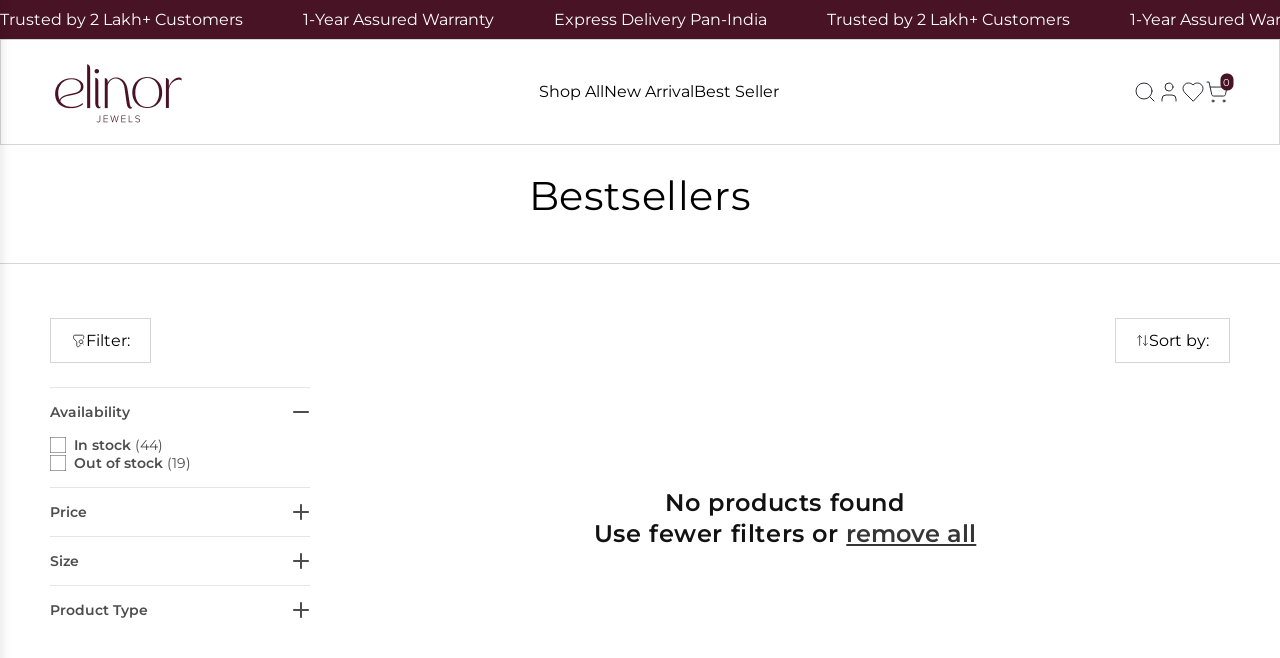

--- FILE ---
content_type: text/html; charset=utf-8
request_url: https://elinorjewels.com/en-us/collections/best-seller?page=3
body_size: 35331
content:
<!doctype html>
<html class="js" lang="en">
  <head>


    <!-- Gokwik theme code start -->

<link rel="dns-prefetch" href="https://pdp.gokwik.co/">
<link rel="dns-prefetch" href="https://api.gokwik.co">


  <script>
    window.gaTag = {ga4: "G-QZPBCYRV58"}
    window.merchantInfo  = {
            mid: "19i3alh5d3ng",
            environment: "production",
            type: "merchantInfo",
          storeId: "56432427052",
          fbpixel: "1933717780368064,689901199472119",
            snapchatPixels: "",
          }
    var productFormSelector = '';
    var cart = {"note":null,"attributes":{},"original_total_price":0,"total_price":0,"total_discount":0,"total_weight":0.0,"item_count":0,"items":[],"requires_shipping":false,"currency":"INR","items_subtotal_price":0,"cart_level_discount_applications":[],"checkout_charge_amount":0}
    var templateName = 'collection'
  </script>
  
  <script>
   const getCountryData = async() =>{
  const getCountry = await fetch("/browsing_context_suggestions.json");
  const response = await getCountry.json();
  const res = response?.detected_values?.country_name;
  const styleElement = document.createElement("style");
  let css = "";
  switch(res){
    case "India":
      //Enter Selector to disable Shopify and Third Part Button
      css = ".shopifycheckoutbtn{display:none !important;}";
      break;
    default:
      //Enter Gokwik Selector | Dont change it if it is same.
      css = ".gokwik-checkout{ display : none !important;} #gokwik-buy-now{ display : none !important;} .shopifycheckoutbtn{display:block !important;}";
      break;
  }
  styleElement.textContent = css;
  document.head.appendChild(styleElement);
}
document.addEventListener("DOMContentLoaded", getCountryData);
</script>

  <script src="https://pdp.gokwik.co/merchant-integration/build/merchant.integration.js?v4" defer></script>
<script>
    if (gaTag.ga4 && gaTag.ga4 !== 'undefined' &&  gaTag.ga4  !== '') {
        const script = document.createElement('script');
        script.src = "https://www.googletagmanager.com/gtag/js?id="+ window.gaTag.ga4;
        script.defer = true;
        document.head.appendChild(script);
        window.dataLayer = window.dataLayer || [];
        function gtag(){dataLayer.push(arguments);}
        gtag('js', new Date());
        gtag('config', window.gaTag.ga4 ,{ 'groups': 'GA4' });
    }
  </script>
  <script>

    let gkButtonCode = '<div class="gokwik-checkout" ><button type="button" class="btn button" onclick="onCheckoutClick(this)"><span class="btn-text"><span>Checkout</span><span></span></span><span class="pay-opt-icon"></span><div style="display:none" class="addloadr" id="btn-loader"><div class="cir-loader">Loading..</div></div></button></div>'
 let buttonAdded = false
   let parsedBtnCode = new DOMParser().parseFromString(gkButtonCode, 'text/html').querySelectorAll('.gokwik-checkout')[0];

    window.addEventListener('gokwikLoaded', e => {
    var buyNowButton = document.getElementById('gokwik-buy-now');
if (buyNowButton) {
    buyNowButton.disabled = false;
    buyNowButton.classList.remove('disabled');
}
      var gokwikCheckoutButtons = document.querySelectorAll('.gokwik-checkout button');
gokwikCheckoutButtons.forEach(function(button) {
    button.disabled = false;
    button.classList.remove('disabled');
});
    const targetElement = document.querySelector("body");
      function debounce(func, delay) {
        let timeoutId;
        return function () {
          const context = this;
          const args = arguments;
          clearTimeout(timeoutId);
          timeoutId = setTimeout(function () {
            func.apply(context, args);
          }, delay);
        };
      }
      const observer = new MutationObserver(() => {
       const addToCartButton = document.querySelector("button[name='add']");
const gokwikBuyNowButton = document.getElementById('gokwik-buy-now');
if (addToCartButton && addToCartButton.disabled) {
    gokwikBuyNowButton?.setAttribute('disabled', 'disabled');
} else {
    gokwikBuyNowButton?.removeAttribute('disabled');
}


let sidecart = document.querySelector('#shiprocket-smart-cart-root')
   const srshadowRoot = sidecart.shadowRoot;


   const style = document.createElement('style');
 style.textContent = `
   .gokwik-checkout {
   width: 100%;
   display: flex;
   justify-content: center;
   flex-direction: column;
   align-items: end;
 }
 .gokwik-checkout button {
   max-width:100%;
   width: 100%;
   border: none;
   display: flex;
   justify-content: center;
   align-items: center;
   background: #481324;
   position: relative;
   cursor: pointer;
   padding: 5px 10px;
   height:45px;
 }
 #gokwik-buy-now.disabled, .gokwik-disabled{
   opacity:0.5;
   cursor: not-allowed;
   }
   .gokwik-checkout button:focus {
   outline: none;
 }
 .gokwik-checkout button > span {
    display: flex;
   align-items: center;
   justify-content: center;
 }
 .gokwik-checkout button > span.btn-text {
   display: flex;
   flex-direction: column;
   color: #ffffff;
   align-items: center;
 }
 .gokwik-checkout button > span.btn-text > span:last-child {
   padding-top: 2px;
     font-size: 10px;
     line-height: 10px;
     text-transform: initial;
 }
 .gokwik-checkout button > span.btn-text > span:first-child {
    font-size: 15px;
 }
 .gokwik-checkout button > span.pay-opt-icon img:first-child {
   margin-right: 10px;
   margin-left: 10px;
   height:18px;
 }
 .gokwik-checkout button > span.pay-opt-icon img:last-child {
   height:15px;
 }
 #btn-loader{
     display: none;
     position: absolute;
     top: 0;
     bottom: 0;
     left: 0;
     right: 0;
     justify-content: center;
     align-items: center;
     background:#481324;
     border-radius:0px;
   }
 .cir-loader,
 .cir-loader:after {
   border-radius: 50%;
   width: 35px;
   height: 35px;
 }
 .cir-loader {
   margin: 6px auto;
   font-size: 10px;
   position: relative;
   text-indent: -9999em;
   border-top: 0.5em solid rgba(255, 255, 255, 0.2);
   border-right: 0.5em solid rgba(255, 255, 255, 0.2);
   border-bottom: 0.5em solid rgba(255, 255, 255, 0.2);
   border-left: 0.5em solid #FFFFFF;
   -webkit-transform: translateZ(0);
   -ms-transform: translateZ(0);
   transform: translateZ(0);
   -webkit-animation: load8 1.1s infinite linear;
   animation: load8 1.1s infinite linear;
 }
 @-webkit-keyframes load8 {
   0% {
     -webkit-transform: rotate(0deg);
     transform: rotate(0deg);
   }
   100% {
     -webkit-transform: rotate(360deg);
     transform: rotate(360deg);
   }
 }
 @keyframes load8 {
   0% {
     -webkit-transform: rotate(0deg);
     transform: rotate(0deg);
   }
   100% {
     -webkit-transform: rotate(360deg);
     transform: rotate(360deg);
   }
 }
 `;
 srshadowRoot.appendChild(style);
  const srshadowElement = srshadowRoot.querySelector('.shiprocket-mini-cart-container');
 let sideCartButton = srshadowElement.querySelector('#sr-buy-now-button')
   if (sideCartButton) {
 sideCartButton.style.display = 'none';
  sideCartButton.before(parsedBtnCode)
}



        debouncedMyTimer();
      });
      const debouncedMyTimer = debounce(() => {
        observer.disconnect();
        //Do Not Touch this function
        var gokwikCheckoutButtons = document.querySelectorAll('.gokwik-checkout button');
gokwikCheckoutButtons.forEach(function(button) {
    button.disabled = false;
    button.classList.remove('disabled');
});
        observer.observe(targetElement, { childList: true, subtree: true });
      }, 700);
      const config = { childList: true, subtree: true };
      observer.observe(targetElement, config);
    });
  </script>

<style>
  
  .gokwik-checkout {
    width: 100%;
    display: flex;
    justify-content: center;
    flex-direction: column;
    align-items: end;
    margin-bottom: 10px;
  }
  .gokwik-checkout button {
    max-width:100%;
    width: 100%;
    border: none;
    display: flex;
    justify-content: center;
    align-items: center;
    background: #481324;
    position: relative;
    cursor: pointer;
    padding: 5px 10px;
    height:45px;
  }
  #gokwik-buy-now.disabled, .gokwik-disabled{
    opacity:0.5;
    cursor: not-allowed;
    }
    .gokwik-checkout button:focus {
    outline: none;
  }
  .gokwik-checkout button > span {
     display: flex;
    align-items: center;
    justify-content: center;
  }
  .gokwik-checkout button > span.btn-text {
    display: flex;
    flex-direction: column;
    color: #ffffff;
    align-items: center;
  }
  .gokwik-checkout button > span.btn-text > span:last-child {
    padding-top: 2px;
      font-size: 10px;
      line-height: 10px;
      text-transform: initial;
  }
  .gokwik-checkout button > span.btn-text > span:first-child {
     font-size: 15px;
  }
  .gokwik-checkout button > span.pay-opt-icon img:first-child {
    margin-right: 10px;
    margin-left: 10px;
    height:18px;
  }
  .gokwik-checkout button > span.pay-opt-icon img:last-child {
    height:15px;
  }
  /*   Additional */
  .gokwik-checkout button.disabled{
    opacity:0.5;
    cursor: not-allowed;
    }
  .gokwik-checkout button.disabled .addloadr#btn-loader{
     display: flex!important;
  }
    #gokwik-buy-now.disabled .addloadr#btn-loader{
     display: flex!important;
  }
      #gokwik-buy-now:disabled{
     cursor: not-allowed;
  }







  
  
   #gokwik-buy-now {
    background: #481324;
    width: 100%;
    color: #ffffff;
    cursor: pointer;
    display: flex;
    justify-content: center;
    align-items: center;
    line-height: 1;
    border: none;
    padding: 15px 10px;
    font-size: 14px;
    margin-bottom: 10px;
    position:relative;
    display: flex;
    justify-content: center;
    align-items: center;
    
     text-transform:uppercase;
   }
  #gokwik-buy-now  > span.btn-text > span:last-child {
    padding-top: 0;
      font-size: 10px;
    letter-spacing: 1px;
    line-height:14px;
    text-transform: initial;
  }
  #gokwik-buy-now > span {
    display: flex;
    align-items: center;
    justify-content: center;
  }
  #gokwik-buy-now > span.btn-text {
    display: flex;
    flex-direction: column;
    align-items: center;
  }
  #gokwik-buy-now > span.pay-opt-icon img:first-child {
    margin-right: 10px;
    margin-left: 10px;
    height:18px;
  }
  #gokwik-buy-now > span.pay-opt-icon img:last-child {
    height:15px;
  }
  
  
  /* Loader CSS */
    #btn-loader{
      display: none;
      position: absolute;
      top: 0;
      bottom: 0;
      left: 0;
      right: 0;
      justify-content: center;
      align-items: center;
      background:#481324;
      border-radius:0px;
    }
  .cir-loader,
  .cir-loader:after {
    border-radius: 50%;
    width: 35px;
    height: 35px;
  }
  .cir-loader {
    margin: 6px auto;
    font-size: 10px;
    position: relative;
    text-indent: -9999em;
    border-top: 0.5em solid rgba(255, 255, 255, 0.2);
    border-right: 0.5em solid rgba(255, 255, 255, 0.2);
    border-bottom: 0.5em solid rgba(255, 255, 255, 0.2);
    border-left: 0.5em solid #FFFFFF;
    -webkit-transform: translateZ(0);
    -ms-transform: translateZ(0);
    transform: translateZ(0);
    -webkit-animation: load8 1.1s infinite linear;
    animation: load8 1.1s infinite linear;
  }
  @-webkit-keyframes load8 {
    0% {
      -webkit-transform: rotate(0deg);
      transform: rotate(0deg);
    }
    100% {
      -webkit-transform: rotate(360deg);
      transform: rotate(360deg);
    }
  }
  @keyframes load8 {
    0% {
      -webkit-transform: rotate(0deg);
      transform: rotate(0deg);
    }
    100% {
      -webkit-transform: rotate(360deg);
      transform: rotate(360deg);
    }
  }
</style>
<!-- Gokwik theme code End -->



    <script type="text/javascript">
    (function(c,l,a,r,i,t,y){
        c[a]=c[a]||function(){(c[a].q=c[a].q||[]).push(arguments)};
        t=l.createElement(r);t.async=1;t.src="https://www.clarity.ms/tag/"+i;
        y=l.getElementsByTagName(r)[0];y.parentNode.insertBefore(t,y);
    })(window, document, "clarity", "script", "fkaqjj2ppn");
</script>

    <meta charset="utf-8">
    <meta http-equiv="X-UA-Compatible" content="IE=edge">
    <meta name="viewport" content="width=device-width,initial-scale=1">
    <meta name="theme-color" content="">
    <link rel="canonical" href="https://elinorjewels.com/en-us/collections/best-seller?page=3"><link rel="icon" type="image/png" href="//elinorjewels.com/cdn/shop/files/6A1A255B-BB80-4986-B1B5-83E04B2C4B22_1.png?crop=center&height=32&v=1725276685&width=32"><link rel="preconnect" href="https://fonts.shopifycdn.com" crossorigin><title>
      Bestsellers
 &ndash; Page 3 &ndash; Elinor Jewels</title>

    
      <meta name="description" content="Our top-rated jewelry picks, bestselling necklaces, statement earrings, and everyday essentials that everyone is wearing.">
    

    

<meta property="og:site_name" content="Elinor Jewels">
<meta property="og:url" content="https://elinorjewels.com/en-us/collections/best-seller?page=3">
<meta property="og:title" content="Bestsellers">
<meta property="og:type" content="website">
<meta property="og:description" content="Our top-rated jewelry picks, bestselling necklaces, statement earrings, and everyday essentials that everyone is wearing."><meta property="og:image" content="http://elinorjewels.com/cdn/shop/files/Elinor_Handover_-_Final_logo_Color-03_70ef8b6a-0f19-4ce9-9e30-1b5197ea8ab3.png?v=1734278654">
  <meta property="og:image:secure_url" content="https://elinorjewels.com/cdn/shop/files/Elinor_Handover_-_Final_logo_Color-03_70ef8b6a-0f19-4ce9-9e30-1b5197ea8ab3.png?v=1734278654">
  <meta property="og:image:width" content="1803">
  <meta property="og:image:height" content="1803"><meta name="twitter:site" content="@#"><meta name="twitter:card" content="summary_large_image">
<meta name="twitter:title" content="Bestsellers">
<meta name="twitter:description" content="Our top-rated jewelry picks, bestselling necklaces, statement earrings, and everyday essentials that everyone is wearing.">


    <script src="//elinorjewels.com/cdn/shop/t/89/assets/constants.js?v=118584103139986873861767081606" defer="defer"></script>
    <script src="//elinorjewels.com/cdn/shop/t/89/assets/pubsub.js?v=62018018568598906421767081618" defer="defer"></script>
    <script src="//elinorjewels.com/cdn/shop/t/89/assets/global.js?v=112437865076197635731767081609" defer="defer"></script>
    <script src="//elinorjewels.com/cdn/shop/t/89/assets/details-disclosure.js?v=148293710677877448421767081607" defer="defer"></script>
    <script src="//elinorjewels.com/cdn/shop/t/89/assets/details-modal.js?v=111603181540343972631767081607" defer="defer"></script>
    <script src="//elinorjewels.com/cdn/shop/t/89/assets/search-form.js?v=88070640753317098901767081627" defer="defer"></script>
    <script src="//elinorjewels.com/cdn/shop/t/89/assets/swiper-element-bundle.min.js?v=164245562160134180301767081637"></script>
    <script src="//elinorjewels.com/cdn/shop/t/89/assets/swiper-bundle.min.js?v=115333958116134709231767081637"></script>
    <link href="//elinorjewels.com/cdn/shop/t/89/assets/swiper-bundle.min.css?v=122566261443062448241767081636" rel="stylesheet" type="text/css" media="all" />
<script src="//elinorjewels.com/cdn/shop/t/89/assets/animations.js?v=111603181540343972631767081583" defer="defer"></script><script>window.performance && window.performance.mark && window.performance.mark('shopify.content_for_header.start');</script><meta name="google-site-verification" content="xFoZZ09XAD9iupeMIQ5XLIr_Q2fSQF4ocZSHnGQXc_M">
<meta id="shopify-digital-wallet" name="shopify-digital-wallet" content="/56432427052/digital_wallets/dialog">
<meta id="in-context-paypal-metadata" data-shop-id="56432427052" data-venmo-supported="false" data-environment="production" data-locale="en_US" data-paypal-v4="true" data-currency="INR">
<link rel="alternate" type="application/atom+xml" title="Feed" href="/en-us/collections/best-seller.atom" />
<link rel="prev" href="/en-us/collections/best-seller?page=2">
<link rel="alternate" hreflang="x-default" href="https://elinorjewels.com/collections/best-seller?page=3">
<link rel="alternate" hreflang="en" href="https://elinorjewels.com/collections/best-seller?page=3">
<link rel="alternate" hreflang="en-US" href="https://elinorjewels.com/en-us/collections/best-seller?page=3">
<link rel="alternate" type="application/json+oembed" href="https://elinorjewels.com/en-us/collections/best-seller.oembed?page=3">
<script async="async" src="/checkouts/internal/preloads.js?locale=en-US"></script>
<script id="shopify-features" type="application/json">{"accessToken":"3b5446553a6c0f4c0e04779890b204c4","betas":["rich-media-storefront-analytics"],"domain":"elinorjewels.com","predictiveSearch":true,"shopId":56432427052,"locale":"en"}</script>
<script>var Shopify = Shopify || {};
Shopify.shop = "elinor-jewels.myshopify.com";
Shopify.locale = "en";
Shopify.currency = {"active":"INR","rate":"1.0"};
Shopify.country = "US";
Shopify.theme = {"name":"Gokwik \u003c\u003e 30th Dec","id":146012504108,"schema_name":"QFT","schema_version":"1.2.0","theme_store_id":null,"role":"main"};
Shopify.theme.handle = "null";
Shopify.theme.style = {"id":null,"handle":null};
Shopify.cdnHost = "elinorjewels.com/cdn";
Shopify.routes = Shopify.routes || {};
Shopify.routes.root = "/en-us/";</script>
<script type="module">!function(o){(o.Shopify=o.Shopify||{}).modules=!0}(window);</script>
<script>!function(o){function n(){var o=[];function n(){o.push(Array.prototype.slice.apply(arguments))}return n.q=o,n}var t=o.Shopify=o.Shopify||{};t.loadFeatures=n(),t.autoloadFeatures=n()}(window);</script>
<script id="shop-js-analytics" type="application/json">{"pageType":"collection"}</script>
<script defer="defer" async type="module" src="//elinorjewels.com/cdn/shopifycloud/shop-js/modules/v2/client.init-shop-cart-sync_BT-GjEfc.en.esm.js"></script>
<script defer="defer" async type="module" src="//elinorjewels.com/cdn/shopifycloud/shop-js/modules/v2/chunk.common_D58fp_Oc.esm.js"></script>
<script defer="defer" async type="module" src="//elinorjewels.com/cdn/shopifycloud/shop-js/modules/v2/chunk.modal_xMitdFEc.esm.js"></script>
<script type="module">
  await import("//elinorjewels.com/cdn/shopifycloud/shop-js/modules/v2/client.init-shop-cart-sync_BT-GjEfc.en.esm.js");
await import("//elinorjewels.com/cdn/shopifycloud/shop-js/modules/v2/chunk.common_D58fp_Oc.esm.js");
await import("//elinorjewels.com/cdn/shopifycloud/shop-js/modules/v2/chunk.modal_xMitdFEc.esm.js");

  window.Shopify.SignInWithShop?.initShopCartSync?.({"fedCMEnabled":true,"windoidEnabled":true});

</script>
<script>(function() {
  var isLoaded = false;
  function asyncLoad() {
    if (isLoaded) return;
    isLoaded = true;
    var urls = ["https:\/\/loox.io\/widget\/NyZ1a-rf56\/loox.1673089695058.js?shop=elinor-jewels.myshopify.com","https:\/\/d1owz8ug8bf83z.cloudfront.net\/laundry-symbols\/\/js\/pdfgenerator.js?shop=elinor-jewels.myshopify.com","https:\/\/cdn.nfcube.com\/instafeed-eaf8a710134e84e2e27497744417911b.js?shop=elinor-jewels.myshopify.com","https:\/\/tracker.wigzopush.com\/shopify.js?orgtoken=wt0aAPwsTDiVai72sHPcsA\u0026shop=elinor-jewels.myshopify.com","https:\/\/sr-cdn.shiprocket.in\/sr-promise\/static\/uc.js?channel_id=4\u0026sr_company_id=3255521\u0026shop=elinor-jewels.myshopify.com","https:\/\/sr-cdn.shiprocket.in\/sr-promise\/static\/uc.js?channel_id=4\u0026sr_company_id=1733420\u0026shop=elinor-jewels.myshopify.com","https:\/\/sr-cdn.shiprocket.in\/sr-promise\/static\/uc.js?channel_id=4\u0026sr_company_id=4012589\u0026shop=elinor-jewels.myshopify.com","https:\/\/omnisnippet1.com\/platforms\/shopify.js?source=scriptTag\u0026v=2025-09-17T02\u0026shop=elinor-jewels.myshopify.com"];
    for (var i = 0; i < urls.length; i++) {
      var s = document.createElement('script');
      s.type = 'text/javascript';
      s.async = true;
      s.src = urls[i];
      var x = document.getElementsByTagName('script')[0];
      x.parentNode.insertBefore(s, x);
    }
  };
  if(window.attachEvent) {
    window.attachEvent('onload', asyncLoad);
  } else {
    window.addEventListener('load', asyncLoad, false);
  }
})();</script>
<script id="__st">var __st={"a":56432427052,"offset":19800,"reqid":"375bbf64-6985-4a62-9dd4-238698844a58-1769377097","pageurl":"elinorjewels.com\/en-us\/collections\/best-seller?page=3","u":"04c951585134","p":"collection","rtyp":"collection","rid":266398695468};</script>
<script>window.ShopifyPaypalV4VisibilityTracking = true;</script>
<script id="form-persister">!function(){'use strict';const t='contact',e='new_comment',n=[[t,t],['blogs',e],['comments',e],[t,'customer']],o='password',r='form_key',c=['recaptcha-v3-token','g-recaptcha-response','h-captcha-response',o],s=()=>{try{return window.sessionStorage}catch{return}},i='__shopify_v',u=t=>t.elements[r],a=function(){const t=[...n].map((([t,e])=>`form[action*='/${t}']:not([data-nocaptcha='true']) input[name='form_type'][value='${e}']`)).join(',');var e;return e=t,()=>e?[...document.querySelectorAll(e)].map((t=>t.form)):[]}();function m(t){const e=u(t);a().includes(t)&&(!e||!e.value)&&function(t){try{if(!s())return;!function(t){const e=s();if(!e)return;const n=u(t);if(!n)return;const o=n.value;o&&e.removeItem(o)}(t);const e=Array.from(Array(32),(()=>Math.random().toString(36)[2])).join('');!function(t,e){u(t)||t.append(Object.assign(document.createElement('input'),{type:'hidden',name:r})),t.elements[r].value=e}(t,e),function(t,e){const n=s();if(!n)return;const r=[...t.querySelectorAll(`input[type='${o}']`)].map((({name:t})=>t)),u=[...c,...r],a={};for(const[o,c]of new FormData(t).entries())u.includes(o)||(a[o]=c);n.setItem(e,JSON.stringify({[i]:1,action:t.action,data:a}))}(t,e)}catch(e){console.error('failed to persist form',e)}}(t)}const f=t=>{if('true'===t.dataset.persistBound)return;const e=function(t,e){const n=function(t){return'function'==typeof t.submit?t.submit:HTMLFormElement.prototype.submit}(t).bind(t);return function(){let t;return()=>{t||(t=!0,(()=>{try{e(),n()}catch(t){(t=>{console.error('form submit failed',t)})(t)}})(),setTimeout((()=>t=!1),250))}}()}(t,(()=>{m(t)}));!function(t,e){if('function'==typeof t.submit&&'function'==typeof e)try{t.submit=e}catch{}}(t,e),t.addEventListener('submit',(t=>{t.preventDefault(),e()})),t.dataset.persistBound='true'};!function(){function t(t){const e=(t=>{const e=t.target;return e instanceof HTMLFormElement?e:e&&e.form})(t);e&&m(e)}document.addEventListener('submit',t),document.addEventListener('DOMContentLoaded',(()=>{const e=a();for(const t of e)f(t);var n;n=document.body,new window.MutationObserver((t=>{for(const e of t)if('childList'===e.type&&e.addedNodes.length)for(const t of e.addedNodes)1===t.nodeType&&'FORM'===t.tagName&&a().includes(t)&&f(t)})).observe(n,{childList:!0,subtree:!0,attributes:!1}),document.removeEventListener('submit',t)}))}()}();</script>
<script integrity="sha256-4kQ18oKyAcykRKYeNunJcIwy7WH5gtpwJnB7kiuLZ1E=" data-source-attribution="shopify.loadfeatures" defer="defer" src="//elinorjewels.com/cdn/shopifycloud/storefront/assets/storefront/load_feature-a0a9edcb.js" crossorigin="anonymous"></script>
<script data-source-attribution="shopify.dynamic_checkout.dynamic.init">var Shopify=Shopify||{};Shopify.PaymentButton=Shopify.PaymentButton||{isStorefrontPortableWallets:!0,init:function(){window.Shopify.PaymentButton.init=function(){};var t=document.createElement("script");t.src="https://elinorjewels.com/cdn/shopifycloud/portable-wallets/latest/portable-wallets.en.js",t.type="module",document.head.appendChild(t)}};
</script>
<script data-source-attribution="shopify.dynamic_checkout.buyer_consent">
  function portableWalletsHideBuyerConsent(e){var t=document.getElementById("shopify-buyer-consent"),n=document.getElementById("shopify-subscription-policy-button");t&&n&&(t.classList.add("hidden"),t.setAttribute("aria-hidden","true"),n.removeEventListener("click",e))}function portableWalletsShowBuyerConsent(e){var t=document.getElementById("shopify-buyer-consent"),n=document.getElementById("shopify-subscription-policy-button");t&&n&&(t.classList.remove("hidden"),t.removeAttribute("aria-hidden"),n.addEventListener("click",e))}window.Shopify?.PaymentButton&&(window.Shopify.PaymentButton.hideBuyerConsent=portableWalletsHideBuyerConsent,window.Shopify.PaymentButton.showBuyerConsent=portableWalletsShowBuyerConsent);
</script>
<script data-source-attribution="shopify.dynamic_checkout.cart.bootstrap">document.addEventListener("DOMContentLoaded",(function(){function t(){return document.querySelector("shopify-accelerated-checkout-cart, shopify-accelerated-checkout")}if(t())Shopify.PaymentButton.init();else{new MutationObserver((function(e,n){t()&&(Shopify.PaymentButton.init(),n.disconnect())})).observe(document.body,{childList:!0,subtree:!0})}}));
</script>

<script>window.performance && window.performance.mark && window.performance.mark('shopify.content_for_header.end');</script>

    <style>
/* --------- Inter --------- */
@font-face {
    font-family: "Inter";
    src: url('https://cdn.shopify.com/s/files/1/0564/3242/7052/files/Inter_28pt-Thin.ttf?v=1725444035');
    font-weight: 100;
}

@font-face {
    font-family: "Inter";
    src: url('https://cdn.shopify.com/s/files/1/0564/3242/7052/files/Inter_28pt-ExtraLight.ttf?v=1725444035');
    font-weight: 200;
}

@font-face {
    font-family: "Inter";
    src: url('https://cdn.shopify.com/s/files/1/0564/3242/7052/files/Inter_28pt-Light.ttf?v=1725444035');
    font-weight: 300;
}

@font-face {
    font-family: "Inter";
    src: url('https://cdn.shopify.com/s/files/1/0564/3242/7052/files/Inter_28pt-Regular.ttf?v=1725444035');
    font-weight: 400;
}

@font-face {
    font-family: "Inter";
    src: url('https://cdn.shopify.com/s/files/1/0564/3242/7052/files/Inter_28pt-Medium.ttf?v=1725444035');
    font-weight: 500;
}

@font-face {
    font-family: "Inter";
    src: url('https://cdn.shopify.com/s/files/1/0564/3242/7052/files/Inter_28pt-SemiBold.ttf?v=1725444035');
    font-weight: 600;
}

@font-face {
    font-family: "Inter";
    src: url('https://cdn.shopify.com/s/files/1/0564/3242/7052/files/Inter_28pt-Bold.ttf?v=1725444035');
    font-weight: 700;
}

@font-face {
    font-family: "Inter";
    src: url('https://cdn.shopify.com/s/files/1/0564/3242/7052/files/Inter_28pt-ExtraBold.ttf?v=1725444035');
    font-weight: 800;
}

@font-face {
    font-family: "Inter";
    src: url('https://cdn.shopify.com/s/files/1/0564/3242/7052/files/Inter_28pt-Black.ttf?v=1725444035');
    font-weight: 900;
}

/* --------- Bio Sans --------- */
@font-face {
    font-family: 'Bio';
    src: url('https://cdn.shopify.com/s/files/1/0564/3242/7052/files/Flat-it_-_BioSans-ExtraLight.otf?v=1725444035');
    font-weight: 200;
}

@font-face {
    font-family: 'Bio';
    src: url('https://cdn.shopify.com/s/files/1/0564/3242/7052/files/Flat-it_-_BioSans-Light.otf?v=1725444035');
    font-weight: 300;
}

@font-face {
    font-family: 'Bio';
    src: url('https://cdn.shopify.com/s/files/1/0564/3242/7052/files/Flat-it_-_BioSans-Regular.otf?v=1725444035');
    font-weight: 400;
}

@font-face {
    font-family: 'Bio';
    src: url('https://cdn.shopify.com/s/files/1/0564/3242/7052/files/Flat-it_-_BioSans-SemiBold.otf?v=1725444035');
    font-weight: 600;
}

@font-face {
    font-family: 'Bio';
    src: url('https://cdn.shopify.com/s/files/1/0564/3242/7052/files/Flat-it_-_Bio_Sans_Bold.otf?v=1725444035');
    font-weight: 700;
}

@font-face {
    font-family: 'Bio';
    src: url('https://cdn.shopify.com/s/files/1/0564/3242/7052/files/Flat-it_-_BioSans-ExtraBold.otf?v=1725444035');
    font-weight: 800;
}

/* --------- Vidaloka --------- */
@font-face {
    font-family: 'Vidaloka';
    src: url('https://cdn.shopify.com/s/files/1/0564/3242/7052/files/Vidaloka-Regular.ttf?v=1725444035');
}

/* --------- Plus-Jakarta --------- */
@font-face {
    font-family: "Plus-Jakarta";
    src: url('https://cdn.shopify.com/s/files/1/0564/3242/7052/files/PlusJakartaSans-ExtraLight.ttf?v=1725444035');
    font-weight: 200;
}

@font-face {
    font-family: "Plus-Jakarta";
    src: url('https://cdn.shopify.com/s/files/1/0564/3242/7052/files/PlusJakartaSans-Light.ttf?v=1725444035');
    font-weight: 300;
}

@font-face {
    font-family: "Plus-Jakarta";
    src: url('https://cdn.shopify.com/s/files/1/0564/3242/7052/files/PlusJakartaSans-Regular.ttf?v=1725444035');
    font-weight: 400;
}

@font-face {
    font-family: "Plus-Jakarta";
    src: url('https://cdn.shopify.com/s/files/1/0564/3242/7052/files/PlusJakartaSans-Medium.ttf?v=1725444035');
    font-weight: 500;
}

@font-face {
    font-family: "Plus-Jakarta";
    src: url('https://cdn.shopify.com/s/files/1/0564/3242/7052/files/PlusJakartaSans-SemiBold.ttf?v=1725444035');
    font-weight: 600;
}

@font-face {
    font-family: "Plus-Jakarta";
    src: url('https://cdn.shopify.com/s/files/1/0564/3242/7052/files/PlusJakartaSans-Bold.ttf?v=1725444035');
    font-weight: 700;
}

@font-face {
    font-family: "Plus-Jakarta";
    src: url('https://cdn.shopify.com/s/files/1/0564/3242/7052/files/PlusJakartaSans-ExtraBold.ttf?v=1725444035');
    font-weight: 800;
}

/* --------- Proxima Nova --------- */
@font-face {
    font-family: "Proxima";
    src: url('https://cdn.shopify.com/s/files/1/0564/3242/7052/files/ProximaNova-Thin.otf?v=1725444035');
    font-weight: 100;
}

@font-face {
    font-family: "Proxima";
    src: url('https://cdn.shopify.com/s/files/1/0564/3242/7052/files/Proxima_Nova_Light.otf?v=1725444035');
    font-weight: 300;
}

@font-face {
    font-family: "Proxima";
    src: url('https://cdn.shopify.com/s/files/1/0564/3242/7052/files/Proxima_Nova_Regular.otf?v=1725444035');
    font-weight: 400;
}

@font-face {
    font-family: "Proxima";
    src: url('https://cdn.shopify.com/s/files/1/0564/3242/7052/files/Proxima_Nova_Semibold.otf?v=1725444035');
    font-weight: 600;
}

@font-face {
    font-family: "Proxima";
    src: url('https://cdn.shopify.com/s/files/1/0564/3242/7052/files/Proxima_Nova_Bold.otf?v=1725444035');
    font-weight: 700;
}

@font-face {
    font-family: "Proxima";
    src: url('https://cdn.shopify.com/s/files/1/0564/3242/7052/files/Proxima_Nova_Extrabold.otf?v=1725444035');
    font-weight: 800;
}

@font-face {
    font-family: "Proxima";
    src: url('https://cdn.shopify.com/s/files/1/0564/3242/7052/files/Proxima_Nova_Black.otf?v=1725444035');
    font-weight: 900;
}

/* --------- Open Sans --------- */
@font-face {
    font-family: "Open Sans";
    src: url('https://cdn.shopify.com/s/files/1/0564/3242/7052/files/OpenSans-Light.ttf?v=1725444035');
    font-weight: 300;
}

@font-face {
    font-family: "Open Sans";
    src: url('https://cdn.shopify.com/s/files/1/0564/3242/7052/files/OpenSans-Regular.ttf?v=1725444035');
    font-weight: 400;
}

@font-face {
    font-family: "Open Sans";
    src: url('https://cdn.shopify.com/s/files/1/0564/3242/7052/files/OpenSans-Medium.ttf?v=1725444035');
    font-weight: 500;
}

@font-face {
    font-family: "Open Sans";
    src: url('https://cdn.shopify.com/s/files/1/0564/3242/7052/files/OpenSans-SemiBold.ttf?v=1725444035');
    font-weight: 600;
}

@font-face {
    font-family: "Open Sans";
    src: url('https://cdn.shopify.com/s/files/1/0564/3242/7052/files/OpenSans-Bold.ttf?v=1725444035');
    font-weight: 700;
}

@font-face {
    font-family: "Open Sans";
    src: url('https://cdn.shopify.com/s/files/1/0564/3242/7052/files/OpenSans-ExtraBold.ttf?v=1725444035');
    font-weight: 800;
}

/* --------- Ralesha --------- */
@font-face {
    font-family: "Ralesha";
    src: url('https://cdn.shopify.com/s/files/1/0564/3242/7052/files/Ralesha.ttf?v=1725444035');
}

/* --------- Streamline Modern --------- */
@font-face {
    font-family: "Streamline";
    src: url('https://cdn.shopify.com/s/files/1/0564/3242/7052/files/streamline-moderne-demo.ttf?v=1725444035');
}

/* --------- Courier new --------- */
@font-face {
    font-family: "Courier New";
    src: url('https://cdn.shopify.com/s/files/1/0564/3242/7052/files/cour.ttf?v=1759323265');
}

/* --------- Lucida Calligraphy --------- */
@font-face {
    font-family: "Lucida";
    src: url('https://cdn.shopify.com/s/files/1/0564/3242/7052/files/Lucida_Calligraphy_Font.ttf?v=1759323263');
}

/* --------- Century Gothic --------- */
@font-face {
    font-family: "Century Gothic";
    src: url('https://cdn.shopify.com/s/files/1/0564/3242/7052/files/centurygothic.ttf?v=1759323264');
    font-weight: 400;
}
@font-face {
    font-family: "Century Gothic";
    src: url('https://cdn.shopify.com/s/files/1/0564/3242/7052/files/centurygothic_bold.ttf?v=1759323263');
    font-weight: 700;
}
</style>
    <style data-shopify>
      @font-face {
  font-family: Montserrat;
  font-weight: 400;
  font-style: normal;
  font-display: swap;
  src: url("//elinorjewels.com/cdn/fonts/montserrat/montserrat_n4.81949fa0ac9fd2021e16436151e8eaa539321637.woff2") format("woff2"),
       url("//elinorjewels.com/cdn/fonts/montserrat/montserrat_n4.a6c632ca7b62da89c3594789ba828388aac693fe.woff") format("woff");
}

      @font-face {
  font-family: Montserrat;
  font-weight: 700;
  font-style: normal;
  font-display: swap;
  src: url("//elinorjewels.com/cdn/fonts/montserrat/montserrat_n7.3c434e22befd5c18a6b4afadb1e3d77c128c7939.woff2") format("woff2"),
       url("//elinorjewels.com/cdn/fonts/montserrat/montserrat_n7.5d9fa6e2cae713c8fb539a9876489d86207fe957.woff") format("woff");
}

      @font-face {
  font-family: Montserrat;
  font-weight: 400;
  font-style: italic;
  font-display: swap;
  src: url("//elinorjewels.com/cdn/fonts/montserrat/montserrat_i4.5a4ea298b4789e064f62a29aafc18d41f09ae59b.woff2") format("woff2"),
       url("//elinorjewels.com/cdn/fonts/montserrat/montserrat_i4.072b5869c5e0ed5b9d2021e4c2af132e16681ad2.woff") format("woff");
}

      @font-face {
  font-family: Montserrat;
  font-weight: 700;
  font-style: italic;
  font-display: swap;
  src: url("//elinorjewels.com/cdn/fonts/montserrat/montserrat_i7.a0d4a463df4f146567d871890ffb3c80408e7732.woff2") format("woff2"),
       url("//elinorjewels.com/cdn/fonts/montserrat/montserrat_i7.f6ec9f2a0681acc6f8152c40921d2a4d2e1a2c78.woff") format("woff");
}

      @font-face {
  font-family: Montserrat;
  font-weight: 600;
  font-style: normal;
  font-display: swap;
  src: url("//elinorjewels.com/cdn/fonts/montserrat/montserrat_n6.1326b3e84230700ef15b3a29fb520639977513e0.woff2") format("woff2"),
       url("//elinorjewels.com/cdn/fonts/montserrat/montserrat_n6.652f051080eb14192330daceed8cd53dfdc5ead9.woff") format("woff");
}


      
        :root,
        .color-scheme-1 {
          --color-background: 255,255,255;
        
          --gradient-background: #ffffff;
        

        

        --color-foreground: 18,18,18;
        --color-background-contrast: 191,191,191;
        --color-shadow: 18,18,18;
        --color-button: 72,19,36;
        --color-button-text: 255,255,255;
        --color-secondary-button: 255,255,255;
        --color-secondary-button-text: 18,18,18;
        --color-link: 18,18,18;
        --color-badge-foreground: 18,18,18;
        --color-badge-background: 255,255,255;
        --color-badge-border: 18,18,18;
        --payment-terms-background-color: rgb(255 255 255);
      }
      
        
        .color-scheme-2 {
          --color-background: 243,243,243;
        
          --gradient-background: #f3f3f3;
        

        

        --color-foreground: 18,18,18;
        --color-background-contrast: 179,179,179;
        --color-shadow: 18,18,18;
        --color-button: 18,18,18;
        --color-button-text: 243,243,243;
        --color-secondary-button: 243,243,243;
        --color-secondary-button-text: 18,18,18;
        --color-link: 18,18,18;
        --color-badge-foreground: 18,18,18;
        --color-badge-background: 243,243,243;
        --color-badge-border: 18,18,18;
        --payment-terms-background-color: rgb(243 243 243);
      }
      
        
        .color-scheme-3 {
          --color-background: 36,40,51;
        
          --gradient-background: #242833;
        

        

        --color-foreground: 255,255,255;
        --color-background-contrast: 47,52,66;
        --color-shadow: 18,18,18;
        --color-button: 255,255,255;
        --color-button-text: 0,0,0;
        --color-secondary-button: 36,40,51;
        --color-secondary-button-text: 255,255,255;
        --color-link: 255,255,255;
        --color-badge-foreground: 255,255,255;
        --color-badge-background: 36,40,51;
        --color-badge-border: 255,255,255;
        --payment-terms-background-color: rgb(36 40 51);
      }
      
        
        .color-scheme-4 {
          --color-background: 18,18,18;
        
          --gradient-background: #121212;
        

        

        --color-foreground: 255,255,255;
        --color-background-contrast: 146,146,146;
        --color-shadow: 18,18,18;
        --color-button: 255,255,255;
        --color-button-text: 18,18,18;
        --color-secondary-button: 18,18,18;
        --color-secondary-button-text: 255,255,255;
        --color-link: 255,255,255;
        --color-badge-foreground: 255,255,255;
        --color-badge-background: 18,18,18;
        --color-badge-border: 255,255,255;
        --payment-terms-background-color: rgb(18 18 18);
      }
      
        
        .color-scheme-5 {
          --color-background: 241,211,205;
        
          --gradient-background: #f1d3cd;
        

        

        --color-foreground: 0,0,0;
        --color-background-contrast: 213,123,105;
        --color-shadow: 18,18,18;
        --color-button: 255,255,255;
        --color-button-text: 241,211,205;
        --color-secondary-button: 241,211,205;
        --color-secondary-button-text: 255,255,255;
        --color-link: 255,255,255;
        --color-badge-foreground: 0,0,0;
        --color-badge-background: 241,211,205;
        --color-badge-border: 0,0,0;
        --payment-terms-background-color: rgb(241 211 205);
      }
      
        
        .color-scheme-8215cc52-56f4-4299-8c90-527b2343d71f {
          --color-background: 255,255,255;
        
          --gradient-background: #ffffff;
        

        

        --color-foreground: 18,18,18;
        --color-background-contrast: 191,191,191;
        --color-shadow: 18,18,18;
        --color-button: 72,19,36;
        --color-button-text: 255,255,255;
        --color-secondary-button: 255,255,255;
        --color-secondary-button-text: 18,18,18;
        --color-link: 18,18,18;
        --color-badge-foreground: 18,18,18;
        --color-badge-background: 255,255,255;
        --color-badge-border: 18,18,18;
        --payment-terms-background-color: rgb(255 255 255);
      }
      
        
        .color-scheme-b4ef226d-9a1c-4ff7-94ae-afb2cdcade7e {
          --color-background: 128,128,128;
        
          --gradient-background: #808080;
        

        

        --color-foreground: 255,255,255;
        --color-background-contrast: 64,64,64;
        --color-shadow: 18,18,18;
        --color-button: 72,19,36;
        --color-button-text: 255,255,255;
        --color-secondary-button: 128,128,128;
        --color-secondary-button-text: 18,18,18;
        --color-link: 18,18,18;
        --color-badge-foreground: 255,255,255;
        --color-badge-background: 128,128,128;
        --color-badge-border: 255,255,255;
        --payment-terms-background-color: rgb(128 128 128);
      }
      
        
        .color-scheme-62e27076-e917-46b8-a932-f659c59b73f6 {
          --color-background: 72,19,36;
        
          --gradient-background: #481324;
        

        

        --color-foreground: 255,255,255;
        --color-background-contrast: 92,24,46;
        --color-shadow: 18,18,18;
        --color-button: 255,255,255;
        --color-button-text: 255,255,255;
        --color-secondary-button: 72,19,36;
        --color-secondary-button-text: 18,18,18;
        --color-link: 18,18,18;
        --color-badge-foreground: 255,255,255;
        --color-badge-background: 72,19,36;
        --color-badge-border: 255,255,255;
        --payment-terms-background-color: rgb(72 19 36);
      }
      
        
        .color-scheme-16b34e42-5aac-4114-803b-52901b2d1706 {
          --color-background: 72,19,36;
        
          --gradient-background: #481324;
        

        

        --color-foreground: 255,255,255;
        --color-background-contrast: 92,24,46;
        --color-shadow: 255,255,255;
        --color-button: 72,19,36;
        --color-button-text: 255,255,255;
        --color-secondary-button: 72,19,36;
        --color-secondary-button-text: 255,255,255;
        --color-link: 255,255,255;
        --color-badge-foreground: 255,255,255;
        --color-badge-background: 72,19,36;
        --color-badge-border: 255,255,255;
        --payment-terms-background-color: rgb(72 19 36);
      }
      
        
        .color-scheme-bbb46023-1bea-4e97-9881-142ffb8c7914 {
          --color-background: 251,248,243;
        
          --gradient-background: #fbf8f3;
        

        

        --color-foreground: 18,18,18;
        --color-background-contrast: 219,192,147;
        --color-shadow: 18,18,18;
        --color-button: 251,248,243;
        --color-button-text: 255,255,255;
        --color-secondary-button: 251,248,243;
        --color-secondary-button-text: 18,18,18;
        --color-link: 18,18,18;
        --color-badge-foreground: 18,18,18;
        --color-badge-background: 251,248,243;
        --color-badge-border: 18,18,18;
        --payment-terms-background-color: rgb(251 248 243);
      }
      

      body, .color-scheme-1, .color-scheme-2, .color-scheme-3, .color-scheme-4, .color-scheme-5, .color-scheme-8215cc52-56f4-4299-8c90-527b2343d71f, .color-scheme-b4ef226d-9a1c-4ff7-94ae-afb2cdcade7e, .color-scheme-62e27076-e917-46b8-a932-f659c59b73f6, .color-scheme-16b34e42-5aac-4114-803b-52901b2d1706, .color-scheme-bbb46023-1bea-4e97-9881-142ffb8c7914 {
        color: rgba(var(--color-foreground), 0.75);
        background-color: rgb(var(--color-background));
      }

      :root {
        --font-body-family: Montserrat, sans-serif;
        --font-body-style: normal;
        --font-body-weight: 400;
        --font-body-weight-bold: 700;

        --font-heading-family: Montserrat, sans-serif;
        --font-heading-style: normal;
        --font-heading-weight: 600;

        --font-body-scale: 1.0;
        --font-heading-scale: 1.0;

        --media-padding: px;
        --media-border-opacity: 0.05;
        --media-border-width: 1px;
        --media-radius: 0px;
        --media-shadow-opacity: 0.0;
        --media-shadow-horizontal-offset: 0px;
        --media-shadow-vertical-offset: 0px;
        --media-shadow-blur-radius: 0px;
        --media-shadow-visible: 0;

        --page-width: 140rem;
        --page-width-margin: 0rem;

        --product-card-image-padding: 0.0rem;
        --product-card-corner-radius: 0.0rem;
        --product-card-text-alignment: left;
        --product-card-border-width: 0.0rem;
        --product-card-border-opacity: 0.0;
        --product-card-shadow-opacity: 0.1;
        --product-card-shadow-visible: 1;
        --product-card-shadow-horizontal-offset: 0.0rem;
        --product-card-shadow-vertical-offset: 0.0rem;
        --product-card-shadow-blur-radius: 0.0rem;

        --collection-card-image-padding: 0.0rem;
        --collection-card-corner-radius: 0.0rem;
        --collection-card-text-alignment: left;
        --collection-card-border-width: 0.0rem;
        --collection-card-border-opacity: 0.0;
        --collection-card-shadow-opacity: 0.1;
        --collection-card-shadow-visible: 1;
        --collection-card-shadow-horizontal-offset: 0.0rem;
        --collection-card-shadow-vertical-offset: 0.0rem;
        --collection-card-shadow-blur-radius: 0.0rem;

        --blog-card-image-padding: 0.0rem;
        --blog-card-corner-radius: 0.0rem;
        --blog-card-text-alignment: left;
        --blog-card-border-width: 0.0rem;
        --blog-card-border-opacity: 0.0;
        --blog-card-shadow-opacity: 0.1;
        --blog-card-shadow-visible: 1;
        --blog-card-shadow-horizontal-offset: 0.0rem;
        --blog-card-shadow-vertical-offset: 0.0rem;
        --blog-card-shadow-blur-radius: 0.0rem;

        --badge-corner-radius: 0.0rem;

        --popup-border-width: 1px;
        --popup-border-opacity: 0.1;
        --popup-corner-radius: 0px;
        --popup-shadow-opacity: 0.0;
        --popup-shadow-horizontal-offset: 0px;
        --popup-shadow-vertical-offset: 0px;
        --popup-shadow-blur-radius: 0px;

        --drawer-border-width: 1px;
        --drawer-border-opacity: 0.1;
        --drawer-shadow-opacity: 0.0;
        --drawer-shadow-horizontal-offset: 0px;
        --drawer-shadow-vertical-offset: 0px;
        --drawer-shadow-blur-radius: 0px;

        --spacing-sections-desktop: 0px;
        --spacing-sections-mobile: 0px;

        --grid-desktop-vertical-spacing: 20px;
        --grid-desktop-horizontal-spacing: 20px;
        --grid-mobile-vertical-spacing: 10px;
        --grid-mobile-horizontal-spacing: 10px;

        --text-boxes-border-opacity: 0.0;
        --text-boxes-border-width: 0px;
        --text-boxes-radius: 0px;
        --text-boxes-shadow-opacity: 0.0;
        --text-boxes-shadow-visible: 0;
        --text-boxes-shadow-horizontal-offset: 0px;
        --text-boxes-shadow-vertical-offset: 0px;
        --text-boxes-shadow-blur-radius: 0px;

        --buttons-radius: 0px;
        --buttons-radius-outset: 0px;
        --buttons-border-width: 1px;
        --buttons-border-opacity: 1.0;
        --buttons-shadow-opacity: 0.0;
        --buttons-shadow-visible: 0;
        --buttons-shadow-horizontal-offset: 0px;
        --buttons-shadow-vertical-offset: 0px;
        --buttons-shadow-blur-radius: 0px;
        --buttons-border-offset: 0px;

        --inputs-radius: 0px;
        --inputs-border-width: 1px;
        --inputs-border-opacity: 0.55;
        --inputs-shadow-opacity: 0.0;
        --inputs-shadow-horizontal-offset: 0px;
        --inputs-margin-offset: 0px;
        --inputs-shadow-vertical-offset: 0px;
        --inputs-shadow-blur-radius: 0px;
        --inputs-radius-outset: 0px;

        --variant-pills-radius: 40px;
        --variant-pills-border-width: 1px;
        --variant-pills-border-opacity: 0.55;
        --variant-pills-shadow-opacity: 0.0;
        --variant-pills-shadow-horizontal-offset: 0px;
        --variant-pills-shadow-vertical-offset: 0px;
        --variant-pills-shadow-blur-radius: 0px;
      }

      *,
      *::before,
      *::after {
        box-sizing: inherit;
      }

      html {
        box-sizing: border-box;
        font-size: calc(var(--font-body-scale) * 62.5%);
        height: 100%;
      }

      body {
        display: grid;
        grid-template-rows: auto auto 1fr auto;
        grid-template-columns: 100%;
        min-height: 100%;
        margin: 0;
        font-size: 1.5rem;
        letter-spacing: 0.06rem;
        line-height: calc(1 + 0.8 / var(--font-body-scale));
        font-family: var(--font-body-family);
        font-style: var(--font-body-style);
        font-weight: var(--font-body-weight);
      }

      @media screen and (min-width: 750px) {
        body {
          font-size: 1.6rem;
        }
      }
    </style>

    <link href="//elinorjewels.com/cdn/shop/t/89/assets/base.css?v=162280434881568563201767081583" rel="stylesheet" type="text/css" media="all" />
    <link href="//elinorjewels.com/cdn/shop/t/89/assets/qft-sw-base.css?v=38482380013584139731767081623" rel="stylesheet" type="text/css" media="all" />
    <link href="//elinorjewels.com/cdn/shop/t/89/assets/qft-base.css?v=93945107481362910761767081618" rel="stylesheet" type="text/css" media="all" />
    <link href="//elinorjewels.com/cdn/shop/t/89/assets/qft-index.css?v=99490506504804891361767081620" rel="stylesheet" type="text/css" media="all" />
    <link rel="stylesheet" href="//elinorjewels.com/cdn/shop/t/89/assets/component-cart-items.css?v=95768063051921468701767081588" media="print" onload="this.media='all'">
      <link rel="preload" as="font" href="//elinorjewels.com/cdn/fonts/montserrat/montserrat_n4.81949fa0ac9fd2021e16436151e8eaa539321637.woff2" type="font/woff2" crossorigin>
      

      <link rel="preload" as="font" href="//elinorjewels.com/cdn/fonts/montserrat/montserrat_n6.1326b3e84230700ef15b3a29fb520639977513e0.woff2" type="font/woff2" crossorigin>
      
<link href="//elinorjewels.com/cdn/shop/t/89/assets/component-localization-form.css?v=80694386504590004471767081594" rel="stylesheet" type="text/css" media="all" />
      <script src="//elinorjewels.com/cdn/shop/t/89/assets/localization-form.js?v=7257960975954820251767081610" defer="defer"></script><link
        rel="stylesheet"
        href="//elinorjewels.com/cdn/shop/t/89/assets/component-predictive-search.css?v=7117460520165946831767081598"
        media="print"
        onload="this.media='all'"
      ><script>
      if (Shopify.designMode) {
        document.documentElement.classList.add('shopify-design-mode');
      }
    </script>
    <script type="application/javascript">
checkoutBuyer = "https://fastrr-boost-ui.pickrr.com/";
</script>
<input type="hidden" value="elinorjewels.com" id="sellerDomain"/>
<link rel="stylesheet" href="https://fastrr-boost-ui.pickrr.com/assets/styles/shopify.css">
<script src="https://fastrr-boost-ui.pickrr.com/assets/js/channels/shopify.js" defer></script>
<script src="https://fastrr-boost-ui.pickrr.com/assets/js/channels/shiprocketMarketing.js"></script>

<input type="hidden" value="rz" id="template"/>
<!-- <input type="hidden" value="percent" id="discountType"/>
<input type="hidden" value="5" id="discValue"/> -->
<style>
  .sr-headless-checkout {
    
    /* margin-top:3px;*/
  }
  .shiprocket-headless{
    width:100%;
  }
/* .sr-discount-label{
  font-size:0px !important;
}
 .sr-discount-label:before{
    content:"EXTRA 5% OFF on PERFUMES";
    font-size: 9px;
    color: #000;
    text-transform: none;
    top: -8px;
    left: 6px;
    background-color: #53FF73;
    border-radius: 3px;
    padding: 0 10px;
} */
</style>

 <!-- BTN - CUST - SCRIPT - START  -->
<input type="hidden" value="true" id="shiprocketCheckoutBtnStylesCheck"/>
<script>
  let btnStyles = null;
  
    btnStyles = {"sr-headless-checkout":{"background-color":"#481324","height":"47px","border-radius":"1px"},"sr-button-text-container":{"font-weight":"Normal","font-size":"15px"},"sr-payment-icons":{"display":"block"},"sr-discount-label":{"display":"none"},"sr-powered-by":{"display":"block","right":"5px"}}
  
      
  if (btnStyles && typeof btnStyles === 'object') {
    const styleElement = document.createElement("style");
    styleElement.type = "text/css";
    let cssRules = "";

    Object.entries(btnStyles).forEach(([className, styles]) => {
      // Convert styles object to CSS rules with !important
      const stylesString = Object.entries(styles)
        .filter(([key]) => key !== "text" && key !== "animation") // Exclude text and animation
        .map(([key, value]) => `${key}: ${value} !important;`)
        .join(" ");

      // Define the animation keyframes if needed
      let animationRule = "";
      if (styles.animation === "horizontal-jiggle") {
        animationRule = `
          @keyframes horizontal-jiggle {
            0%, 100% { transform: translateX(0); }
            25% { transform: translateX(-5px); }
            50% { transform: translateX(5px); }
            75% { transform: translateX(-5px); }
          }
        `;
      }

      // Base CSS rule for the class
      let cssRule = `
        ${animationRule}

        .${className} {
          ${stylesString}
          font-family: -apple-system, BlinkMacSystemFont, "Segoe UI", Roboto, "Helvetica Neue", Arial, sans-serif !important;
          ${styles.animation === "horizontal-jiggle" ? "animation: horizontal-jiggle 1s ease-in-out infinite;" : ""}
        }
      `;

      // If 'text' key exists, append additional CSS rules
      if (styles.text) {
        cssRule += `
          .${className}:after {
            content: "${styles.text}";
          }
          .${className} span {
            display: none !important;
          }
        `;
      }

      cssRules += cssRule;
    });

    // Set the CSS rules in the style element
    styleElement.textContent = cssRules;
    // Append the style element to the head
    document.head.appendChild(styleElement);
  }
</script>
 <!-- BTN - CUST - SCRIPT - END  -->


 

    <!-- Global Time Zone Script Shiprocket Checkout Start -->
    
<!-- Global Time Zone Script Shiprocket Checkout End  -->

<script type="text/javascript">
    (function(c,l,a,r,i,t,y){
        c[a]=c[a]||function(){(c[a].q=c[a].q||[]).push(arguments)};
        t=l.createElement(r);t.async=1;t.src="https://www.clarity.ms/tag/"+i;
        y=l.getElementsByTagName(r)[0];y.parentNode.insertBefore(t,y);
    })(window, document, "clarity", "script", "tbm5m50nsu");
</script>
  <!-- BEGIN app block: shopify://apps/gokwik-cart-slide-cart-drawer/blocks/app-embed/531cd8ff-cc36-43b1-9a44-c16d44927215 --><script>
  var _lmdPageType;
</script>

<script>
  try {
    const kwikCartConfig = JSON.parse(
      sessionStorage.getItem("kwik-cart-request-data") || "{}"
    );
    if (kwikCartConfig) {
      const cartPageRedirection =
        kwikCartConfig?.appearance?.disableCartPage?.enable;
      if (cartPageRedirection) {
        if (location.pathname.split("/")[1].split("?")[0] === "cart") {
          console.log('redirecting from extension')
          location.href = "/?openCart=true";
        }
      }
    }
  } catch (err) {
    console.log(err);
  }
  window.kwikCartActive = false;
  const gk_cart_domain = "elinor-jewels.myshopify.com";
  window.gk_cart_domain = gk_cart_domain;
  const gk_cart_currency = "INR";
  window.gk_cart_currency = gk_cart_currency;
  try {
    window.gk_currency_format = "en"+'-'+"US";
  } catch (err) {
    console.log(err);
  }
  const gk_selected_product_id = null;
  window.gk_selected_product_id = gk_selected_product_id;
  const gk_product_tags = null;
  if (gk_product_tags?.length){
      if(gk_product_tags.some(tag => tag === 'kwikcart-freebie' )){
        window.location.replace("/")
    }
  }
  const atcButtonSelectors = [
    "form[action='/cart/add'] button[name='add']",
    "form[action$='/cart/add'] button[name='add']",
    "form[action='/cart/add'] button[data-checkout='same']",
    "form[action='/cart/add'] button[type='submit']",
    "form[action='/cart/add'] input[type='submit']",
    "form[action='/cart/add'] button[data-add-to-cart]",
    "form[action='/cart/add'] label[role='submit']",
    "form[data-zp-product-url='/cart'] button[type='submit']",
    "form[action='/cart/add'] a[role='submit']",
  ];
  
  const addAddtoCartEventListener = () => {
    document.querySelectorAll(atcButtonSelectors.join(", ")).forEach((atcButton) => {
      atcButton.addEventListener(
        "click",
        async (event) => {
          event.stopPropagation();
          event.stopImmediatePropagation();
          event.preventDefault();
          window.addItemtoCartFromForm && window.addItemtoCartFromForm(event);
        },
        true
      ); // `true` ensures it runs in the capturing phase
    });
  };
  document.addEventListener("DOMContentLoaded", (event) => {
    
  const gkAtcExcludedStores = [
    "bareanatomy.myshopify.com",
    "eumeworld-com.myshopify.com",
    "bombay-shaving.myshopify.com",
    "bblunt-com.myshopify.com",
    "two-brothers-organic-farms-amorearth.myshopify.com",
    "979fb0-0d.myshopify.com",
    "gillori.myshopify.com",
    "205ae7-83.myshopify.com",
    "terractive-4794.myshopify.com",
    "shady-gators.myshopify.com",
    "fflirtygo-com.myshopify.com",
    "thriveco-in.myshopify.com",
    "beyours-india.myshopify.com",
    "indus-valley2.myshopify.com",
    "shareyourbasil.myshopify.com",
    "dennisonfashionindia.myshopify.com",
    "philips-ecom.myshopify.com",
    "a5aec8.myshopify.com",
    "gushbeauty.myshopify.com",
    "9df745-2e.myshopify.com",
    "deea06.myshopify.com",
    "wellversed-health.myshopify.com",
    "slurrpfarm.myshopify.com",
    "thedermaco.myshopify.com",
    "aqualogicaprod.myshopify.com",
    "dr-sheths.myshopify.com",
    "truebrowns.myshopify.com",
    "swashaa.myshopify.com",
    "5b0dca-99.myshopify.com",
    "hiraperfume.myshopify.com",
    "hyphen-mcaffeine.myshopify.com",
    "ayasgold.myshopify.com",
    "4b84f0.myshopify.com",
    "physicswallahstore.myshopify.com",
    "gusto-foods-store.myshopify.com",
    "wntrbags.myshopify.com",
    "theartarium.myshopify.com",
    "milton-india-store.myshopify.com"
  ];
  const storeUrl = "elinor-jewels.myshopify.com";
  if (gkAtcExcludedStores.includes(storeUrl)) {
    console.log("no atc modification");
  } else {
    addAddtoCartEventListener();
  }
  });

  addCartFile();

  function addCartFile (){
    const storeUrl = "elinor-jewels.myshopify.com";

      const scriptFile = "https://kwikcart.gokwik.co/kwikcart/side-cart.js";
      const script = document.createElement('script');
      if (storeUrl !== 'koskii.myshopify.com') {
        script.defer = "true";
      }
      script.src = scriptFile;
      document.head.appendChild(script);
      script.onload = function() {
        window.kwikCartActive = true;
      };
  }
</script>
<style>
  .cart__checkout {
    width: 100%;
    background: black;
    color: white;
    border: 0;
    border-radius: 2px;
    padding: 1rem;
    display: flex;
    justify-content: center;
    align-items: center;
  }
</style>

<!-- END app block --><!-- BEGIN app block: shopify://apps/gempages-builder/blocks/embed-gp-script-head/20b379d4-1b20-474c-a6ca-665c331919f3 -->














<!-- END app block --><script src="https://cdn.shopify.com/extensions/019b2bc2-7c0d-7198-aeaf-7b3a5c26820c/web-pixel-extension-320/assets/embede.js" type="text/javascript" defer="defer"></script>
<link href="https://monorail-edge.shopifysvc.com" rel="dns-prefetch">
<script>(function(){if ("sendBeacon" in navigator && "performance" in window) {try {var session_token_from_headers = performance.getEntriesByType('navigation')[0].serverTiming.find(x => x.name == '_s').description;} catch {var session_token_from_headers = undefined;}var session_cookie_matches = document.cookie.match(/_shopify_s=([^;]*)/);var session_token_from_cookie = session_cookie_matches && session_cookie_matches.length === 2 ? session_cookie_matches[1] : "";var session_token = session_token_from_headers || session_token_from_cookie || "";function handle_abandonment_event(e) {var entries = performance.getEntries().filter(function(entry) {return /monorail-edge.shopifysvc.com/.test(entry.name);});if (!window.abandonment_tracked && entries.length === 0) {window.abandonment_tracked = true;var currentMs = Date.now();var navigation_start = performance.timing.navigationStart;var payload = {shop_id: 56432427052,url: window.location.href,navigation_start,duration: currentMs - navigation_start,session_token,page_type: "collection"};window.navigator.sendBeacon("https://monorail-edge.shopifysvc.com/v1/produce", JSON.stringify({schema_id: "online_store_buyer_site_abandonment/1.1",payload: payload,metadata: {event_created_at_ms: currentMs,event_sent_at_ms: currentMs}}));}}window.addEventListener('pagehide', handle_abandonment_event);}}());</script>
<script id="web-pixels-manager-setup">(function e(e,d,r,n,o){if(void 0===o&&(o={}),!Boolean(null===(a=null===(i=window.Shopify)||void 0===i?void 0:i.analytics)||void 0===a?void 0:a.replayQueue)){var i,a;window.Shopify=window.Shopify||{};var t=window.Shopify;t.analytics=t.analytics||{};var s=t.analytics;s.replayQueue=[],s.publish=function(e,d,r){return s.replayQueue.push([e,d,r]),!0};try{self.performance.mark("wpm:start")}catch(e){}var l=function(){var e={modern:/Edge?\/(1{2}[4-9]|1[2-9]\d|[2-9]\d{2}|\d{4,})\.\d+(\.\d+|)|Firefox\/(1{2}[4-9]|1[2-9]\d|[2-9]\d{2}|\d{4,})\.\d+(\.\d+|)|Chrom(ium|e)\/(9{2}|\d{3,})\.\d+(\.\d+|)|(Maci|X1{2}).+ Version\/(15\.\d+|(1[6-9]|[2-9]\d|\d{3,})\.\d+)([,.]\d+|)( \(\w+\)|)( Mobile\/\w+|) Safari\/|Chrome.+OPR\/(9{2}|\d{3,})\.\d+\.\d+|(CPU[ +]OS|iPhone[ +]OS|CPU[ +]iPhone|CPU IPhone OS|CPU iPad OS)[ +]+(15[._]\d+|(1[6-9]|[2-9]\d|\d{3,})[._]\d+)([._]\d+|)|Android:?[ /-](13[3-9]|1[4-9]\d|[2-9]\d{2}|\d{4,})(\.\d+|)(\.\d+|)|Android.+Firefox\/(13[5-9]|1[4-9]\d|[2-9]\d{2}|\d{4,})\.\d+(\.\d+|)|Android.+Chrom(ium|e)\/(13[3-9]|1[4-9]\d|[2-9]\d{2}|\d{4,})\.\d+(\.\d+|)|SamsungBrowser\/([2-9]\d|\d{3,})\.\d+/,legacy:/Edge?\/(1[6-9]|[2-9]\d|\d{3,})\.\d+(\.\d+|)|Firefox\/(5[4-9]|[6-9]\d|\d{3,})\.\d+(\.\d+|)|Chrom(ium|e)\/(5[1-9]|[6-9]\d|\d{3,})\.\d+(\.\d+|)([\d.]+$|.*Safari\/(?![\d.]+ Edge\/[\d.]+$))|(Maci|X1{2}).+ Version\/(10\.\d+|(1[1-9]|[2-9]\d|\d{3,})\.\d+)([,.]\d+|)( \(\w+\)|)( Mobile\/\w+|) Safari\/|Chrome.+OPR\/(3[89]|[4-9]\d|\d{3,})\.\d+\.\d+|(CPU[ +]OS|iPhone[ +]OS|CPU[ +]iPhone|CPU IPhone OS|CPU iPad OS)[ +]+(10[._]\d+|(1[1-9]|[2-9]\d|\d{3,})[._]\d+)([._]\d+|)|Android:?[ /-](13[3-9]|1[4-9]\d|[2-9]\d{2}|\d{4,})(\.\d+|)(\.\d+|)|Mobile Safari.+OPR\/([89]\d|\d{3,})\.\d+\.\d+|Android.+Firefox\/(13[5-9]|1[4-9]\d|[2-9]\d{2}|\d{4,})\.\d+(\.\d+|)|Android.+Chrom(ium|e)\/(13[3-9]|1[4-9]\d|[2-9]\d{2}|\d{4,})\.\d+(\.\d+|)|Android.+(UC? ?Browser|UCWEB|U3)[ /]?(15\.([5-9]|\d{2,})|(1[6-9]|[2-9]\d|\d{3,})\.\d+)\.\d+|SamsungBrowser\/(5\.\d+|([6-9]|\d{2,})\.\d+)|Android.+MQ{2}Browser\/(14(\.(9|\d{2,})|)|(1[5-9]|[2-9]\d|\d{3,})(\.\d+|))(\.\d+|)|K[Aa][Ii]OS\/(3\.\d+|([4-9]|\d{2,})\.\d+)(\.\d+|)/},d=e.modern,r=e.legacy,n=navigator.userAgent;return n.match(d)?"modern":n.match(r)?"legacy":"unknown"}(),u="modern"===l?"modern":"legacy",c=(null!=n?n:{modern:"",legacy:""})[u],f=function(e){return[e.baseUrl,"/wpm","/b",e.hashVersion,"modern"===e.buildTarget?"m":"l",".js"].join("")}({baseUrl:d,hashVersion:r,buildTarget:u}),m=function(e){var d=e.version,r=e.bundleTarget,n=e.surface,o=e.pageUrl,i=e.monorailEndpoint;return{emit:function(e){var a=e.status,t=e.errorMsg,s=(new Date).getTime(),l=JSON.stringify({metadata:{event_sent_at_ms:s},events:[{schema_id:"web_pixels_manager_load/3.1",payload:{version:d,bundle_target:r,page_url:o,status:a,surface:n,error_msg:t},metadata:{event_created_at_ms:s}}]});if(!i)return console&&console.warn&&console.warn("[Web Pixels Manager] No Monorail endpoint provided, skipping logging."),!1;try{return self.navigator.sendBeacon.bind(self.navigator)(i,l)}catch(e){}var u=new XMLHttpRequest;try{return u.open("POST",i,!0),u.setRequestHeader("Content-Type","text/plain"),u.send(l),!0}catch(e){return console&&console.warn&&console.warn("[Web Pixels Manager] Got an unhandled error while logging to Monorail."),!1}}}}({version:r,bundleTarget:l,surface:e.surface,pageUrl:self.location.href,monorailEndpoint:e.monorailEndpoint});try{o.browserTarget=l,function(e){var d=e.src,r=e.async,n=void 0===r||r,o=e.onload,i=e.onerror,a=e.sri,t=e.scriptDataAttributes,s=void 0===t?{}:t,l=document.createElement("script"),u=document.querySelector("head"),c=document.querySelector("body");if(l.async=n,l.src=d,a&&(l.integrity=a,l.crossOrigin="anonymous"),s)for(var f in s)if(Object.prototype.hasOwnProperty.call(s,f))try{l.dataset[f]=s[f]}catch(e){}if(o&&l.addEventListener("load",o),i&&l.addEventListener("error",i),u)u.appendChild(l);else{if(!c)throw new Error("Did not find a head or body element to append the script");c.appendChild(l)}}({src:f,async:!0,onload:function(){if(!function(){var e,d;return Boolean(null===(d=null===(e=window.Shopify)||void 0===e?void 0:e.analytics)||void 0===d?void 0:d.initialized)}()){var d=window.webPixelsManager.init(e)||void 0;if(d){var r=window.Shopify.analytics;r.replayQueue.forEach((function(e){var r=e[0],n=e[1],o=e[2];d.publishCustomEvent(r,n,o)})),r.replayQueue=[],r.publish=d.publishCustomEvent,r.visitor=d.visitor,r.initialized=!0}}},onerror:function(){return m.emit({status:"failed",errorMsg:"".concat(f," has failed to load")})},sri:function(e){var d=/^sha384-[A-Za-z0-9+/=]+$/;return"string"==typeof e&&d.test(e)}(c)?c:"",scriptDataAttributes:o}),m.emit({status:"loading"})}catch(e){m.emit({status:"failed",errorMsg:(null==e?void 0:e.message)||"Unknown error"})}}})({shopId: 56432427052,storefrontBaseUrl: "https://elinorjewels.com",extensionsBaseUrl: "https://extensions.shopifycdn.com/cdn/shopifycloud/web-pixels-manager",monorailEndpoint: "https://monorail-edge.shopifysvc.com/unstable/produce_batch",surface: "storefront-renderer",enabledBetaFlags: ["2dca8a86"],webPixelsConfigList: [{"id":"1425670188","configuration":"{\"pixel_id\":\"1933717780368064\",\"pixel_type\":\"facebook_pixel\"}","eventPayloadVersion":"v1","runtimeContext":"OPEN","scriptVersion":"ca16bc87fe92b6042fbaa3acc2fbdaa6","type":"APP","apiClientId":2329312,"privacyPurposes":["ANALYTICS","MARKETING","SALE_OF_DATA"],"dataSharingAdjustments":{"protectedCustomerApprovalScopes":["read_customer_address","read_customer_email","read_customer_name","read_customer_personal_data","read_customer_phone"]}},{"id":"1320321068","configuration":"{\"brandID\":\"d85yv7pfgne9\",\"trackingURL\":\"https:\/\/track.proxima.ai\/shopify\"}","eventPayloadVersion":"v1","runtimeContext":"STRICT","scriptVersion":"67ba09585928c12b2c372e2a8ce187e9","type":"APP","apiClientId":2756640769,"privacyPurposes":["ANALYTICS","MARKETING","SALE_OF_DATA"],"dataSharingAdjustments":{"protectedCustomerApprovalScopes":["read_customer_address","read_customer_email","read_customer_name","read_customer_personal_data","read_customer_phone"]}},{"id":"1317503020","configuration":"{\"accountID\":\"37985\"}","eventPayloadVersion":"v1","runtimeContext":"STRICT","scriptVersion":"42598bb53f8482d37a4289d597769b77","type":"APP","apiClientId":34503065601,"privacyPurposes":["ANALYTICS","MARKETING","SALE_OF_DATA"],"dataSharingAdjustments":{"protectedCustomerApprovalScopes":["read_customer_address","read_customer_name","read_customer_personal_data"]}},{"id":"432635948","configuration":"{\"config\":\"{\\\"google_tag_ids\\\":[\\\"G-QZPBCYRV58\\\",\\\"AW-10807067826\\\",\\\"GT-TQK4S8F\\\"],\\\"target_country\\\":\\\"IN\\\",\\\"gtag_events\\\":[{\\\"type\\\":\\\"begin_checkout\\\",\\\"action_label\\\":[\\\"G-QZPBCYRV58\\\",\\\"AW-10807067826\\\/J26-CPn71YoYELKJm6Eo\\\"]},{\\\"type\\\":\\\"search\\\",\\\"action_label\\\":[\\\"G-QZPBCYRV58\\\",\\\"AW-10807067826\\\/F4c-CPz71YoYELKJm6Eo\\\"]},{\\\"type\\\":\\\"view_item\\\",\\\"action_label\\\":[\\\"G-QZPBCYRV58\\\",\\\"AW-10807067826\\\/bKfOCPP71YoYELKJm6Eo\\\",\\\"MC-1PQE6VH0BM\\\"]},{\\\"type\\\":\\\"purchase\\\",\\\"action_label\\\":[\\\"G-QZPBCYRV58\\\",\\\"AW-10807067826\\\/aB4eCPD71YoYELKJm6Eo\\\",\\\"MC-1PQE6VH0BM\\\"]},{\\\"type\\\":\\\"page_view\\\",\\\"action_label\\\":[\\\"G-QZPBCYRV58\\\",\\\"AW-10807067826\\\/L_RKCO371YoYELKJm6Eo\\\",\\\"MC-1PQE6VH0BM\\\"]},{\\\"type\\\":\\\"add_payment_info\\\",\\\"action_label\\\":[\\\"G-QZPBCYRV58\\\",\\\"AW-10807067826\\\/pWakCP_71YoYELKJm6Eo\\\"]},{\\\"type\\\":\\\"add_to_cart\\\",\\\"action_label\\\":[\\\"G-QZPBCYRV58\\\",\\\"AW-10807067826\\\/uDpNCPb71YoYELKJm6Eo\\\"]}],\\\"enable_monitoring_mode\\\":false}\"}","eventPayloadVersion":"v1","runtimeContext":"OPEN","scriptVersion":"b2a88bafab3e21179ed38636efcd8a93","type":"APP","apiClientId":1780363,"privacyPurposes":[],"dataSharingAdjustments":{"protectedCustomerApprovalScopes":["read_customer_address","read_customer_email","read_customer_name","read_customer_personal_data","read_customer_phone"]}},{"id":"31981612","configuration":"{\"accountID\":\"elinor-jewels.myshopify.com\"}","eventPayloadVersion":"v1","runtimeContext":"STRICT","scriptVersion":"38afed2d2efdbd19caf2208d571fc103","type":"APP","apiClientId":3128379,"privacyPurposes":["ANALYTICS","MARKETING","SALE_OF_DATA"],"dataSharingAdjustments":{"protectedCustomerApprovalScopes":["read_customer_address","read_customer_email","read_customer_name","read_customer_personal_data","read_customer_phone"]}},{"id":"shopify-app-pixel","configuration":"{}","eventPayloadVersion":"v1","runtimeContext":"STRICT","scriptVersion":"0450","apiClientId":"shopify-pixel","type":"APP","privacyPurposes":["ANALYTICS","MARKETING"]},{"id":"shopify-custom-pixel","eventPayloadVersion":"v1","runtimeContext":"LAX","scriptVersion":"0450","apiClientId":"shopify-pixel","type":"CUSTOM","privacyPurposes":["ANALYTICS","MARKETING"]}],isMerchantRequest: false,initData: {"shop":{"name":"Elinor Jewels","paymentSettings":{"currencyCode":"INR"},"myshopifyDomain":"elinor-jewels.myshopify.com","countryCode":"IN","storefrontUrl":"https:\/\/elinorjewels.com\/en-us"},"customer":null,"cart":null,"checkout":null,"productVariants":[],"purchasingCompany":null},},"https://elinorjewels.com/cdn","fcfee988w5aeb613cpc8e4bc33m6693e112",{"modern":"","legacy":""},{"shopId":"56432427052","storefrontBaseUrl":"https:\/\/elinorjewels.com","extensionBaseUrl":"https:\/\/extensions.shopifycdn.com\/cdn\/shopifycloud\/web-pixels-manager","surface":"storefront-renderer","enabledBetaFlags":"[\"2dca8a86\"]","isMerchantRequest":"false","hashVersion":"fcfee988w5aeb613cpc8e4bc33m6693e112","publish":"custom","events":"[[\"page_viewed\",{}],[\"collection_viewed\",{\"collection\":{\"id\":\"266398695468\",\"title\":\"Bestsellers\",\"productVariants\":[]}}]]"});</script><script>
  window.ShopifyAnalytics = window.ShopifyAnalytics || {};
  window.ShopifyAnalytics.meta = window.ShopifyAnalytics.meta || {};
  window.ShopifyAnalytics.meta.currency = 'INR';
  var meta = {"products":[],"page":{"pageType":"collection","resourceType":"collection","resourceId":266398695468,"requestId":"375bbf64-6985-4a62-9dd4-238698844a58-1769377097"}};
  for (var attr in meta) {
    window.ShopifyAnalytics.meta[attr] = meta[attr];
  }
</script>
<script class="analytics">
  (function () {
    var customDocumentWrite = function(content) {
      var jquery = null;

      if (window.jQuery) {
        jquery = window.jQuery;
      } else if (window.Checkout && window.Checkout.$) {
        jquery = window.Checkout.$;
      }

      if (jquery) {
        jquery('body').append(content);
      }
    };

    var hasLoggedConversion = function(token) {
      if (token) {
        return document.cookie.indexOf('loggedConversion=' + token) !== -1;
      }
      return false;
    }

    var setCookieIfConversion = function(token) {
      if (token) {
        var twoMonthsFromNow = new Date(Date.now());
        twoMonthsFromNow.setMonth(twoMonthsFromNow.getMonth() + 2);

        document.cookie = 'loggedConversion=' + token + '; expires=' + twoMonthsFromNow;
      }
    }

    var trekkie = window.ShopifyAnalytics.lib = window.trekkie = window.trekkie || [];
    if (trekkie.integrations) {
      return;
    }
    trekkie.methods = [
      'identify',
      'page',
      'ready',
      'track',
      'trackForm',
      'trackLink'
    ];
    trekkie.factory = function(method) {
      return function() {
        var args = Array.prototype.slice.call(arguments);
        args.unshift(method);
        trekkie.push(args);
        return trekkie;
      };
    };
    for (var i = 0; i < trekkie.methods.length; i++) {
      var key = trekkie.methods[i];
      trekkie[key] = trekkie.factory(key);
    }
    trekkie.load = function(config) {
      trekkie.config = config || {};
      trekkie.config.initialDocumentCookie = document.cookie;
      var first = document.getElementsByTagName('script')[0];
      var script = document.createElement('script');
      script.type = 'text/javascript';
      script.onerror = function(e) {
        var scriptFallback = document.createElement('script');
        scriptFallback.type = 'text/javascript';
        scriptFallback.onerror = function(error) {
                var Monorail = {
      produce: function produce(monorailDomain, schemaId, payload) {
        var currentMs = new Date().getTime();
        var event = {
          schema_id: schemaId,
          payload: payload,
          metadata: {
            event_created_at_ms: currentMs,
            event_sent_at_ms: currentMs
          }
        };
        return Monorail.sendRequest("https://" + monorailDomain + "/v1/produce", JSON.stringify(event));
      },
      sendRequest: function sendRequest(endpointUrl, payload) {
        // Try the sendBeacon API
        if (window && window.navigator && typeof window.navigator.sendBeacon === 'function' && typeof window.Blob === 'function' && !Monorail.isIos12()) {
          var blobData = new window.Blob([payload], {
            type: 'text/plain'
          });

          if (window.navigator.sendBeacon(endpointUrl, blobData)) {
            return true;
          } // sendBeacon was not successful

        } // XHR beacon

        var xhr = new XMLHttpRequest();

        try {
          xhr.open('POST', endpointUrl);
          xhr.setRequestHeader('Content-Type', 'text/plain');
          xhr.send(payload);
        } catch (e) {
          console.log(e);
        }

        return false;
      },
      isIos12: function isIos12() {
        return window.navigator.userAgent.lastIndexOf('iPhone; CPU iPhone OS 12_') !== -1 || window.navigator.userAgent.lastIndexOf('iPad; CPU OS 12_') !== -1;
      }
    };
    Monorail.produce('monorail-edge.shopifysvc.com',
      'trekkie_storefront_load_errors/1.1',
      {shop_id: 56432427052,
      theme_id: 146012504108,
      app_name: "storefront",
      context_url: window.location.href,
      source_url: "//elinorjewels.com/cdn/s/trekkie.storefront.8d95595f799fbf7e1d32231b9a28fd43b70c67d3.min.js"});

        };
        scriptFallback.async = true;
        scriptFallback.src = '//elinorjewels.com/cdn/s/trekkie.storefront.8d95595f799fbf7e1d32231b9a28fd43b70c67d3.min.js';
        first.parentNode.insertBefore(scriptFallback, first);
      };
      script.async = true;
      script.src = '//elinorjewels.com/cdn/s/trekkie.storefront.8d95595f799fbf7e1d32231b9a28fd43b70c67d3.min.js';
      first.parentNode.insertBefore(script, first);
    };
    trekkie.load(
      {"Trekkie":{"appName":"storefront","development":false,"defaultAttributes":{"shopId":56432427052,"isMerchantRequest":null,"themeId":146012504108,"themeCityHash":"9752278644441181710","contentLanguage":"en","currency":"INR","eventMetadataId":"26be97c8-33fe-474d-8a12-c42f97672d38"},"isServerSideCookieWritingEnabled":true,"monorailRegion":"shop_domain","enabledBetaFlags":["65f19447"]},"Session Attribution":{},"S2S":{"facebookCapiEnabled":true,"source":"trekkie-storefront-renderer","apiClientId":580111}}
    );

    var loaded = false;
    trekkie.ready(function() {
      if (loaded) return;
      loaded = true;

      window.ShopifyAnalytics.lib = window.trekkie;

      var originalDocumentWrite = document.write;
      document.write = customDocumentWrite;
      try { window.ShopifyAnalytics.merchantGoogleAnalytics.call(this); } catch(error) {};
      document.write = originalDocumentWrite;

      window.ShopifyAnalytics.lib.page(null,{"pageType":"collection","resourceType":"collection","resourceId":266398695468,"requestId":"375bbf64-6985-4a62-9dd4-238698844a58-1769377097","shopifyEmitted":true});

      var match = window.location.pathname.match(/checkouts\/(.+)\/(thank_you|post_purchase)/)
      var token = match? match[1]: undefined;
      if (!hasLoggedConversion(token)) {
        setCookieIfConversion(token);
        window.ShopifyAnalytics.lib.track("Viewed Product Category",{"currency":"INR","category":"Collection: best-seller","collectionName":"best-seller","collectionId":266398695468,"nonInteraction":true},undefined,undefined,{"shopifyEmitted":true});
      }
    });


        var eventsListenerScript = document.createElement('script');
        eventsListenerScript.async = true;
        eventsListenerScript.src = "//elinorjewels.com/cdn/shopifycloud/storefront/assets/shop_events_listener-3da45d37.js";
        document.getElementsByTagName('head')[0].appendChild(eventsListenerScript);

})();</script>
  <script>
  if (!window.ga || (window.ga && typeof window.ga !== 'function')) {
    window.ga = function ga() {
      (window.ga.q = window.ga.q || []).push(arguments);
      if (window.Shopify && window.Shopify.analytics && typeof window.Shopify.analytics.publish === 'function') {
        window.Shopify.analytics.publish("ga_stub_called", {}, {sendTo: "google_osp_migration"});
      }
      console.error("Shopify's Google Analytics stub called with:", Array.from(arguments), "\nSee https://help.shopify.com/manual/promoting-marketing/pixels/pixel-migration#google for more information.");
    };
    if (window.Shopify && window.Shopify.analytics && typeof window.Shopify.analytics.publish === 'function') {
      window.Shopify.analytics.publish("ga_stub_initialized", {}, {sendTo: "google_osp_migration"});
    }
  }
</script>
<script
  defer
  src="https://elinorjewels.com/cdn/shopifycloud/perf-kit/shopify-perf-kit-3.0.4.min.js"
  data-application="storefront-renderer"
  data-shop-id="56432427052"
  data-render-region="gcp-us-east1"
  data-page-type="collection"
  data-theme-instance-id="146012504108"
  data-theme-name="QFT"
  data-theme-version="1.2.0"
  data-monorail-region="shop_domain"
  data-resource-timing-sampling-rate="10"
  data-shs="true"
  data-shs-beacon="true"
  data-shs-export-with-fetch="true"
  data-shs-logs-sample-rate="1"
  data-shs-beacon-endpoint="https://elinorjewels.com/api/collect"
></script>
</head>

  <body class="gradient animate--hover-default">
    <a class="skip-to-content-link button visually-hidden" href="#MainContent">
      Skip to content
    </a><div class="overlay_wrap"></div>
    <!-- BEGIN sections: header-group -->
<div id="shopify-section-sections--19347260964908__qft_announcement_AVp4qF" class="shopify-section shopify-section-group-header-group"><swiper-container class="swiper myMarquee"
    dir="ltr"
    loop="true"
    slides-per-view="auto"
    allow-touch-move="false"
    space-between="60"
    
        
            autoplay-delay="100.0"
        
        speed="7000"
    
    style="background-color: #481324;">
    
        
            <swiper-slide class="swiper-slide-sections--19347260964908__qft_announcement_AVp4qF">
                <span class="marqSpan">Trusted by 2 Lakh+ Customers</span>
            </swiper-slide>
        
            <swiper-slide class="swiper-slide-sections--19347260964908__qft_announcement_AVp4qF">
                <span class="marqSpan">1-Year Assured Warranty</span>
            </swiper-slide>
        
            <swiper-slide class="swiper-slide-sections--19347260964908__qft_announcement_AVp4qF">
                <span class="marqSpan">Express Delivery Pan-India</span>
            </swiper-slide>
        
    
        
            <swiper-slide class="swiper-slide-sections--19347260964908__qft_announcement_AVp4qF">
                <span class="marqSpan">Trusted by 2 Lakh+ Customers</span>
            </swiper-slide>
        
            <swiper-slide class="swiper-slide-sections--19347260964908__qft_announcement_AVp4qF">
                <span class="marqSpan">1-Year Assured Warranty</span>
            </swiper-slide>
        
            <swiper-slide class="swiper-slide-sections--19347260964908__qft_announcement_AVp4qF">
                <span class="marqSpan">Express Delivery Pan-India</span>
            </swiper-slide>
        
    
        
            <swiper-slide class="swiper-slide-sections--19347260964908__qft_announcement_AVp4qF">
                <span class="marqSpan">Trusted by 2 Lakh+ Customers</span>
            </swiper-slide>
        
            <swiper-slide class="swiper-slide-sections--19347260964908__qft_announcement_AVp4qF">
                <span class="marqSpan">1-Year Assured Warranty</span>
            </swiper-slide>
        
            <swiper-slide class="swiper-slide-sections--19347260964908__qft_announcement_AVp4qF">
                <span class="marqSpan">Express Delivery Pan-India</span>
            </swiper-slide>
        
    
        
            <swiper-slide class="swiper-slide-sections--19347260964908__qft_announcement_AVp4qF">
                <span class="marqSpan">Trusted by 2 Lakh+ Customers</span>
            </swiper-slide>
        
            <swiper-slide class="swiper-slide-sections--19347260964908__qft_announcement_AVp4qF">
                <span class="marqSpan">1-Year Assured Warranty</span>
            </swiper-slide>
        
            <swiper-slide class="swiper-slide-sections--19347260964908__qft_announcement_AVp4qF">
                <span class="marqSpan">Express Delivery Pan-India</span>
            </swiper-slide>
        
    
</swiper-container>

<style>
    swiper-container::part(wrapper) {
        transition-timing-function: linear;
    }
    .myMarquee {
        color: white;
        user-select: none;
    }
    .marqSpan > span {
        color: #ebdbcb;
        font-weight: 600;
    }
    .swiper-slide-sections--19347260964908__qft_announcement_AVp4qF {
        width: auto;
        padding: 10px 0;
        direction: ltr;
        display: flex;
        align-items: center;
        justify-content: center;
    }
</style>

</div><header id="shopify-section-sections--19347260964908__header" class="shopify-section shopify-section-group-header-group"><div class="page-width">
  <div class="main-head qft-position-relative">
    <div class="qft-flex">
      <button class="menu-icn" data-menu_icon>
      <svg xmlns="http://www.w3.org/2000/svg" width="24" height="24" viewBox="0 0 24 24" fill="none">
    <path d="M21 7.75H3C2.59 7.75 2.25 7.41 2.25 7C2.25 6.59 2.59 6.25 3 6.25H21C21.41 6.25 21.75 6.59 21.75 7C21.75 7.41 21.41 7.75 21 7.75Z" fill="#292D32"/>
    <path d="M21 12.75H3C2.59 12.75 2.25 12.41 2.25 12C2.25 11.59 2.59 11.25 3 11.25H21C21.41 11.25 21.75 11.59 21.75 12C21.75 12.41 21.41 12.75 21 12.75Z" fill="#292D32"/>
    <path d="M21 17.75H3C2.59 17.75 2.25 17.41 2.25 17C2.25 16.59 2.59 16.25 3 16.25H21C21.41 16.25 21.75 16.59 21.75 17C21.75 17.41 21.41 17.75 21 17.75Z" fill="#292D32"/>
</svg>
      </button>
      
      <a href="/" data-header-logo>
        
          <img src="//elinorjewels.com/cdn/shop/files/logo.png?crop=center&height=64&v=1724268679&width=140" alt="Elinor Logo" class="elinor-logo" width="" height="">
        
      </a>
    </div><div class="head-opt">
        
          
            <a href="" data-target="shop-all" class="shop">Shop All</a>
            
                                      
                <div class="container-bx shop-box" id="shop-all">
                  <div class="shop-hover-bx">
                    <div class="nav_list_wrap">
                      
                        <div class="nav_list">
                          
                            <p style="font-weight: 700;">Shop by Collections</p>
                            <ul class="shop-hover-cnt">
                              
                                <li><a href="/en-us/collections/the-flower-collection">The Flower Collection</a></li>
                              
                                <li><a href="/en-us/collections/the-heart-collection">The Heart Collection</a></li>
                              
                                <li><a href="/en-us/collections/huggies">Huggies</a></li>
                              
                                <li><a href="/en-us/collections/all">Bold Hoops</a></li>
                              
                                <li><a href="/en-us/collections/gemstone-collection">Gemstone Collection</a></li>
                              
                            </ul>
                          
                        </div>
                      
                        <div class="nav_list">
                          
                            <p style="font-weight: 700;">Categories</p>
                            <ul class="shop-hover-cnt">
                              
                                <li><a href="/en-us/collections/new-arrival">New Arrival</a></li>
                              
                                <li><a href="/en-us/collections/best-seller">Best Seller</a></li>
                              
                                <li><a href="/en-us/collections/earrings">Earrings</a></li>
                              
                                <li><a href="/en-us/collections/necklace">Necklace</a></li>
                              
                                <li><a href="/en-us/collections/bracelets">Bracelets</a></li>
                              
                                <li><a href="/en-us/collections/rings">Rings</a></li>
                              
                                <li><a href="/en-us/collections/jewellery-organizer-box">Jewellery Organizer Box</a></li>
                              
                            </ul>
                          
                        </div>
                      
                    </div>
                    <div class="shop-img" style="width: 100%;">
                      <img src="//elinorjewels.com/cdn/shop/files/Group_1000007166.png?height=400&v=1727210869" alt="" height="100%" width="100%">
                    </div>
                  </div>
                </div>
                
          
        
          
            <a href="/en-us/collections/new-arrival" class="shop">New Arrival</a>
          
        
          
            <a href="/en-us/collections/best-seller" class="shop">Best Seller</a>
          
        
      </div><div class="head-icns">
      
        <div class="search-icon_wrapper relative">
          <button id="search_icon" class="search">
            
<svg xmlns="http://www.w3.org/2000/svg" width="24" height="24" viewBox="0 0 24 24" fill="none" stroke="#292D32" stroke-width="1" stroke-linecap="round" stroke-linejoin="round" class="lucide lucide-search-icon lucide-search qft-block"><path d="m21 21-4.34-4.34"/><circle cx="11" cy="11" r="8"/></svg>
          </button>
          <div id="search-click-bx">
    <div style="padding: 20px;">
        
            
            <div class="search_ul_wrap">
                <div>
                    <p style="font: 700 18px var(--font-body-family);">Trending Searches</p>
                    <ul class="search-ul">
                        
                            <li>
                                
                                <a href="/en-us/collections/best-seller">
<svg xmlns="http://www.w3.org/2000/svg" width="24" height="24" viewBox="0 0 24 24" fill="none" stroke="#292D32" stroke-width="1" stroke-linecap="round" stroke-linejoin="round" class="lucide lucide-search-icon lucide-search qft-block"><path d="m21 21-4.34-4.34"/><circle cx="11" cy="11" r="8"/></svg><span>Best Sellers</span>
                                <svg width="14" height="14" viewBox="0 0 14 14" fill="none" xmlns="http://www.w3.org/2000/svg">
<path d="M1 2.34237e-07C0.447716 4.87118e-07 4.87118e-07 0.447716 2.34237e-07 1L1.03503e-06 10C6.97852e-07 10.5523 0.447716 11 1 11C1.55229 11 2 10.5523 2 10L2 2L10 2C10.5523 2 11 1.55229 11 1C11 0.447716 10.5523 6.97852e-07 10 1.03503e-06L1 2.34237e-07ZM13.7071 12.2929L1.70711 0.292894L0.292894 1.70711L12.2929 13.7071L13.7071 12.2929Z" fill="black"/>
</svg>
</a>
                            </li>
                        
                            <li>
                                
                                <a href="/search?type=product&q=Earrnings">
<svg xmlns="http://www.w3.org/2000/svg" width="24" height="24" viewBox="0 0 24 24" fill="none" stroke="#292D32" stroke-width="1" stroke-linecap="round" stroke-linejoin="round" class="lucide lucide-search-icon lucide-search qft-block"><path d="m21 21-4.34-4.34"/><circle cx="11" cy="11" r="8"/></svg><span>Earrnings</span>
                                <svg width="14" height="14" viewBox="0 0 14 14" fill="none" xmlns="http://www.w3.org/2000/svg">
<path d="M1 2.34237e-07C0.447716 4.87118e-07 4.87118e-07 0.447716 2.34237e-07 1L1.03503e-06 10C6.97852e-07 10.5523 0.447716 11 1 11C1.55229 11 2 10.5523 2 10L2 2L10 2C10.5523 2 11 1.55229 11 1C11 0.447716 10.5523 6.97852e-07 10 1.03503e-06L1 2.34237e-07ZM13.7071 12.2929L1.70711 0.292894L0.292894 1.70711L12.2929 13.7071L13.7071 12.2929Z" fill="black"/>
</svg>
</a>
                            </li>
                        
                            <li>
                                
                                <a href="/search?type=product&q=Necklaces">
<svg xmlns="http://www.w3.org/2000/svg" width="24" height="24" viewBox="0 0 24 24" fill="none" stroke="#292D32" stroke-width="1" stroke-linecap="round" stroke-linejoin="round" class="lucide lucide-search-icon lucide-search qft-block"><path d="m21 21-4.34-4.34"/><circle cx="11" cy="11" r="8"/></svg><span>Necklaces</span>
                                <svg width="14" height="14" viewBox="0 0 14 14" fill="none" xmlns="http://www.w3.org/2000/svg">
<path d="M1 2.34237e-07C0.447716 4.87118e-07 4.87118e-07 0.447716 2.34237e-07 1L1.03503e-06 10C6.97852e-07 10.5523 0.447716 11 1 11C1.55229 11 2 10.5523 2 10L2 2L10 2C10.5523 2 11 1.55229 11 1C11 0.447716 10.5523 6.97852e-07 10 1.03503e-06L1 2.34237e-07ZM13.7071 12.2929L1.70711 0.292894L0.292894 1.70711L12.2929 13.7071L13.7071 12.2929Z" fill="black"/>
</svg>
</a>
                            </li>
                        
                            <li>
                                
                                <a href="/search?type=product&q=New+Arrivals">
<svg xmlns="http://www.w3.org/2000/svg" width="24" height="24" viewBox="0 0 24 24" fill="none" stroke="#292D32" stroke-width="1" stroke-linecap="round" stroke-linejoin="round" class="lucide lucide-search-icon lucide-search qft-block"><path d="m21 21-4.34-4.34"/><circle cx="11" cy="11" r="8"/></svg><span>New Arrivals</span>
                                <svg width="14" height="14" viewBox="0 0 14 14" fill="none" xmlns="http://www.w3.org/2000/svg">
<path d="M1 2.34237e-07C0.447716 4.87118e-07 4.87118e-07 0.447716 2.34237e-07 1L1.03503e-06 10C6.97852e-07 10.5523 0.447716 11 1 11C1.55229 11 2 10.5523 2 10L2 2L10 2C10.5523 2 11 1.55229 11 1C11 0.447716 10.5523 6.97852e-07 10 1.03503e-06L1 2.34237e-07ZM13.7071 12.2929L1.70711 0.292894L0.292894 1.70711L12.2929 13.7071L13.7071 12.2929Z" fill="black"/>
</svg>
</a>
                            </li>
                        
                    </ul>
                </div>
                <div>
                    <div id="search-results"></div>
                    <a href="" id="search-btn"></a>
                </div>
            </div>
        
        
            <div class="search_recomand_product">
                <p style="font: 700 18px var(--font-body-family); margin-top: 20px;">Recommended for you</p>
                <div style="display: flex; column-gap: 12px; margin-top: 18px;">
                    
                        <style data-shopify>
    .full-unstyled-link {
      text-transform: capitalize;
    }
  </style><div class="card-wrapper product-card-wrapper underline-links-hover">
      <div class="card card--
           card--media
          
          
          
          
          
        "style="--ratio-percent: 100%;">
        <div class="card__inner ratio"
          style="--ratio-percent: 100%;">
        <div class="card_ratings">
          <div class="loox-rating rat-ps" data-pattern="[rating]" data-id="7247171846188" data-rating="4.6" data-raters="288"></div>
        </div>
        
        <button class="prdct-wishlist wishlist-button "  data-product-handle="flower-huggies" >

<svg xmlns="http://www.w3.org/2000/svg" width="24" height="24" viewBox="0 0 24 24" fill="none" stroke="#292D32" stroke-width="1" stroke-linecap="round" stroke-linejoin="round" class="lucide lucide-heart-icon lucide-heart qft-block"><path d="M19 14c1.49-1.46 3-3.21 3-5.5A5.5 5.5 0 0 0 16.5 3c-1.76 0-3 .5-4.5 2-1.5-1.5-2.74-2-4.5-2A5.5 5.5 0 0 0 2 8.5c0 2.3 1.5 4.05 3 5.5l7 7Z"/></svg></button><div class="card__media">
              <div class="media media--transparent media--hover-effect">
                
                <img srcset="//elinorjewels.com/cdn/shop/files/IMG-6453.png?v=1725277177&width=165 165w,//elinorjewels.com/cdn/shop/files/IMG-6453.png?v=1725277177&width=360 360w,//elinorjewels.com/cdn/shop/files/IMG-6453.png?v=1725277177&width=533 533w,//elinorjewels.com/cdn/shop/files/IMG-6453.png?v=1725277177&width=720 720w,//elinorjewels.com/cdn/shop/files/IMG-6453.png?v=1725277177&width=940 940w,//elinorjewels.com/cdn/shop/files/IMG-6453.png?v=1725277177&width=1066 1066w,//elinorjewels.com/cdn/shop/files/IMG-6453.png?v=1725277177 1080w"
                  src="//elinorjewels.com/cdn/shop/files/IMG-6453.png?v=1725277177&width=533"
                  sizes="(min-width: 1400px) 317px, (min-width: 990px) calc((100vw - 130px) / 4), (min-width: 750px) calc((100vw - 120px) / 3), calc((100vw - 35px) / 2)"
                  alt="Flower Huggies - 18K Gold Plated"
                  class="motion-reduce"
                  
                    loading="lazy"
                  
                  width="1080"
                  height="1080">
                <img srcset="//elinorjewels.com/cdn/shop/files/9E2389F4-46E1-4309-9D5D-F5991BF786F2.jpg?v=1725277177&width=165 165w,//elinorjewels.com/cdn/shop/files/9E2389F4-46E1-4309-9D5D-F5991BF786F2.jpg?v=1725277177&width=360 360w,//elinorjewels.com/cdn/shop/files/9E2389F4-46E1-4309-9D5D-F5991BF786F2.jpg?v=1725277177&width=533 533w,//elinorjewels.com/cdn/shop/files/9E2389F4-46E1-4309-9D5D-F5991BF786F2.jpg?v=1725277177&width=720 720w,//elinorjewels.com/cdn/shop/files/9E2389F4-46E1-4309-9D5D-F5991BF786F2.jpg?v=1725277177&width=940 940w,//elinorjewels.com/cdn/shop/files/9E2389F4-46E1-4309-9D5D-F5991BF786F2.jpg?v=1725277177&width=1066 1066w,//elinorjewels.com/cdn/shop/files/9E2389F4-46E1-4309-9D5D-F5991BF786F2.jpg?v=1725277177 1892w"
                    src="//elinorjewels.com/cdn/shop/files/9E2389F4-46E1-4309-9D5D-F5991BF786F2.jpg?v=1725277177&width=533"
                    sizes="(min-width: 1400px) 317px, (min-width: 990px) calc((100vw - 130px) / 4), (min-width: 750px) calc((100vw - 120px) / 3), calc((100vw - 35px) / 2)"
                    alt=""
                    class="motion-reduce"
                    loading="lazy"
                    width="1892"
                    height="2523"></div>
            </div>
          
          
        </div>
        <div class="card__content">
          <div class="card__information">
            <h3 class="qft_prdct_title card__heading h5"
              
                id="title-sections--19347260964908__header-7247171846188"
              >
              <a href="/en-us/products/flower-huggies" id="CardLink-sections--19347260964908__header-7247171846188" class="full-unstyled-link"
                aria-labelledby="CardLink-sections--19347260964908__header-7247171846188 Badge-sections--19347260964908__header-7247171846188">
                Flower Huggies 
              </a>
            </h3>
            
              <p class="qftItalicTitle"> 18K Gold Plated</p>
            
            <div class="card-information"><span class="caption-large light"></span>
  
              
  
              
              <style>
  .price-item--sale .money {
    
    font-weight:600;
    
  }
</style><div
    class="
      price qft_price_wrap  price--on-sale price--show-badge">
    <div class="price__container"><div class="price__regular"><span class="visually-hidden visually-hidden--inline">Regular price</span>
          <span class="price-item price-item--regular">
            <span class=money>Rs. 2,098.50</span>
          </span></div>
      <div class="price__sale">
        <span class="price-item price-item--sale price-item--last">
          <span class=money>Rs. 2,098.50</span>
        </span>
        <span class="visually-hidden visually-hidden--inline">Sale price</span>
          <span class="visually-hidden visually-hidden--inline">Regular price</span>
          <span class="">
            <span class="price-item price-item--regular">
              
                
                  <span class=money>Rs. 2,698.50</span>
                
              
            </span>
          </span></div>
      <small class="unit-price caption hidden">
        <span class="visually-hidden">Unit price</span>
        <span class="price-item price-item--last">
          <span></span>
          <span aria-hidden="true">/</span>
          <span class="visually-hidden">&nbsp;per&nbsp;</span>
          <span>
          </span>
        </span>
      </small>
    </div>
    
    
  </div>
</div>
          </div>
          
          <div class="card__badge top left" style="display: flex; flex-wrap: wrap; gap: 4px;">
            
              
            
            
            
              <span class="badge price__badge-sale color-scheme-5">
                
                  
                  <span class=money>Rs. 600</span> OFF
                
              </span>
            

              
          </div>
        </div>
      </div>
    </div>
                    
                        <style data-shopify>
    .full-unstyled-link {
      text-transform: capitalize;
    }
  </style><div class="card-wrapper product-card-wrapper underline-links-hover">
      <div class="card card--
           card--media
          
          
          
          
          
        "style="--ratio-percent: 100%;">
        <div class="card__inner ratio"
          style="--ratio-percent: 100%;">
        <div class="card_ratings">
          <div class="loox-rating rat-ps" data-pattern="[rating]" data-id="7736786124844" data-rating="3.9" data-raters="111"></div>
        </div>
        
        <button class="prdct-wishlist wishlist-button "  data-product-handle="juiliana-18k-gold-plated" >

<svg xmlns="http://www.w3.org/2000/svg" width="24" height="24" viewBox="0 0 24 24" fill="none" stroke="#292D32" stroke-width="1" stroke-linecap="round" stroke-linejoin="round" class="lucide lucide-heart-icon lucide-heart qft-block"><path d="M19 14c1.49-1.46 3-3.21 3-5.5A5.5 5.5 0 0 0 16.5 3c-1.76 0-3 .5-4.5 2-1.5-1.5-2.74-2-4.5-2A5.5 5.5 0 0 0 2 8.5c0 2.3 1.5 4.05 3 5.5l7 7Z"/></svg></button><div class="card__media">
              <div class="media media--transparent media--hover-effect">
                
                <img srcset="//elinorjewels.com/cdn/shop/files/EE156506-B737-4EB2-AE76-B85D359FE1CF.jpg?v=1727864751&width=165 165w,//elinorjewels.com/cdn/shop/files/EE156506-B737-4EB2-AE76-B85D359FE1CF.jpg?v=1727864751&width=360 360w,//elinorjewels.com/cdn/shop/files/EE156506-B737-4EB2-AE76-B85D359FE1CF.jpg?v=1727864751&width=533 533w,//elinorjewels.com/cdn/shop/files/EE156506-B737-4EB2-AE76-B85D359FE1CF.jpg?v=1727864751&width=720 720w,//elinorjewels.com/cdn/shop/files/EE156506-B737-4EB2-AE76-B85D359FE1CF.jpg?v=1727864751&width=940 940w,//elinorjewels.com/cdn/shop/files/EE156506-B737-4EB2-AE76-B85D359FE1CF.jpg?v=1727864751&width=1066 1066w,//elinorjewels.com/cdn/shop/files/EE156506-B737-4EB2-AE76-B85D359FE1CF.jpg?v=1727864751 3146w"
                  src="//elinorjewels.com/cdn/shop/files/EE156506-B737-4EB2-AE76-B85D359FE1CF.jpg?v=1727864751&width=533"
                  sizes="(min-width: 1400px) 317px, (min-width: 990px) calc((100vw - 130px) / 4), (min-width: 750px) calc((100vw - 120px) / 3), calc((100vw - 35px) / 2)"
                  alt="Juliana Diamond Hoops- 18K Gold Plated"
                  class="motion-reduce"
                  
                    loading="lazy"
                  
                  width="3146"
                  height="3146">
                <img srcset="//elinorjewels.com/cdn/shop/files/A767A30E-0E64-4F1F-B06D-926EC68D7516.jpg?v=1738838601&width=165 165w,//elinorjewels.com/cdn/shop/files/A767A30E-0E64-4F1F-B06D-926EC68D7516.jpg?v=1738838601&width=360 360w,//elinorjewels.com/cdn/shop/files/A767A30E-0E64-4F1F-B06D-926EC68D7516.jpg?v=1738838601&width=533 533w,//elinorjewels.com/cdn/shop/files/A767A30E-0E64-4F1F-B06D-926EC68D7516.jpg?v=1738838601&width=720 720w,//elinorjewels.com/cdn/shop/files/A767A30E-0E64-4F1F-B06D-926EC68D7516.jpg?v=1738838601&width=940 940w,//elinorjewels.com/cdn/shop/files/A767A30E-0E64-4F1F-B06D-926EC68D7516.jpg?v=1738838601&width=1066 1066w,//elinorjewels.com/cdn/shop/files/A767A30E-0E64-4F1F-B06D-926EC68D7516.jpg?v=1738838601 2958w"
                    src="//elinorjewels.com/cdn/shop/files/A767A30E-0E64-4F1F-B06D-926EC68D7516.jpg?v=1738838601&width=533"
                    sizes="(min-width: 1400px) 317px, (min-width: 990px) calc((100vw - 130px) / 4), (min-width: 750px) calc((100vw - 120px) / 3), calc((100vw - 35px) / 2)"
                    alt=""
                    class="motion-reduce"
                    loading="lazy"
                    width="2958"
                    height="4438"></div>
            </div>
          
          
        </div>
        <div class="card__content">
          <div class="card__information">
            <h3 class="qft_prdct_title card__heading h5"
              
                id="title-sections--19347260964908__header-7736786124844"
              >
              <a href="/en-us/products/juiliana-18k-gold-plated" id="CardLink-sections--19347260964908__header-7736786124844" class="full-unstyled-link"
                aria-labelledby="CardLink-sections--19347260964908__header-7736786124844 Badge-sections--19347260964908__header-7736786124844">
                Juliana Diamond Hoops
              </a>
            </h3>
            
              <p class="qftItalicTitle"> 18K Gold Plated</p>
            
            <div class="card-information"><span class="caption-large light"></span>
  
              
  
              
              <style>
  .price-item--sale .money {
    
    font-weight:600;
    
  }
</style><div
    class="
      price qft_price_wrap  price--on-sale price--show-badge">
    <div class="price__container"><div class="price__regular"><span class="visually-hidden visually-hidden--inline">Regular price</span>
          <span class="price-item price-item--regular">
            <span class=money>Rs. 2,248.50</span>
          </span></div>
      <div class="price__sale">
        <span class="price-item price-item--sale price-item--last">
          <span class=money>Rs. 2,248.50</span>
        </span>
        <span class="visually-hidden visually-hidden--inline">Sale price</span>
          <span class="visually-hidden visually-hidden--inline">Regular price</span>
          <span class="">
            <span class="price-item price-item--regular">
              
                
                  <span class=money>Rs. 3,073.50</span>
                
              
            </span>
          </span></div>
      <small class="unit-price caption hidden">
        <span class="visually-hidden">Unit price</span>
        <span class="price-item price-item--last">
          <span></span>
          <span aria-hidden="true">/</span>
          <span class="visually-hidden">&nbsp;per&nbsp;</span>
          <span>
          </span>
        </span>
      </small>
    </div>
    
    
  </div>
</div>
          </div>
          
          <div class="card__badge top left" style="display: flex; flex-wrap: wrap; gap: 4px;">
            
              
            
            
            
              <span class="badge price__badge-sale color-scheme-5">
                
                  
                  <span class=money>Rs. 825</span> OFF
                
              </span>
            

              
          </div>
        </div>
      </div>
    </div>
                    
                        <style data-shopify>
    .full-unstyled-link {
      text-transform: capitalize;
    }
  </style><div class="card-wrapper product-card-wrapper underline-links-hover">
      <div class="card card--
           card--media
          
          
          
          
          
        "style="--ratio-percent: 100%;">
        <div class="card__inner ratio"
          style="--ratio-percent: 100%;">
        <div class="card_ratings">
          <div class="loox-rating rat-ps" data-pattern="[rating]" data-id="7957844361260" data-rating="5.0" data-raters="4"></div>
        </div>
        
        <button class="prdct-wishlist wishlist-button "  data-product-handle="flower-necklace-18k-gold-plated" >

<svg xmlns="http://www.w3.org/2000/svg" width="24" height="24" viewBox="0 0 24 24" fill="none" stroke="#292D32" stroke-width="1" stroke-linecap="round" stroke-linejoin="round" class="lucide lucide-heart-icon lucide-heart qft-block"><path d="M19 14c1.49-1.46 3-3.21 3-5.5A5.5 5.5 0 0 0 16.5 3c-1.76 0-3 .5-4.5 2-1.5-1.5-2.74-2-4.5-2A5.5 5.5 0 0 0 2 8.5c0 2.3 1.5 4.05 3 5.5l7 7Z"/></svg></button><div class="card__media">
              <div class="media media--transparent media--hover-effect">
                
                <img srcset="//elinorjewels.com/cdn/shop/files/96AC5EC7-E886-470E-A832-1E7FE653127C.jpg?v=1759561018&width=165 165w,//elinorjewels.com/cdn/shop/files/96AC5EC7-E886-470E-A832-1E7FE653127C.jpg?v=1759561018&width=360 360w,//elinorjewels.com/cdn/shop/files/96AC5EC7-E886-470E-A832-1E7FE653127C.jpg?v=1759561018&width=533 533w,//elinorjewels.com/cdn/shop/files/96AC5EC7-E886-470E-A832-1E7FE653127C.jpg?v=1759561018&width=720 720w,//elinorjewels.com/cdn/shop/files/96AC5EC7-E886-470E-A832-1E7FE653127C.jpg?v=1759561018&width=940 940w,//elinorjewels.com/cdn/shop/files/96AC5EC7-E886-470E-A832-1E7FE653127C.jpg?v=1759561018&width=1066 1066w,//elinorjewels.com/cdn/shop/files/96AC5EC7-E886-470E-A832-1E7FE653127C.jpg?v=1759561018 2000w"
                  src="//elinorjewels.com/cdn/shop/files/96AC5EC7-E886-470E-A832-1E7FE653127C.jpg?v=1759561018&width=533"
                  sizes="(min-width: 1400px) 317px, (min-width: 990px) calc((100vw - 130px) / 4), (min-width: 750px) calc((100vw - 120px) / 3), calc((100vw - 35px) / 2)"
                  alt="Flower Necklace - 18K Gold Plated"
                  class="motion-reduce"
                  
                    loading="lazy"
                  
                  width="2000"
                  height="2000">
                <img srcset="//elinorjewels.com/cdn/shop/files/DD51D668-F9A5-4B5A-B3C8-41195B23A505.jpg?v=1759561018&width=165 165w,//elinorjewels.com/cdn/shop/files/DD51D668-F9A5-4B5A-B3C8-41195B23A505.jpg?v=1759561018&width=360 360w,//elinorjewels.com/cdn/shop/files/DD51D668-F9A5-4B5A-B3C8-41195B23A505.jpg?v=1759561018&width=533 533w,//elinorjewels.com/cdn/shop/files/DD51D668-F9A5-4B5A-B3C8-41195B23A505.jpg?v=1759561018&width=720 720w,//elinorjewels.com/cdn/shop/files/DD51D668-F9A5-4B5A-B3C8-41195B23A505.jpg?v=1759561018&width=940 940w,//elinorjewels.com/cdn/shop/files/DD51D668-F9A5-4B5A-B3C8-41195B23A505.jpg?v=1759561018&width=1066 1066w,//elinorjewels.com/cdn/shop/files/DD51D668-F9A5-4B5A-B3C8-41195B23A505.jpg?v=1759561018 2958w"
                    src="//elinorjewels.com/cdn/shop/files/DD51D668-F9A5-4B5A-B3C8-41195B23A505.jpg?v=1759561018&width=533"
                    sizes="(min-width: 1400px) 317px, (min-width: 990px) calc((100vw - 130px) / 4), (min-width: 750px) calc((100vw - 120px) / 3), calc((100vw - 35px) / 2)"
                    alt=""
                    class="motion-reduce"
                    loading="lazy"
                    width="2958"
                    height="4438"></div>
            </div>
          
          
        </div>
        <div class="card__content">
          <div class="card__information">
            <h3 class="qft_prdct_title card__heading h5"
              
                id="title-sections--19347260964908__header-7957844361260"
              >
              <a href="/en-us/products/flower-necklace-18k-gold-plated" id="CardLink-sections--19347260964908__header-7957844361260" class="full-unstyled-link"
                aria-labelledby="CardLink-sections--19347260964908__header-7957844361260 Badge-sections--19347260964908__header-7957844361260">
                Flower Necklace 
              </a>
            </h3>
            
              <p class="qftItalicTitle"> 18K Gold Plated</p>
            
            <div class="card-information"><span class="caption-large light"></span>
  
              
  
              
              <style>
  .price-item--sale .money {
    
    font-weight:600;
    
  }
</style><div
    class="
      price qft_price_wrap  price--on-sale price--show-badge">
    <div class="price__container"><div class="price__regular"><span class="visually-hidden visually-hidden--inline">Regular price</span>
          <span class="price-item price-item--regular">
            <span class=money>Rs. 2,098.50</span>
          </span></div>
      <div class="price__sale">
        <span class="price-item price-item--sale price-item--last">
          <span class=money>Rs. 2,098.50</span>
        </span>
        <span class="visually-hidden visually-hidden--inline">Sale price</span>
          <span class="visually-hidden visually-hidden--inline">Regular price</span>
          <span class="">
            <span class="price-item price-item--regular">
              
                
                  <span class=money>Rs. 2,998.50</span>
                
              
            </span>
          </span></div>
      <small class="unit-price caption hidden">
        <span class="visually-hidden">Unit price</span>
        <span class="price-item price-item--last">
          <span></span>
          <span aria-hidden="true">/</span>
          <span class="visually-hidden">&nbsp;per&nbsp;</span>
          <span>
          </span>
        </span>
      </small>
    </div>
    
    
  </div>
</div>
          </div>
          
          <div class="card__badge top left" style="display: flex; flex-wrap: wrap; gap: 4px;">
            
              
            
            
            
              <span class="badge price__badge-sale color-scheme-5">
                
                  
                  <span class=money>Rs. 900</span> OFF
                
              </span>
            

              
          </div>
        </div>
      </div>
    </div>
                    
                </div>
            </div>
        
    </div>
</div>
<div id="popup_overlay"></div>
          <div class="search-bx desk-search-bx">
            <input type="text" placeholder="Search..."id="search-input-mbl" autocomplete="off" class="search-bar1">
            <button class="clear-btn"><svg class="qft-block" width="15" height="15" viewBox="0 0 15 15" fill="none" xmlns="http://www.w3.org/2000/svg">
    <path d="M1 13.9821L14 1" stroke="#292D32" stroke-linecap="round" stroke-linejoin="round"/>
    <path d="M14 13.9821L1 1" stroke="#292D32" stroke-linecap="round" stroke-linejoin="round"/>
</svg></button>
          </div>
        </div>
      
      
        <a href="/en-us/account" data-account>
          



<svg xmlns="http://www.w3.org/2000/svg" width="24" height="24" viewBox="0 0 24 24" fill="none" stroke="#292D32" stroke-width="1" stroke-linecap="round" stroke-linejoin="round" class="lucide lucide-user-icon lucide-user qft-block"><path d="M19 21v-2a4 4 0 0 0-4-4H9a4 4 0 0 0-4 4v2"/><circle cx="12" cy="7" r="4"/></svg>
        </a>
      
      
        <a href="/pages/wishlist" data-wishlist>
          

<svg xmlns="http://www.w3.org/2000/svg" width="24" height="24" viewBox="0 0 24 24" fill="none" stroke="#292D32" stroke-width="1" stroke-linecap="round" stroke-linejoin="round" class="lucide lucide-heart-icon lucide-heart qft-block"><path d="M19 14c1.49-1.46 3-3.21 3-5.5A5.5 5.5 0 0 0 16.5 3c-1.76 0-3 .5-4.5 2-1.5-1.5-2.74-2-4.5-2A5.5 5.5 0 0 0 2 8.5c0 2.3 1.5 4.05 3 5.5l7 7Z"/></svg>
        </a>
      
      <a href="/cart" class="cart-btn" data-quantity="0">
        
<svg xmlns="http://www.w3.org/2000/svg" width="24" height="24" viewBox="0 0 24 24" fill="none" stroke="#292D32" stroke-width="1" stroke-linecap="round" stroke-linejoin="round" class="lucide lucide-shopping-cart-icon lucide-shopping-cart qft-block"><circle cx="8" cy="21" r="1"/><circle cx="19" cy="21" r="1"/><path d="M2.05 2.05h2l2.66 12.42a2 2 0 0 0 2 1.58h9.78a2 2 0 0 0 1.95-1.57l1.65-7.43H5.12"/></svg>
      </a>
    </div>
  </div>
  
  <div class="mbl-search-wrap qft-position-relative">
    <div class="search-bx mob-search-bx">
      <input type="text" placeholder="Search..." id="search-input-desk" autocomplete="off" class="search-bar1">
      <button class="mobile_clear-btn clear-btn">
<svg xmlns="http://www.w3.org/2000/svg" width="24" height="24" viewBox="0 0 24 24" fill="none" stroke="#292D32" stroke-width="1" stroke-linecap="round" stroke-linejoin="round" class="lucide lucide-search-icon lucide-search qft-block"><path d="m21 21-4.34-4.34"/><circle cx="11" cy="11" r="8"/></svg></button>
    </div>
    <div class="search-res">
      <div id="search-results-mbl"></div>
      <a href="" id="search-btn-mbl"></a>
    </div>
  </div>
</div>



</header><div id="shopify-section-sections--19347260964908__cart-drawer" class="shopify-section shopify-section-group-header-group"><div
  id="cart-overlay"
  style="background-color: #00000040; z-index: 2;"
  qft-cart-drawer
  data-src="//elinorjewels.com/cdn/shop/t/89/assets/qft-cart-drawer.js?v=107568873366845832591767081619"
  data-quan="0"
>
  <div id="cart-drawer" class="cart-drawer">
    <div>
      <div style="height: 100%;display:flex;flex-direction:column; overflow: auto;">
        <p
          class="cart_drawer_head"
          style="display: flex; justify-content: space-between; padding: 15px 30px; border-bottom: 1px solid #d6d6d6; font-family: var(--font-body-family); font-size: 30px;"
        >
          Your Cart (0)
          <button class="cart-close"><svg class="qft-block" width="15" height="15" viewBox="0 0 15 15" fill="none" xmlns="http://www.w3.org/2000/svg">
    <path d="M1 13.9821L14 1" stroke="#292D32" stroke-linecap="round" stroke-linejoin="round"/>
    <path d="M14 13.9821L1 1" stroke="#292D32" stroke-linecap="round" stroke-linejoin="round"/>
</svg></button>
        </p>
        <div
          style="font-family: var(--font-body-family); color: black; text-align: center; padding: 15px; font-size: 12px; background: #ebdbcb;"
          class="custom-drawer-strip"
        >
          <p>Items in cart are not reserved</p>
        </div>
        
        <div class="cart_empty" style="text-align: center; margin-top:18px;">Cart is Empty</div>
        <div data-item-wrap style="display:none;">
          
        </div>

        <!-- Frequently Bought Together Section - Server-Side Rendered -->
        

        
        <div class="static-recommendations">
          
        </div>
      </div>
      <div data-cart-item-wrap style="padding: 20px 30px;">
        
        
        <ul class="cart-ul" style="font: 600 22px var(--font-body-family);">
          <li qft-bag-ttl>
            Subtotal:
            <span class="money">
              <span class=money>₹ 0.00</span>
            </span>
          </li>
          
          
          
          
        </ul>
        
        <a href="/checkout" class="checkout-btn shopifycheckoutbtn">CHECKOUT</a>
        
         
<div class="gokwik-checkout">
  <button type='button' class="button disabled" disabled onclick="onCheckoutClick(this)">
    <span class="btn-text">
      <span>Checkout</span>
      <span></span>
    </span>
    <span class="pay-opt-icon">
      
    </span>
    <div style="display:none" class="addloadr" id="btn-loader">
      <div class="cir-loader">Loading..</div>
    </div>
  </button>
</div>




        
          <p style="font: 400 16px var(--font-body-family); text-align: center; padding-top: 20px;">We Accept</p>
          <div style="display: flex; align-items: center; flex-wrap: wrap; gap: 10px 20px;">
            <img
              src="//elinorjewels.com/cdn/shop/files/Screenshot_2024-07-13_at_10.19.05_2.png?height=60&v=1727235048"
              alt=""
              width="100%"
              height=""
            >
          </div>
        
      </div>
    </div>
  </div>
</div>



<script>
  window.addSingleFBTToCart = function (variantId, button) {
    addSingleToCart(variantId, button);
  };

  async function addSingleToCart(variantId, button) {
    const originalText = button.textContent;
    button.textContent = 'Adding...';
    button.disabled = true;
    button.style.background = '#333';
    button.style.color = 'white';

    try {
      const response = await fetch('/cart/add.js', {
        method: 'POST',
        headers: { 'Content-Type': 'application/json' },
        body: JSON.stringify({ id: variantId, quantity: 1 }),
      });

      if (response.ok) {
        button.textContent = 'Added!';
        button.style.background = '#67AF6F';

        if (window.qftCartDrawer && typeof window.qftCartDrawer.updateCartWithSectionAPI === 'function') {
          window.qftCartDrawer.updateCartWithSectionAPI();
        }

        setTimeout(() => {
          button.textContent = originalText;
          button.style.background = 'transparent';
          button.style.color = '#333';
          button.disabled = false;
        }, 2000);
      } else {
        throw new Error('Failed to add to cart');
      }
    } catch (error) {
      console.error('Error adding to cart:', error);
      button.textContent = 'Error';
      button.style.background = '#e74c3c';

      setTimeout(() => {
        button.textContent = originalText;
        button.style.background = 'transparent';
        button.style.color = '#333';
        button.disabled = false;
      }, 2000);
    }
  }
</script>

</div><div id="shopify-section-sections--19347260964908__qft_menu_drawer_hGcGhV" class="shopify-section shopify-section-group-header-group"><div class="menu_drawer_wrapper" data-drawer-wrapper data-menu_icon>
    <div class="menu_drawer_close">
        <button data-drawer-close>
            <svg class="qft-block" width="15" height="15" viewBox="0 0 15 15" fill="none" xmlns="http://www.w3.org/2000/svg">
    <path d="M1 13.9821L14 1" stroke="#292D32" stroke-linecap="round" stroke-linejoin="round"/>
    <path d="M14 13.9821L1 1" stroke="#292D32" stroke-linecap="round" stroke-linejoin="round"/>
</svg>
        </button>
    </div>
    <div class="menu_options_wrapper">
        <ul class="main_menu_option">
            
                <li class="mobile-nav__item">
                    
                        <a href="/en-us/collections/best-seller/Trending-now" class="mobile-nav__item-btn">
                            Bestseller
                        </a>
                    
                </li>
            
                <li class="mobile-nav__item">
                    
                        <a href="/en-us/collections/new-arrival" class="mobile-nav__item-btn">
                            New Arrivals
                        </a>
                    
                </li>
            
                <li class="mobile-nav__item">
                    
                        <a href="/en-us/collections/mangalsutra" class="mobile-nav__item-btn">
                            Mangalsutras
                        </a>
                    
                </li>
            
                <li class="mobile-nav__item">
                    
                        <a href="/en-us/collections/personalization-collection" class="mobile-nav__item-btn">
                            Personalisation Collection
                        </a>
                    
                </li>
            
                <li class="mobile-nav__item">
                    
                        <button class="mobile-nav__item-btn" aria-expanded="false" type="button">
                            Earrings
                            <span class="animated-plus"></span>
                        </button>
                        <ul class="sub_menu_option" hidden>
                            
                                <li class="mobile-nav__item">
                                
                                    <a href="/en-us/collections/earrings" class="mobile-nav__item-btn">
                                        All
                                    </a>
                                
                                </li>
                            
                                <li class="mobile-nav__item">
                                
                                    <a href="/en-us/collections/huggies" class="mobile-nav__item-btn">
                                        Huggies
                                    </a>
                                
                                </li>
                            
                                <li class="mobile-nav__item">
                                
                                    <a href="/en-us/collections/drop-earrings" class="mobile-nav__item-btn">
                                        Drop Earrings
                                    </a>
                                
                                </li>
                            
                                <li class="mobile-nav__item">
                                
                                    <a href="/en-us/collections/iconic-hoops" class="mobile-nav__item-btn">
                                        Hoop Earrings
                                    </a>
                                
                                </li>
                            
                                <li class="mobile-nav__item">
                                
                                    <a href="/en-us/collections/diamond-studs" class="mobile-nav__item-btn">
                                        Studs
                                    </a>
                                
                                </li>
                            
                                <li class="mobile-nav__item">
                                
                                    <a href="/en-us/collections/statement-earrings" class="mobile-nav__item-btn">
                                        Statement Earrings
                                    </a>
                                
                                </li>
                            
                        </ul>
                    
                </li>
            
                <li class="mobile-nav__item">
                    
                        <button class="mobile-nav__item-btn" aria-expanded="false" type="button">
                            Necklaces
                            <span class="animated-plus"></span>
                        </button>
                        <ul class="sub_menu_option" hidden>
                            
                                <li class="mobile-nav__item">
                                
                                    <a href="/en-us/collections/necklace" class="mobile-nav__item-btn">
                                        All
                                    </a>
                                
                                </li>
                            
                                <li class="mobile-nav__item">
                                
                                    <a href="/en-us/collections/halo-diamond-necklace" class="mobile-nav__item-btn">
                                        Solitare Necklaces
                                    </a>
                                
                                </li>
                            
                                <li class="mobile-nav__item">
                                
                                    <a href="/en-us/collections/choker" class="mobile-nav__item-btn">
                                        Choker Necklaces
                                    </a>
                                
                                </li>
                            
                                <li class="mobile-nav__item">
                                
                                    <a href="/en-us/collections/pendant-necklace" class="mobile-nav__item-btn">
                                        Pendant Necklaces
                                    </a>
                                
                                </li>
                            
                        </ul>
                    
                </li>
            
                <li class="mobile-nav__item">
                    
                        <button class="mobile-nav__item-btn" aria-expanded="false" type="button">
                            Bracelets
                            <span class="animated-plus"></span>
                        </button>
                        <ul class="sub_menu_option" hidden>
                            
                                <li class="mobile-nav__item">
                                
                                    <a href="/en-us/collections/bracelets" class="mobile-nav__item-btn">
                                        All
                                    </a>
                                
                                </li>
                            
                                <li class="mobile-nav__item">
                                
                                    <a href="/en-us/collections/tennis-bracelets" class="mobile-nav__item-btn">
                                        Tennis Bracelets
                                    </a>
                                
                                </li>
                            
                                <li class="mobile-nav__item">
                                
                                    <a href="/en-us/collections/cuffs" class="mobile-nav__item-btn">
                                        Cuff Bracelets
                                    </a>
                                
                                </li>
                            
                                <li class="mobile-nav__item">
                                
                                    <a href="/en-us/collections/chain-bracelets" class="mobile-nav__item-btn">
                                        Chain Bracelets
                                    </a>
                                
                                </li>
                            
                        </ul>
                    
                </li>
            
                <li class="mobile-nav__item">
                    
                        <a href="/en-us/collections/anklets" class="mobile-nav__item-btn">
                            Anklets
                        </a>
                    
                </li>
            
                <li class="mobile-nav__item">
                    
                        <button class="mobile-nav__item-btn" aria-expanded="false" type="button">
                            Rings
                            <span class="animated-plus"></span>
                        </button>
                        <ul class="sub_menu_option" hidden>
                            
                                <li class="mobile-nav__item">
                                
                                    <a href="/en-us/collections/rings" class="mobile-nav__item-btn">
                                        All
                                    </a>
                                
                                </li>
                            
                                <li class="mobile-nav__item">
                                
                                    <a href="/en-us/collections/diamond-rings" class="mobile-nav__item-btn">
                                        Diamond Rings
                                    </a>
                                
                                </li>
                            
                                <li class="mobile-nav__item">
                                
                                    <a href="/en-us/collections/statement-rings" class="mobile-nav__item-btn">
                                        Statement Rings
                                    </a>
                                
                                </li>
                            
                        </ul>
                    
                </li>
            
                <li class="mobile-nav__item">
                    
                        <button class="mobile-nav__item-btn" aria-expanded="false" type="button">
                            Gifts
                            <span class="animated-plus"></span>
                        </button>
                        <ul class="sub_menu_option" hidden>
                            
                                <li class="mobile-nav__item">
                                
                                    <a href="/en-us/collections/most-gifted" class="mobile-nav__item-btn">
                                        Most Gifted
                                    </a>
                                
                                </li>
                            
                                <li class="mobile-nav__item">
                                
                                    <a href="/en-us/collections/gifts-under-1399" class="mobile-nav__item-btn">
                                        Gifts Under ₹1399/-
                                    </a>
                                
                                </li>
                            
                                <li class="mobile-nav__item">
                                
                                    <a href="/en-us/collections/gifts-under-1599" class="mobile-nav__item-btn">
                                        Gifts Under ₹1599/-
                                    </a>
                                
                                </li>
                            
                                <li class="mobile-nav__item">
                                
                                    <a href="/en-us/collections/gifts-under-2000" class="mobile-nav__item-btn">
                                        Gifts Under ₹2000/-
                                    </a>
                                
                                </li>
                            
                                <li class="mobile-nav__item">
                                
                                    <a href="/en-us/collections/gifts-above-2000" class="mobile-nav__item-btn">
                                        Gifts Under ₹4500/-
                                    </a>
                                
                                </li>
                            
                        </ul>
                    
                </li>
            
                <li class="mobile-nav__item">
                    
                        <a href="/en-us/collections/all" class="mobile-nav__item-btn">
                            Shop All 
                        </a>
                    
                </li>
            
                <li class="mobile-nav__item">
                    
                        <a href="/en-us/collections/value-sets" class="mobile-nav__item-btn">
                            Value Sets
                        </a>
                    
                </li>
            
        </ul>
    </div>
    <div class="account_option_wrapper">
        <a href="/en-us/account">
            



<svg xmlns="http://www.w3.org/2000/svg" width="24" height="24" viewBox="0 0 24 24" fill="none" stroke="#292D32" stroke-width="1" stroke-linecap="round" stroke-linejoin="round" class="lucide lucide-user-icon lucide-user qft-block"><path d="M19 21v-2a4 4 0 0 0-4-4H9a4 4 0 0 0-4 4v2"/><circle cx="12" cy="7" r="4"/></svg> Account
        </a>
    </div>
</div>
<div id="menu_drawer_overlay" data-drawer-overlay></div>

<style>
    .menu_drawer_wrapper {
        background-color: #ffffff;
    }
</style>

</div><div id="shopify-section-sections--19347260964908__qft_search_drawer_3JLeAD" class="shopify-section shopify-section-group-header-group"><div class="search_drawer_wrapper" data-drawer-wrapper data-search-button-mbl>
    <div class="search_box_wrapper">
        <div>
<svg xmlns="http://www.w3.org/2000/svg" width="24" height="24" viewBox="0 0 24 24" fill="none" stroke="#292D32" stroke-width="1" stroke-linecap="round" stroke-linejoin="round" class="lucide lucide-search-icon lucide-search qft-block"><path d="m21 21-4.34-4.34"/><circle cx="11" cy="11" r="8"/></svg></div>
        <input type="text" placeholder="What are you looking for?" id="search-input-desk" class="search_drawer_input">
        <button class="search_drawer_close" data-drawer-close>
            <svg class="qft-block" width="15" height="15" viewBox="0 0 15 15" fill="none" xmlns="http://www.w3.org/2000/svg">
    <path d="M1 13.9821L14 1" stroke="#292D32" stroke-linecap="round" stroke-linejoin="round"/>
    <path d="M14 13.9821L1 1" stroke="#292D32" stroke-linecap="round" stroke-linejoin="round"/>
</svg>
        </button>
    </div>
    <div class="search-res">
      <div id="search-results-mbl"></div>
    </div>
    <div class="search_btn_wrapper">
        <a href="" id="search-btn-mbl"></a>
    </div>
</div>
<div id="search_drawer_overlay" data-drawer-overlay></div>

<style>
    .search_drawer_wrapper {
        background-color: #ffffff;
    }
</style>

</div>
<!-- END sections: header-group -->

    <main id="MainContent" class="content-for-layout focus-none" role="main" tabindex="-1">
      <div id="shopify-section-template--19347259949100__banner" class="shopify-section section qft-collection-banner">
<link href="//elinorjewels.com/cdn/shop/t/89/assets/component-collection-hero.css?v=89318724301651735361767081590" rel="stylesheet" type="text/css" media="all" /><style data-shopify>@media screen and (max-width: 749px) {
    .collection-hero--with-image .collection-hero__inner {
      padding-bottom: calc(0px + 2rem);
    }
  }</style>
<div class="collection-hero color-scheme-1 gradient">
  <div class="collection-hero__inner page-width  scroll-trigger animate--fade-in">
    <div class="collection-hero__text-wrapper">
      <h1 class="collection-hero__title qft-text-center">
        <span class="visually-hidden">Collection: </span>Bestsellers</h1></div></div>
</div>


<style>
    #shopify-section-template--19347259949100__banner {
      
      
      
       
        padding-top: 0px;
      
       
        padding-bottom: 16px;
      
       
        margin-top: 0px;
      
       
        margin-bottom: 0px;
      
      
       
        border-bottom: 1px solid #d6d6d6;
      
      
    }
    .collection-hero__title,
    .,
    . {
      line-height: normal;
    }
    
      #shopify-section-template--19347259949100__banner .collection-hero__title{
        font-size:40px;
        /* font-family:;*/
        font-weight:500; 
        font-family:var(--font-heading-family);
        font-style:var(--font-heading-style);
        
          color:#000000;
        
      }
      #shopify-section-template--19347259949100__banner .collection-hero__title * {
        
          color:#000000;
        
      }
    
    
    
    
    
    
    
    @media screen and (max-width:820px) {
      #shopify-section-template--19347259949100__banner {
         
          padding-top: 20px;
        
         
          padding-bottom: 20px;
        
         
          margin-top: 0px;
        
         
          margin-bottom: 0px;
        
      }
      
        #shopify-section-template--19347259949100__banner .collection-hero__title{
            font-size:48px;
        }
      
      
      
      
    }
    @media screen and (max-width:680px) {
      #shopify-section-template--19347259949100__banner {
        
          padding-top: 0px;
        
        
          padding-bottom: 0px;
        
        
          margin-top: 0px;
        
        
          margin-bottom: 0px;
        
      }
      
        #shopify-section-template--19347259949100__banner .collection-hero__title{
          font-size:22px;
        }
      
      
      
      
    }
</style>


</div><div id="shopify-section-template--19347259949100__product-grid" class="shopify-section section"><link href="//elinorjewels.com/cdn/shop/t/89/assets/template-collection.css?v=170495663419399325851767081638" rel="stylesheet" type="text/css" media="all" />
<link href="//elinorjewels.com/cdn/shop/t/89/assets/component-card.css?v=173915501839732369431767081587" rel="stylesheet" type="text/css" media="all" />
<link href="//elinorjewels.com/cdn/shop/t/89/assets/component-price.css?v=7823710604494639161767081598" rel="stylesheet" type="text/css" media="all" />

<link href="//elinorjewels.com/cdn/shop/t/89/assets/quick-add.css?v=97222369154779739981767081624" rel="stylesheet" type="text/css" media="all" /><script src="//elinorjewels.com/cdn/shop/t/89/assets/quick-add.js?v=100988476600995025361767081625" defer="defer"></script>
  <script src="//elinorjewels.com/cdn/shop/t/89/assets/product-form.js?v=63549040664542853141767081615" defer="defer"></script><style data-shopify>.section-template--19347259949100__product-grid-padding {
    padding-top: 23px;
    padding-bottom: 23px;
  }

  @media screen and (min-width: 750px) {
    .section-template--19347259949100__product-grid-padding {
      padding-top: 30px;
      padding-bottom: 30px;
    }
  }</style><div class="section-template--19347259949100__product-grid-padding gradient color-scheme-1"><div class="qft-filter">
        <facet-filters-form class="facets facets-vertical-sort page-width small-hide qft-filter-form">
          <div class="qft-col-wrap" data-target="main-collection-filters">
            <svg xmlns="http://www.w3.org/2000/svg" width="15" height="14" viewBox="0 0 15 14" fill="none">
<path d="M8.96645 11.1242C8.96645 11.48 8.7331 11.9467 8.4356 12.1275L7.61311 12.6583C6.84895 13.1308 5.78728 12.6 5.78728 11.655V8.53415C5.78728 8.11998 5.55395 7.58915 5.31478 7.29749L3.07476 4.94081C2.77726 4.64331 2.54395 4.11832 2.54395 3.76249V2.40915C2.54395 1.70332 3.07479 1.17249 3.72229 1.17249H11.5039C12.1514 1.17249 12.6823 1.70331 12.6823 2.35081V3.64581C12.6823 4.11831 12.3848 4.70748 12.0931 4.99915" stroke="#292D32" stroke-width="0.875" stroke-miterlimit="10" stroke-linecap="round" stroke-linejoin="round"/>
<path d="M9.98777 9.63665C11.0187 9.63665 11.8544 8.80093 11.8544 7.76999C11.8544 6.73906 11.0187 5.90332 9.98777 5.90332C8.95684 5.90332 8.12109 6.73906 8.12109 7.76999C8.12109 8.80093 8.95684 9.63665 9.98777 9.63665Z" stroke="#292D32" stroke-width="0.875" stroke-linecap="round" stroke-linejoin="round"/>
<path d="M12.2044 9.98665L11.6211 9.40332" stroke="#292D32" stroke-width="0.875" stroke-linecap="round" stroke-linejoin="round"/>
</svg>
                      <span>Filter: </span>
          </div>
          <form class="facets-vertical-form" id="FacetSortForm">
            <div class="facet-filters sorting caption qft-filter-sort">
              <div class="facet-filters__field">
                <h2 class="facet-filters__label caption-large text-body">
                  <label for="SortBy">Sort by:</label>
                </h2>
                <div class="select"><select
                    name="sort_by"
                    class="facet-filters__sort select__select caption-large"
                    id="SortBy"
                    aria-describedby="a11y-refresh-page-message"
                  ><option
                        value="manual"
                        
                          selected="selected"
                        
                      >
                        Featured
                      </option><option
                        value="best-selling"
                        
                      >
                        Best selling
                      </option><option
                        value="title-ascending"
                        
                      >
                        Alphabetically, A-Z
                      </option><option
                        value="title-descending"
                        
                      >
                        Alphabetically, Z-A
                      </option><option
                        value="price-ascending"
                        
                      >
                        Price, low to high
                      </option><option
                        value="price-descending"
                        
                      >
                        Price, high to low
                      </option><option
                        value="created-ascending"
                        
                      >
                        Date, old to new
                      </option><option
                        value="created-descending"
                        
                      >
                        Date, new to old
                      </option></select>
                  <svg aria-hidden="true" focusable="false" class="icon icon-caret" viewBox="0 0 10 6">
  <path fill-rule="evenodd" clip-rule="evenodd" d="M9.354.646a.5.5 0 00-.708 0L5 4.293 1.354.646a.5.5 0 00-.708.708l4 4a.5.5 0 00.708 0l4-4a.5.5 0 000-.708z" fill="currentColor">
</svg>

                </div>
              </div>
            </div>
  
            <div class="product-count-vertical light" role="status">
              <h2 class="product-count__text text-body">
                <span id="ProductCountDesktop">62 products</span>
              </h2>

<div class="loading__spinner hidden">
  <svg
    aria-hidden="true"
    focusable="false"
    class="spinner"
    viewBox="0 0 66 66"
    xmlns="http://www.w3.org/2000/svg"
  >
    <circle class="path" fill="none" stroke-width="6" cx="33" cy="33" r="30"></circle>
  </svg>
</div>
</div>
          </form>
          <div class="qft-col-wrap qft-position-relative" data-target="sortwrap">
            <svg width="13" height="13" viewBox="0 0 13 13" fill="none" xmlns="http://www.w3.org/2000/svg">
<path d="M5.65988 3.63998L3.64487 1.625L1.62988 3.63998" stroke="#292D32" stroke-width="0.8125" stroke-linecap="round" stroke-linejoin="round"/>
<path d="M3.64502 11.375V1.625" stroke="#292D32" stroke-width="0.8125" stroke-linecap="round" stroke-linejoin="round"/>
<path d="M7.33936 9.36002L9.35437 11.375L11.3694 9.36002" stroke="#292D32" stroke-width="0.8125" stroke-linecap="round" stroke-linejoin="round"/>
<path d="M9.35352 1.625V11.375" stroke="#292D32" stroke-width="0.8125" stroke-linecap="round" stroke-linejoin="round"/>
</svg>
<span>Sort by: </span>
            <ul class="sortwrap" id="sortwrap"><li class="sortWrapOption  selected" data-target="manual">Featured</li><li class="sortWrapOption " data-target="best-selling">Best selling</li><li class="sortWrapOption " data-target="title-ascending">Alphabetically, A-Z</li><li class="sortWrapOption " data-target="title-descending">Alphabetically, Z-A</li><li class="sortWrapOption " data-target="price-ascending">Price, low to high</li><li class="sortWrapOption " data-target="price-descending">Price, high to low</li><li class="sortWrapOption " data-target="created-ascending">Date, old to new</li><li class="sortWrapOption " data-target="created-descending">Date, new to old</li></ul>
          </div>
  
        </facet-filters-form>
      </div><div class=" facets-vertical page-width">
      <link href="//elinorjewels.com/cdn/shop/t/89/assets/component-facets.css?v=177598132076858892401767081592" rel="stylesheet" type="text/css" media="all" />
      <script src="//elinorjewels.com/cdn/shop/t/89/assets/facets.js?v=60903424246567897141767081608" defer="defer"></script><aside
          aria-labelledby="verticalTitle"
          class="facets-wrapper"
          id="main-collection-filters"
          data-id="template--19347259949100__product-grid"
        >
          

<link href="//elinorjewels.com/cdn/shop/t/89/assets/component-show-more.css?v=97249190953609450571767081601" rel="stylesheet" type="text/css" media="all" />
<link href="//elinorjewels.com/cdn/shop/t/89/assets/component-swatch-input.css?v=79380609309213629661767081604" rel="stylesheet" type="text/css" media="all" />
<link href="//elinorjewels.com/cdn/shop/t/89/assets/component-swatch.css?v=53358680763698850211767081604" rel="stylesheet" type="text/css" media="all" /><div class="facets-container scroll-trigger animate--fade-in"><facet-filters-form class="facets small-hide">
      <form
        id="FacetFiltersForm"
        class="facets__form-vertical"
      >
          
          <div
            id="FacetsWrapperDesktop"
            
          ><div class="active-facets active-facets-desktop">
                <div class="active-facets-vertical-filter">
                  
                  <facet-remove class="active-facets__button-wrapper">
                    <a href="/en-us/collections/best-seller" class="active-facets__button-remove underlined-link">
                      <span>Remove all</span>
                    </a>
                  </facet-remove>
                </div>
                    
                    </div><script src="//elinorjewels.com/cdn/shop/t/89/assets/show-more.js?v=141748866890197496861767081635" defer="defer"></script>
            

              
                  <details
                    id="Details-filter.v.availability-template--19347259949100__product-grid"
                    class=" facets__disclosure-vertical js-filter"
                    data-index="1"
                    
                      open
                    
                  >
                    <summary
                      class="facets__summary caption-large focus-offset"
                      aria-label="Availability (0 selected)"
                    >
                      <div class="qft-col-title">
                        <span class="facets__summary-label">Availability<span class="facets__selected hidden">
                              (0)</span
                            ></span><svg
  xmlns="http://www.w3.org/2000/svg"
  aria-hidden="true"
  focusable="false"
  class="icon icon-plus"
  fill="none"
  viewBox="0 0 10 10"
>
  <path fill-rule="evenodd" clip-rule="evenodd" d="M1 4.51a.5.5 0 000 1h3.5l.01 3.5a.5.5 0 001-.01V5.5l3.5-.01a.5.5 0 00-.01-1H5.5L5.49.99a.5.5 0 00-1 .01v3.5l-3.5.01H1z" fill="currentColor">
</svg>

                        <svg
  xmlns="http://www.w3.org/2000/svg"
  aria-hidden="true"
  focusable="false"
  class="icon icon-minus"
  fill="none"
  viewBox="0 0 10 2"
>
  <path fill-rule="evenodd" clip-rule="evenodd" d="M.5 1C.5.7.7.5 1 .5h8a.5.5 0 110 1H1A.5.5 0 01.5 1z" fill="currentColor">
</svg>

                      </div>
                    </summary>
                    <div
                      id="Facet-1-template--19347259949100__product-grid"
                      class="parent-display facets__display-vertical"
                    ><fieldset class="facets-wrap parent-wrap  facets-wrap-vertical">
                        <legend class="visually-hidden">Availability</legend><ul
                          class="facets-layout facets-layout-list facets-layout-list--text facets__list--vertical list-unstyled"
                          role="list"
                        ><li class="list-menu__item facets__item"><label for="Filter-filter.v.availability-1" class="facets__label facet-checkbox">
                                  <input
                                    type="checkbox"
                                    name="filter.v.availability"
                                    value="1"
                                    id="Filter-filter.v.availability-1"
                                    
                                    
                                  ><svg
                                      width="1.6rem"
                                      height="1.6rem"
                                      viewBox="0 0 16 16"
                                      aria-hidden="true"
                                      focusable="false"
                                    >
                                      <rect width="16" height="16" stroke="currentColor" fill="none" stroke-width="1"></rect>
                                    </svg>

                                    <svg
                                      aria-hidden="true"
                                      class="icon icon-checkmark"
                                      width="1.1rem"
                                      height="0.7rem"
                                      viewBox="0 0 11 7"
                                      fill="none"
                                      xmlns="http://www.w3.org/2000/svg"
                                    >
                                      <path d="M1.5 3.5L2.83333 4.75L4.16667 6L9.5 1"
                                        stroke="currentColor"
                                        stroke-width="1.75"
                                        stroke-linecap="round"
                                        stroke-linejoin="round" />
                                    </svg><span class="facet-checkbox__text" aria-hidden="true">
                                <span class="facet-checkbox__text-label">In stock</span> (44)
                              </span>
                              <span class="visually-hidden">In stock (44 products)
                              </span>
                                </label></li><li class="list-menu__item facets__item"><label for="Filter-filter.v.availability-2" class="facets__label facet-checkbox">
                                  <input
                                    type="checkbox"
                                    name="filter.v.availability"
                                    value="0"
                                    id="Filter-filter.v.availability-2"
                                    
                                    
                                  ><svg
                                      width="1.6rem"
                                      height="1.6rem"
                                      viewBox="0 0 16 16"
                                      aria-hidden="true"
                                      focusable="false"
                                    >
                                      <rect width="16" height="16" stroke="currentColor" fill="none" stroke-width="1"></rect>
                                    </svg>

                                    <svg
                                      aria-hidden="true"
                                      class="icon icon-checkmark"
                                      width="1.1rem"
                                      height="0.7rem"
                                      viewBox="0 0 11 7"
                                      fill="none"
                                      xmlns="http://www.w3.org/2000/svg"
                                    >
                                      <path d="M1.5 3.5L2.83333 4.75L4.16667 6L9.5 1"
                                        stroke="currentColor"
                                        stroke-width="1.75"
                                        stroke-linecap="round"
                                        stroke-linejoin="round" />
                                    </svg><span class="facet-checkbox__text" aria-hidden="true">
                                <span class="facet-checkbox__text-label">Out of stock</span> (19)
                              </span>
                              <span class="visually-hidden">Out of stock (19 products)
                              </span>
                                </label></li></ul>
                      </fieldset>
                    </div>
                  </details>
                

              
                  <details
                    id="Details-filter.v.price-template--19347259949100__product-grid"
                    class=" facets__disclosure-vertical js-filter"
                    data-index="2"
                    
                  >
                    <summary class="facets__summary caption-large focus-offset">
                      <div class="qft-col-title">
                        <span class="facets__summary-label">Price
                        </span>
                        <svg
  xmlns="http://www.w3.org/2000/svg"
  aria-hidden="true"
  focusable="false"
  class="icon icon-plus"
  fill="none"
  viewBox="0 0 10 10"
>
  <path fill-rule="evenodd" clip-rule="evenodd" d="M1 4.51a.5.5 0 000 1h3.5l.01 3.5a.5.5 0 001-.01V5.5l3.5-.01a.5.5 0 00-.01-1H5.5L5.49.99a.5.5 0 00-1 .01v3.5l-3.5.01H1z" fill="currentColor">
</svg>

                        <svg
  xmlns="http://www.w3.org/2000/svg"
  aria-hidden="true"
  focusable="false"
  class="icon icon-minus"
  fill="none"
  viewBox="0 0 10 2"
>
  <path fill-rule="evenodd" clip-rule="evenodd" d="M.5 1C.5.7.7.5 1 .5h8a.5.5 0 110 1H1A.5.5 0 01.5 1z" fill="currentColor">
</svg>

                      </div>
                    </summary>
                    <div
                      id="Facet-2-template--19347259949100__product-grid"
                      class="facets__display-vertical"
                    >
                      <div class="facets__header-vertical"><span class="facets__selected">The highest price is Rs. 1,799.00</span></div>
                      <price-range class="facets__price">
                        <span class="field-currency">₹</span>

<div class="field">
  <input
    class="field__input"
    name="filter.v.price.gte"
    id="Filter-Price-GTE"type="text"
    inputmode="decimal"
    placeholder="0"
    data-pattern="\d| |,|\."
    data-min="0"
    data-max="1,799.00"
  >
  <label class="field__label" for="Filter-Price-GTE">From</label>
</div><div class="field">
  <input
    class="field__input"
    name="filter.v.price.lte"
    id="Filter-Price-LTE"type="text"
    inputmode="decimal"
    placeholder="1,799.00"
    data-pattern="\d| |,|\."
    data-min="0"
    data-max="1,799.00"
  >
  <label class="field__label" for="Filter-Price-LTE">To</label>
</div>

                      </price-range>
                    </div>
                  </details>
              

              
                  <details
                    id="Details-filter.v.option.size-template--19347259949100__product-grid"
                    class=" facets__disclosure-vertical js-filter"
                    data-index="3"
                    
                  >
                    <summary
                      class="facets__summary caption-large focus-offset"
                      aria-label="Size (0 selected)"
                    >
                      <div class="qft-col-title">
                        <span class="facets__summary-label">Size<span class="facets__selected hidden">
                              (0)</span
                            ></span><svg
  xmlns="http://www.w3.org/2000/svg"
  aria-hidden="true"
  focusable="false"
  class="icon icon-plus"
  fill="none"
  viewBox="0 0 10 10"
>
  <path fill-rule="evenodd" clip-rule="evenodd" d="M1 4.51a.5.5 0 000 1h3.5l.01 3.5a.5.5 0 001-.01V5.5l3.5-.01a.5.5 0 00-.01-1H5.5L5.49.99a.5.5 0 00-1 .01v3.5l-3.5.01H1z" fill="currentColor">
</svg>

                        <svg
  xmlns="http://www.w3.org/2000/svg"
  aria-hidden="true"
  focusable="false"
  class="icon icon-minus"
  fill="none"
  viewBox="0 0 10 2"
>
  <path fill-rule="evenodd" clip-rule="evenodd" d="M.5 1C.5.7.7.5 1 .5h8a.5.5 0 110 1H1A.5.5 0 01.5 1z" fill="currentColor">
</svg>

                      </div>
                    </summary>
                    <div
                      id="Facet-3-template--19347259949100__product-grid"
                      class="parent-display facets__display-vertical"
                    ><fieldset class="facets-wrap parent-wrap  facets-wrap-vertical">
                        <legend class="visually-hidden">Size</legend><ul
                          class="facets-layout facets-layout-list facets-layout-list--text facets__list--vertical list-unstyled"
                          role="list"
                        ><li class="list-menu__item facets__item"><label for="Filter-filter.v.option.size-1" class="facets__label facet-checkbox">
                                  <input
                                    type="checkbox"
                                    name="filter.v.option.size"
                                    value="5"
                                    id="Filter-filter.v.option.size-1"
                                    
                                    
                                  ><svg
                                      width="1.6rem"
                                      height="1.6rem"
                                      viewBox="0 0 16 16"
                                      aria-hidden="true"
                                      focusable="false"
                                    >
                                      <rect width="16" height="16" stroke="currentColor" fill="none" stroke-width="1"></rect>
                                    </svg>

                                    <svg
                                      aria-hidden="true"
                                      class="icon icon-checkmark"
                                      width="1.1rem"
                                      height="0.7rem"
                                      viewBox="0 0 11 7"
                                      fill="none"
                                      xmlns="http://www.w3.org/2000/svg"
                                    >
                                      <path d="M1.5 3.5L2.83333 4.75L4.16667 6L9.5 1"
                                        stroke="currentColor"
                                        stroke-width="1.75"
                                        stroke-linecap="round"
                                        stroke-linejoin="round" />
                                    </svg><span class="facet-checkbox__text" aria-hidden="true">
                                <span class="facet-checkbox__text-label">5</span> (1)
                              </span>
                              <span class="visually-hidden">5 (1 product)
                              </span>
                                </label></li><li class="list-menu__item facets__item"><label for="Filter-filter.v.option.size-2" class="facets__label facet-checkbox">
                                  <input
                                    type="checkbox"
                                    name="filter.v.option.size"
                                    value="6"
                                    id="Filter-filter.v.option.size-2"
                                    
                                    
                                  ><svg
                                      width="1.6rem"
                                      height="1.6rem"
                                      viewBox="0 0 16 16"
                                      aria-hidden="true"
                                      focusable="false"
                                    >
                                      <rect width="16" height="16" stroke="currentColor" fill="none" stroke-width="1"></rect>
                                    </svg>

                                    <svg
                                      aria-hidden="true"
                                      class="icon icon-checkmark"
                                      width="1.1rem"
                                      height="0.7rem"
                                      viewBox="0 0 11 7"
                                      fill="none"
                                      xmlns="http://www.w3.org/2000/svg"
                                    >
                                      <path d="M1.5 3.5L2.83333 4.75L4.16667 6L9.5 1"
                                        stroke="currentColor"
                                        stroke-width="1.75"
                                        stroke-linecap="round"
                                        stroke-linejoin="round" />
                                    </svg><span class="facet-checkbox__text" aria-hidden="true">
                                <span class="facet-checkbox__text-label">6</span> (1)
                              </span>
                              <span class="visually-hidden">6 (1 product)
                              </span>
                                </label></li><li class="list-menu__item facets__item"><label for="Filter-filter.v.option.size-3" class="facets__label facet-checkbox">
                                  <input
                                    type="checkbox"
                                    name="filter.v.option.size"
                                    value="7"
                                    id="Filter-filter.v.option.size-3"
                                    
                                    
                                  ><svg
                                      width="1.6rem"
                                      height="1.6rem"
                                      viewBox="0 0 16 16"
                                      aria-hidden="true"
                                      focusable="false"
                                    >
                                      <rect width="16" height="16" stroke="currentColor" fill="none" stroke-width="1"></rect>
                                    </svg>

                                    <svg
                                      aria-hidden="true"
                                      class="icon icon-checkmark"
                                      width="1.1rem"
                                      height="0.7rem"
                                      viewBox="0 0 11 7"
                                      fill="none"
                                      xmlns="http://www.w3.org/2000/svg"
                                    >
                                      <path d="M1.5 3.5L2.83333 4.75L4.16667 6L9.5 1"
                                        stroke="currentColor"
                                        stroke-width="1.75"
                                        stroke-linecap="round"
                                        stroke-linejoin="round" />
                                    </svg><span class="facet-checkbox__text" aria-hidden="true">
                                <span class="facet-checkbox__text-label">7</span> (1)
                              </span>
                              <span class="visually-hidden">7 (1 product)
                              </span>
                                </label></li><li class="list-menu__item facets__item"><label for="Filter-filter.v.option.size-4" class="facets__label facet-checkbox">
                                  <input
                                    type="checkbox"
                                    name="filter.v.option.size"
                                    value="8"
                                    id="Filter-filter.v.option.size-4"
                                    
                                    
                                  ><svg
                                      width="1.6rem"
                                      height="1.6rem"
                                      viewBox="0 0 16 16"
                                      aria-hidden="true"
                                      focusable="false"
                                    >
                                      <rect width="16" height="16" stroke="currentColor" fill="none" stroke-width="1"></rect>
                                    </svg>

                                    <svg
                                      aria-hidden="true"
                                      class="icon icon-checkmark"
                                      width="1.1rem"
                                      height="0.7rem"
                                      viewBox="0 0 11 7"
                                      fill="none"
                                      xmlns="http://www.w3.org/2000/svg"
                                    >
                                      <path d="M1.5 3.5L2.83333 4.75L4.16667 6L9.5 1"
                                        stroke="currentColor"
                                        stroke-width="1.75"
                                        stroke-linecap="round"
                                        stroke-linejoin="round" />
                                    </svg><span class="facet-checkbox__text" aria-hidden="true">
                                <span class="facet-checkbox__text-label">8</span> (1)
                              </span>
                              <span class="visually-hidden">8 (1 product)
                              </span>
                                </label></li><li class="list-menu__item facets__item"><label for="Filter-filter.v.option.size-5" class="facets__label facet-checkbox">
                                  <input
                                    type="checkbox"
                                    name="filter.v.option.size"
                                    value="9"
                                    id="Filter-filter.v.option.size-5"
                                    
                                    
                                  ><svg
                                      width="1.6rem"
                                      height="1.6rem"
                                      viewBox="0 0 16 16"
                                      aria-hidden="true"
                                      focusable="false"
                                    >
                                      <rect width="16" height="16" stroke="currentColor" fill="none" stroke-width="1"></rect>
                                    </svg>

                                    <svg
                                      aria-hidden="true"
                                      class="icon icon-checkmark"
                                      width="1.1rem"
                                      height="0.7rem"
                                      viewBox="0 0 11 7"
                                      fill="none"
                                      xmlns="http://www.w3.org/2000/svg"
                                    >
                                      <path d="M1.5 3.5L2.83333 4.75L4.16667 6L9.5 1"
                                        stroke="currentColor"
                                        stroke-width="1.75"
                                        stroke-linecap="round"
                                        stroke-linejoin="round" />
                                    </svg><span class="facet-checkbox__text" aria-hidden="true">
                                <span class="facet-checkbox__text-label">9</span> (1)
                              </span>
                              <span class="visually-hidden">9 (1 product)
                              </span>
                                </label></li></ul>
                      </fieldset>
                    </div>
                  </details>
                

              
                  <details
                    id="Details-filter.p.product_type-template--19347259949100__product-grid"
                    class=" facets__disclosure-vertical js-filter"
                    data-index="4"
                    
                  >
                    <summary
                      class="facets__summary caption-large focus-offset"
                      aria-label="Product type (0 selected)"
                    >
                      <div class="qft-col-title">
                        <span class="facets__summary-label">Product type<span class="facets__selected hidden">
                              (0)</span
                            ></span><svg
  xmlns="http://www.w3.org/2000/svg"
  aria-hidden="true"
  focusable="false"
  class="icon icon-plus"
  fill="none"
  viewBox="0 0 10 10"
>
  <path fill-rule="evenodd" clip-rule="evenodd" d="M1 4.51a.5.5 0 000 1h3.5l.01 3.5a.5.5 0 001-.01V5.5l3.5-.01a.5.5 0 00-.01-1H5.5L5.49.99a.5.5 0 00-1 .01v3.5l-3.5.01H1z" fill="currentColor">
</svg>

                        <svg
  xmlns="http://www.w3.org/2000/svg"
  aria-hidden="true"
  focusable="false"
  class="icon icon-minus"
  fill="none"
  viewBox="0 0 10 2"
>
  <path fill-rule="evenodd" clip-rule="evenodd" d="M.5 1C.5.7.7.5 1 .5h8a.5.5 0 110 1H1A.5.5 0 01.5 1z" fill="currentColor">
</svg>

                      </div>
                    </summary>
                    <div
                      id="Facet-4-template--19347259949100__product-grid"
                      class="parent-display facets__display-vertical"
                    ><fieldset class="facets-wrap parent-wrap  facets-wrap-vertical">
                        <legend class="visually-hidden">Product type</legend><ul
                          class="facets-layout facets-layout-list facets-layout-list--text facets__list--vertical list-unstyled"
                          role="list"
                        ><li class="list-menu__item facets__item"><label for="Filter-filter.p.product_type-1" class="facets__label facet-checkbox">
                                  <input
                                    type="checkbox"
                                    name="filter.p.product_type"
                                    value="Bracelets"
                                    id="Filter-filter.p.product_type-1"
                                    
                                    
                                  ><svg
                                      width="1.6rem"
                                      height="1.6rem"
                                      viewBox="0 0 16 16"
                                      aria-hidden="true"
                                      focusable="false"
                                    >
                                      <rect width="16" height="16" stroke="currentColor" fill="none" stroke-width="1"></rect>
                                    </svg>

                                    <svg
                                      aria-hidden="true"
                                      class="icon icon-checkmark"
                                      width="1.1rem"
                                      height="0.7rem"
                                      viewBox="0 0 11 7"
                                      fill="none"
                                      xmlns="http://www.w3.org/2000/svg"
                                    >
                                      <path d="M1.5 3.5L2.83333 4.75L4.16667 6L9.5 1"
                                        stroke="currentColor"
                                        stroke-width="1.75"
                                        stroke-linecap="round"
                                        stroke-linejoin="round" />
                                    </svg><span class="facet-checkbox__text" aria-hidden="true">
                                <span class="facet-checkbox__text-label">Bracelets</span> (7)
                              </span>
                              <span class="visually-hidden">Bracelets (7 products)
                              </span>
                                </label></li><li class="list-menu__item facets__item"><label for="Filter-filter.p.product_type-2" class="facets__label facet-checkbox">
                                  <input
                                    type="checkbox"
                                    name="filter.p.product_type"
                                    value="Earrings"
                                    id="Filter-filter.p.product_type-2"
                                    
                                    
                                  ><svg
                                      width="1.6rem"
                                      height="1.6rem"
                                      viewBox="0 0 16 16"
                                      aria-hidden="true"
                                      focusable="false"
                                    >
                                      <rect width="16" height="16" stroke="currentColor" fill="none" stroke-width="1"></rect>
                                    </svg>

                                    <svg
                                      aria-hidden="true"
                                      class="icon icon-checkmark"
                                      width="1.1rem"
                                      height="0.7rem"
                                      viewBox="0 0 11 7"
                                      fill="none"
                                      xmlns="http://www.w3.org/2000/svg"
                                    >
                                      <path d="M1.5 3.5L2.83333 4.75L4.16667 6L9.5 1"
                                        stroke="currentColor"
                                        stroke-width="1.75"
                                        stroke-linecap="round"
                                        stroke-linejoin="round" />
                                    </svg><span class="facet-checkbox__text" aria-hidden="true">
                                <span class="facet-checkbox__text-label">Earrings</span> (27)
                              </span>
                              <span class="visually-hidden">Earrings (27 products)
                              </span>
                                </label></li><li class="list-menu__item facets__item"><label for="Filter-filter.p.product_type-3" class="facets__label facet-checkbox">
                                  <input
                                    type="checkbox"
                                    name="filter.p.product_type"
                                    value="Necklaces"
                                    id="Filter-filter.p.product_type-3"
                                    
                                    
                                  ><svg
                                      width="1.6rem"
                                      height="1.6rem"
                                      viewBox="0 0 16 16"
                                      aria-hidden="true"
                                      focusable="false"
                                    >
                                      <rect width="16" height="16" stroke="currentColor" fill="none" stroke-width="1"></rect>
                                    </svg>

                                    <svg
                                      aria-hidden="true"
                                      class="icon icon-checkmark"
                                      width="1.1rem"
                                      height="0.7rem"
                                      viewBox="0 0 11 7"
                                      fill="none"
                                      xmlns="http://www.w3.org/2000/svg"
                                    >
                                      <path d="M1.5 3.5L2.83333 4.75L4.16667 6L9.5 1"
                                        stroke="currentColor"
                                        stroke-width="1.75"
                                        stroke-linecap="round"
                                        stroke-linejoin="round" />
                                    </svg><span class="facet-checkbox__text" aria-hidden="true">
                                <span class="facet-checkbox__text-label">Necklaces</span> (19)
                              </span>
                              <span class="visually-hidden">Necklaces (19 products)
                              </span>
                                </label></li><li class="list-menu__item facets__item"><label for="Filter-filter.p.product_type-4" class="facets__label facet-checkbox">
                                  <input
                                    type="checkbox"
                                    name="filter.p.product_type"
                                    value="Rings"
                                    id="Filter-filter.p.product_type-4"
                                    
                                    
                                  ><svg
                                      width="1.6rem"
                                      height="1.6rem"
                                      viewBox="0 0 16 16"
                                      aria-hidden="true"
                                      focusable="false"
                                    >
                                      <rect width="16" height="16" stroke="currentColor" fill="none" stroke-width="1"></rect>
                                    </svg>

                                    <svg
                                      aria-hidden="true"
                                      class="icon icon-checkmark"
                                      width="1.1rem"
                                      height="0.7rem"
                                      viewBox="0 0 11 7"
                                      fill="none"
                                      xmlns="http://www.w3.org/2000/svg"
                                    >
                                      <path d="M1.5 3.5L2.83333 4.75L4.16667 6L9.5 1"
                                        stroke="currentColor"
                                        stroke-width="1.75"
                                        stroke-linecap="round"
                                        stroke-linejoin="round" />
                                    </svg><span class="facet-checkbox__text" aria-hidden="true">
                                <span class="facet-checkbox__text-label">Rings</span> (2)
                              </span>
                              <span class="visually-hidden">Rings (2 products)
                              </span>
                                </label></li></ul>
                      </fieldset>
                    </div>
                  </details>
                </div>
          

        </form>
    </facet-filters-form>
  <menu-drawer
    class="mobile-facets__wrapper medium-hide large-up-hide"
    data-breakpoint="mobile"
  >
    <details class="mobile-facets__disclosure disclosure-has-popup">
      <summary class="mobile-facets__open-wrapper focus-offset">
        <span class="mobile-facets__open">
          <svg
  class="icon icon-filter"
  aria-hidden="true"
  focusable="false"
  xmlns="http://www.w3.org/2000/svg"
  viewBox="0 0 20 20"
  fill="none"
>
  <path fill-rule="evenodd" d="M4.833 6.5a1.667 1.667 0 1 1 3.334 0 1.667 1.667 0 0 1-3.334 0ZM4.05 7H2.5a.5.5 0 0 1 0-1h1.55a2.5 2.5 0 0 1 4.9 0h8.55a.5.5 0 0 1 0 1H8.95a2.5 2.5 0 0 1-4.9 0Zm11.117 6.5a1.667 1.667 0 1 0-3.334 0 1.667 1.667 0 0 0 3.334 0ZM13.5 11a2.5 2.5 0 0 1 2.45 2h1.55a.5.5 0 0 1 0 1h-1.55a2.5 2.5 0 0 1-4.9 0H2.5a.5.5 0 0 1 0-1h8.55a2.5 2.5 0 0 1 2.45-2Z" fill="currentColor"/>
</svg>

          <span class="mobile-facets__open-label button-label medium-hide large-up-hide">Filter and sort</span>
          <span class="mobile-facets__open-label button-label small-hide">Filter</span>
        </span>
        <span tabindex="0" class="mobile-facets__close"><svg
  xmlns="http://www.w3.org/2000/svg"
  aria-hidden="true"
  focusable="false"
  class="icon icon-close"
  fill="none"
  viewBox="0 0 18 17"
>
  <path d="M.865 15.978a.5.5 0 00.707.707l7.433-7.431 7.579 7.282a.501.501 0 00.846-.37.5.5 0 00-.153-.351L9.712 8.546l7.417-7.416a.5.5 0 10-.707-.708L8.991 7.853 1.413.573a.5.5 0 10-.693.72l7.563 7.268-7.418 7.417z" fill="currentColor">
</svg>
</span>
      </summary>
      <facet-filters-form>
        <form id="FacetFiltersFormMobile" class="mobile-facets">
          <div class="mobile-facets__inner gradient">
            <div class="mobile-facets__header">
              <div class="mobile-facets__header-inner">
                <h2 class="mobile-facets__heading medium-hide large-up-hide">Filter and sort</h2>
                <h2 class="mobile-facets__heading small-hide">Filter</h2>
                <p class="mobile-facets__count">62 products</p>
              </div>
            </div>
            <div
              id="FacetsWrapperMobile"
              class="mobile-facets__main has-submenu gradient"
            >

                  
                      <details
                        id="Details-Mobile-filter.v.availability-template--19347259949100__product-grid"
                        class="mobile-facets__details js-filter"
                        data-index="mobile-1"
                      >
                        <summary class="mobile-facets__summary focus-inset">
                          <div>
                            <span>Availability</span>
                            <span class="mobile-facets__arrow"><svg
  viewBox="0 0 14 10"
  fill="none"
  aria-hidden="true"
  focusable="false"
  class="icon icon-arrow"
  xmlns="http://www.w3.org/2000/svg"
>
  <path fill-rule="evenodd" clip-rule="evenodd" d="M8.537.808a.5.5 0 01.817-.162l4 4a.5.5 0 010 .708l-4 4a.5.5 0 11-.708-.708L11.793 5.5H1a.5.5 0 010-1h10.793L8.646 1.354a.5.5 0 01-.109-.546z" fill="currentColor">
</svg>
</span>
                          </div>
                        </summary>
                        <div
                          id="FacetMobile-1-template--19347259949100__product-grid"
                          class="mobile-facets__submenu gradient"
                        >
                          <button
                            class="mobile-facets__close-button link link--text focus-inset"
                            aria-expanded="true"
                            type="button"
                          >
                            <svg
  viewBox="0 0 14 10"
  fill="none"
  aria-hidden="true"
  focusable="false"
  class="icon icon-arrow"
  xmlns="http://www.w3.org/2000/svg"
>
  <path fill-rule="evenodd" clip-rule="evenodd" d="M8.537.808a.5.5 0 01.817-.162l4 4a.5.5 0 010 .708l-4 4a.5.5 0 11-.708-.708L11.793 5.5H1a.5.5 0 010-1h10.793L8.646 1.354a.5.5 0 01-.109-.546z" fill="currentColor">
</svg>

                            <span>Availability</span></button>
                          <ul class="facets-layout facets-layout-list facets-layout-list--text mobile-facets__list list-unstyled" role="list"><li class="mobile-facets__item list-menu__item">
                                
                                  <label for="Filter-filter.v.availability-mobile-1" class="facets__label mobile-facets__label">
                                    <input
                                      class="mobile-facets__checkbox"
                                      type="checkbox"
                                      name="filter.v.availability"
                                      value="1"
                                      id="Filter-filter.v.availability-mobile-1"
                                      
                                      
                                    ><span class="mobile-facets__highlight"></span>

                                      <svg
                                        width="1.6rem"
                                        height="1.6rem"
                                        viewBox="0 0 16 16"
                                        aria-hidden="true"
                                        focusable="false"
                                      >
                                        <rect width="16" height="16" stroke="currentColor" fill="none" stroke-width="1"></rect>
                                      </svg>

                                      <svg
                                        aria-hidden="true"
                                        class="icon icon-checkmark"
                                        width="1.1rem"
                                        height="0.7rem"
                                        viewBox="0 0 11 7"
                                        fill="none"
                                        xmlns="http://www.w3.org/2000/svg"
                                      >
                                        <path d="M1.5 3.5L2.83333 4.75L4.16667 6L9.5 1" stroke="currentColor" stroke-width="1.75" stroke-linecap="round" stroke-linejoin="round" />
                                      </svg>

                                    <span class="facet-checkbox__text" aria-hidden="true">
                                  <span class="facet-checkbox__text-label">In stock</span> (44)
                                </span>
                                <span class="visually-hidden">In stock (44 products)
                                </span>
                                  </label>
                                
                              </li><li class="mobile-facets__item list-menu__item">
                                
                                  <label for="Filter-filter.v.availability-mobile-2" class="facets__label mobile-facets__label">
                                    <input
                                      class="mobile-facets__checkbox"
                                      type="checkbox"
                                      name="filter.v.availability"
                                      value="0"
                                      id="Filter-filter.v.availability-mobile-2"
                                      
                                      
                                    ><span class="mobile-facets__highlight"></span>

                                      <svg
                                        width="1.6rem"
                                        height="1.6rem"
                                        viewBox="0 0 16 16"
                                        aria-hidden="true"
                                        focusable="false"
                                      >
                                        <rect width="16" height="16" stroke="currentColor" fill="none" stroke-width="1"></rect>
                                      </svg>

                                      <svg
                                        aria-hidden="true"
                                        class="icon icon-checkmark"
                                        width="1.1rem"
                                        height="0.7rem"
                                        viewBox="0 0 11 7"
                                        fill="none"
                                        xmlns="http://www.w3.org/2000/svg"
                                      >
                                        <path d="M1.5 3.5L2.83333 4.75L4.16667 6L9.5 1" stroke="currentColor" stroke-width="1.75" stroke-linecap="round" stroke-linejoin="round" />
                                      </svg>

                                    <span class="facet-checkbox__text" aria-hidden="true">
                                  <span class="facet-checkbox__text-label">Out of stock</span> (19)
                                </span>
                                <span class="visually-hidden">Out of stock (19 products)
                                </span>
                                  </label>
                                
                              </li></ul>

                          <div class="mobile-facets__footer gradient">
                            <facet-remove class="mobile-facets__clear-wrapper">
                              <a href="/en-us/collections/best-seller" class="mobile-facets__clear underlined-link">Clear</a>
                            </facet-remove>
                            <button
                              type="button"
                              class="button button--primary"
                              onclick="this.closest('.mobile-facets__wrapper').querySelector('summary').click()"
                            >
                              Apply
                            </button>
                          </div>
                        </div>
                      </details>
                    

                  
                      <details
                        id="Details-Mobile-filter.v.price-template--19347259949100__product-grid"
                        class="mobile-facets__details js-filter"
                        data-index="mobile-2"
                      >
                        <summary class="mobile-facets__summary focus-inset">
                          <div>
                            <span>Price</span>
                            <span class="mobile-facets__arrow"><svg
  viewBox="0 0 14 10"
  fill="none"
  aria-hidden="true"
  focusable="false"
  class="icon icon-arrow"
  xmlns="http://www.w3.org/2000/svg"
>
  <path fill-rule="evenodd" clip-rule="evenodd" d="M8.537.808a.5.5 0 01.817-.162l4 4a.5.5 0 010 .708l-4 4a.5.5 0 11-.708-.708L11.793 5.5H1a.5.5 0 010-1h10.793L8.646 1.354a.5.5 0 01-.109-.546z" fill="currentColor">
</svg>
</span>
                          </div>
                        </summary>
                        <div
                          id="FacetMobile-2-template--19347259949100__product-grid"
                          class="mobile-facets__submenu gradient"
                        >
                          <button
                            class="mobile-facets__close-button link link--text focus-inset"
                            aria-expanded="true"
                            type="button"
                          >
                            <svg
  viewBox="0 0 14 10"
  fill="none"
  aria-hidden="true"
  focusable="false"
  class="icon icon-arrow"
  xmlns="http://www.w3.org/2000/svg"
>
  <path fill-rule="evenodd" clip-rule="evenodd" d="M8.537.808a.5.5 0 01.817-.162l4 4a.5.5 0 010 .708l-4 4a.5.5 0 11-.708-.708L11.793 5.5H1a.5.5 0 010-1h10.793L8.646 1.354a.5.5 0 01-.109-.546z" fill="currentColor">
</svg>

                            Price
                          </button><p class="mobile-facets__info">
                            The highest price is Rs. 1,799.00
                          </p>

                          <price-range class="facets__price">
                            <span class="field-currency">₹</span>

<div class="field">
  <input
    class="field__input"
    name="filter.v.price.gte"
    id="Mobile-Filter-Price-GTE"type="text"
    inputmode="decimal"
    placeholder="0"
    data-pattern="\d| |,|\."
    data-min="0"
    data-max="1,799.00"
  >
  <label class="field__label" for="Mobile-Filter-Price-GTE">From</label>
</div><span class="field-currency">₹</span><div class="field">
  <input
    class="field__input"
    name="filter.v.price.lte"
    id="Mobile-Filter-Price-LTE"type="text"
    inputmode="decimal"
    placeholder="1,799.00"
    data-pattern="\d| |,|\."
    data-min="0"
    data-max="1,799.00"
  >
  <label class="field__label" for="Mobile-Filter-Price-LTE">To</label>
</div>

                          </price-range>
                          <div class="mobile-facets__footer">
                            <facet-remove class="mobile-facets__clear-wrapper">
                              <a href="/en-us/collections/best-seller" class="mobile-facets__clear underlined-link">Clear</a>
                            </facet-remove>
                            <button
                              type="button"
                              class="button button--primary"
                              onclick="this.closest('.mobile-facets__wrapper').querySelector('summary').click()"
                            >
                              Apply
                            </button>
                          </div>
                        </div>
                      </details>
                  

                  
                      <details
                        id="Details-Mobile-filter.v.option.size-template--19347259949100__product-grid"
                        class="mobile-facets__details js-filter"
                        data-index="mobile-3"
                      >
                        <summary class="mobile-facets__summary focus-inset">
                          <div>
                            <span>Size</span>
                            <span class="mobile-facets__arrow"><svg
  viewBox="0 0 14 10"
  fill="none"
  aria-hidden="true"
  focusable="false"
  class="icon icon-arrow"
  xmlns="http://www.w3.org/2000/svg"
>
  <path fill-rule="evenodd" clip-rule="evenodd" d="M8.537.808a.5.5 0 01.817-.162l4 4a.5.5 0 010 .708l-4 4a.5.5 0 11-.708-.708L11.793 5.5H1a.5.5 0 010-1h10.793L8.646 1.354a.5.5 0 01-.109-.546z" fill="currentColor">
</svg>
</span>
                          </div>
                        </summary>
                        <div
                          id="FacetMobile-3-template--19347259949100__product-grid"
                          class="mobile-facets__submenu gradient"
                        >
                          <button
                            class="mobile-facets__close-button link link--text focus-inset"
                            aria-expanded="true"
                            type="button"
                          >
                            <svg
  viewBox="0 0 14 10"
  fill="none"
  aria-hidden="true"
  focusable="false"
  class="icon icon-arrow"
  xmlns="http://www.w3.org/2000/svg"
>
  <path fill-rule="evenodd" clip-rule="evenodd" d="M8.537.808a.5.5 0 01.817-.162l4 4a.5.5 0 010 .708l-4 4a.5.5 0 11-.708-.708L11.793 5.5H1a.5.5 0 010-1h10.793L8.646 1.354a.5.5 0 01-.109-.546z" fill="currentColor">
</svg>

                            <span>Size</span></button>
                          <ul class="facets-layout facets-layout-list facets-layout-list--text mobile-facets__list list-unstyled" role="list"><li class="mobile-facets__item list-menu__item">
                                
                                  <label for="Filter-filter.v.option.size-mobile-1" class="facets__label mobile-facets__label">
                                    <input
                                      class="mobile-facets__checkbox"
                                      type="checkbox"
                                      name="filter.v.option.size"
                                      value="5"
                                      id="Filter-filter.v.option.size-mobile-1"
                                      
                                      
                                    ><span class="mobile-facets__highlight"></span>

                                      <svg
                                        width="1.6rem"
                                        height="1.6rem"
                                        viewBox="0 0 16 16"
                                        aria-hidden="true"
                                        focusable="false"
                                      >
                                        <rect width="16" height="16" stroke="currentColor" fill="none" stroke-width="1"></rect>
                                      </svg>

                                      <svg
                                        aria-hidden="true"
                                        class="icon icon-checkmark"
                                        width="1.1rem"
                                        height="0.7rem"
                                        viewBox="0 0 11 7"
                                        fill="none"
                                        xmlns="http://www.w3.org/2000/svg"
                                      >
                                        <path d="M1.5 3.5L2.83333 4.75L4.16667 6L9.5 1" stroke="currentColor" stroke-width="1.75" stroke-linecap="round" stroke-linejoin="round" />
                                      </svg>

                                    <span class="facet-checkbox__text" aria-hidden="true">
                                  <span class="facet-checkbox__text-label">5</span> (1)
                                </span>
                                <span class="visually-hidden">5 (1 products)
                                </span>
                                  </label>
                                
                              </li><li class="mobile-facets__item list-menu__item">
                                
                                  <label for="Filter-filter.v.option.size-mobile-2" class="facets__label mobile-facets__label">
                                    <input
                                      class="mobile-facets__checkbox"
                                      type="checkbox"
                                      name="filter.v.option.size"
                                      value="6"
                                      id="Filter-filter.v.option.size-mobile-2"
                                      
                                      
                                    ><span class="mobile-facets__highlight"></span>

                                      <svg
                                        width="1.6rem"
                                        height="1.6rem"
                                        viewBox="0 0 16 16"
                                        aria-hidden="true"
                                        focusable="false"
                                      >
                                        <rect width="16" height="16" stroke="currentColor" fill="none" stroke-width="1"></rect>
                                      </svg>

                                      <svg
                                        aria-hidden="true"
                                        class="icon icon-checkmark"
                                        width="1.1rem"
                                        height="0.7rem"
                                        viewBox="0 0 11 7"
                                        fill="none"
                                        xmlns="http://www.w3.org/2000/svg"
                                      >
                                        <path d="M1.5 3.5L2.83333 4.75L4.16667 6L9.5 1" stroke="currentColor" stroke-width="1.75" stroke-linecap="round" stroke-linejoin="round" />
                                      </svg>

                                    <span class="facet-checkbox__text" aria-hidden="true">
                                  <span class="facet-checkbox__text-label">6</span> (1)
                                </span>
                                <span class="visually-hidden">6 (1 products)
                                </span>
                                  </label>
                                
                              </li><li class="mobile-facets__item list-menu__item">
                                
                                  <label for="Filter-filter.v.option.size-mobile-3" class="facets__label mobile-facets__label">
                                    <input
                                      class="mobile-facets__checkbox"
                                      type="checkbox"
                                      name="filter.v.option.size"
                                      value="7"
                                      id="Filter-filter.v.option.size-mobile-3"
                                      
                                      
                                    ><span class="mobile-facets__highlight"></span>

                                      <svg
                                        width="1.6rem"
                                        height="1.6rem"
                                        viewBox="0 0 16 16"
                                        aria-hidden="true"
                                        focusable="false"
                                      >
                                        <rect width="16" height="16" stroke="currentColor" fill="none" stroke-width="1"></rect>
                                      </svg>

                                      <svg
                                        aria-hidden="true"
                                        class="icon icon-checkmark"
                                        width="1.1rem"
                                        height="0.7rem"
                                        viewBox="0 0 11 7"
                                        fill="none"
                                        xmlns="http://www.w3.org/2000/svg"
                                      >
                                        <path d="M1.5 3.5L2.83333 4.75L4.16667 6L9.5 1" stroke="currentColor" stroke-width="1.75" stroke-linecap="round" stroke-linejoin="round" />
                                      </svg>

                                    <span class="facet-checkbox__text" aria-hidden="true">
                                  <span class="facet-checkbox__text-label">7</span> (1)
                                </span>
                                <span class="visually-hidden">7 (1 products)
                                </span>
                                  </label>
                                
                              </li><li class="mobile-facets__item list-menu__item">
                                
                                  <label for="Filter-filter.v.option.size-mobile-4" class="facets__label mobile-facets__label">
                                    <input
                                      class="mobile-facets__checkbox"
                                      type="checkbox"
                                      name="filter.v.option.size"
                                      value="8"
                                      id="Filter-filter.v.option.size-mobile-4"
                                      
                                      
                                    ><span class="mobile-facets__highlight"></span>

                                      <svg
                                        width="1.6rem"
                                        height="1.6rem"
                                        viewBox="0 0 16 16"
                                        aria-hidden="true"
                                        focusable="false"
                                      >
                                        <rect width="16" height="16" stroke="currentColor" fill="none" stroke-width="1"></rect>
                                      </svg>

                                      <svg
                                        aria-hidden="true"
                                        class="icon icon-checkmark"
                                        width="1.1rem"
                                        height="0.7rem"
                                        viewBox="0 0 11 7"
                                        fill="none"
                                        xmlns="http://www.w3.org/2000/svg"
                                      >
                                        <path d="M1.5 3.5L2.83333 4.75L4.16667 6L9.5 1" stroke="currentColor" stroke-width="1.75" stroke-linecap="round" stroke-linejoin="round" />
                                      </svg>

                                    <span class="facet-checkbox__text" aria-hidden="true">
                                  <span class="facet-checkbox__text-label">8</span> (1)
                                </span>
                                <span class="visually-hidden">8 (1 products)
                                </span>
                                  </label>
                                
                              </li><li class="mobile-facets__item list-menu__item">
                                
                                  <label for="Filter-filter.v.option.size-mobile-5" class="facets__label mobile-facets__label">
                                    <input
                                      class="mobile-facets__checkbox"
                                      type="checkbox"
                                      name="filter.v.option.size"
                                      value="9"
                                      id="Filter-filter.v.option.size-mobile-5"
                                      
                                      
                                    ><span class="mobile-facets__highlight"></span>

                                      <svg
                                        width="1.6rem"
                                        height="1.6rem"
                                        viewBox="0 0 16 16"
                                        aria-hidden="true"
                                        focusable="false"
                                      >
                                        <rect width="16" height="16" stroke="currentColor" fill="none" stroke-width="1"></rect>
                                      </svg>

                                      <svg
                                        aria-hidden="true"
                                        class="icon icon-checkmark"
                                        width="1.1rem"
                                        height="0.7rem"
                                        viewBox="0 0 11 7"
                                        fill="none"
                                        xmlns="http://www.w3.org/2000/svg"
                                      >
                                        <path d="M1.5 3.5L2.83333 4.75L4.16667 6L9.5 1" stroke="currentColor" stroke-width="1.75" stroke-linecap="round" stroke-linejoin="round" />
                                      </svg>

                                    <span class="facet-checkbox__text" aria-hidden="true">
                                  <span class="facet-checkbox__text-label">9</span> (1)
                                </span>
                                <span class="visually-hidden">9 (1 products)
                                </span>
                                  </label>
                                
                              </li></ul>

                          <div class="mobile-facets__footer gradient">
                            <facet-remove class="mobile-facets__clear-wrapper">
                              <a href="/en-us/collections/best-seller" class="mobile-facets__clear underlined-link">Clear</a>
                            </facet-remove>
                            <button
                              type="button"
                              class="button button--primary"
                              onclick="this.closest('.mobile-facets__wrapper').querySelector('summary').click()"
                            >
                              Apply
                            </button>
                          </div>
                        </div>
                      </details>
                    

                  
                      <details
                        id="Details-Mobile-filter.p.product_type-template--19347259949100__product-grid"
                        class="mobile-facets__details js-filter"
                        data-index="mobile-4"
                      >
                        <summary class="mobile-facets__summary focus-inset">
                          <div>
                            <span>Product type</span>
                            <span class="mobile-facets__arrow"><svg
  viewBox="0 0 14 10"
  fill="none"
  aria-hidden="true"
  focusable="false"
  class="icon icon-arrow"
  xmlns="http://www.w3.org/2000/svg"
>
  <path fill-rule="evenodd" clip-rule="evenodd" d="M8.537.808a.5.5 0 01.817-.162l4 4a.5.5 0 010 .708l-4 4a.5.5 0 11-.708-.708L11.793 5.5H1a.5.5 0 010-1h10.793L8.646 1.354a.5.5 0 01-.109-.546z" fill="currentColor">
</svg>
</span>
                          </div>
                        </summary>
                        <div
                          id="FacetMobile-4-template--19347259949100__product-grid"
                          class="mobile-facets__submenu gradient"
                        >
                          <button
                            class="mobile-facets__close-button link link--text focus-inset"
                            aria-expanded="true"
                            type="button"
                          >
                            <svg
  viewBox="0 0 14 10"
  fill="none"
  aria-hidden="true"
  focusable="false"
  class="icon icon-arrow"
  xmlns="http://www.w3.org/2000/svg"
>
  <path fill-rule="evenodd" clip-rule="evenodd" d="M8.537.808a.5.5 0 01.817-.162l4 4a.5.5 0 010 .708l-4 4a.5.5 0 11-.708-.708L11.793 5.5H1a.5.5 0 010-1h10.793L8.646 1.354a.5.5 0 01-.109-.546z" fill="currentColor">
</svg>

                            <span>Product type</span></button>
                          <ul class="facets-layout facets-layout-list facets-layout-list--text mobile-facets__list list-unstyled" role="list"><li class="mobile-facets__item list-menu__item">
                                
                                  <label for="Filter-filter.p.product_type-mobile-1" class="facets__label mobile-facets__label">
                                    <input
                                      class="mobile-facets__checkbox"
                                      type="checkbox"
                                      name="filter.p.product_type"
                                      value="Bracelets"
                                      id="Filter-filter.p.product_type-mobile-1"
                                      
                                      
                                    ><span class="mobile-facets__highlight"></span>

                                      <svg
                                        width="1.6rem"
                                        height="1.6rem"
                                        viewBox="0 0 16 16"
                                        aria-hidden="true"
                                        focusable="false"
                                      >
                                        <rect width="16" height="16" stroke="currentColor" fill="none" stroke-width="1"></rect>
                                      </svg>

                                      <svg
                                        aria-hidden="true"
                                        class="icon icon-checkmark"
                                        width="1.1rem"
                                        height="0.7rem"
                                        viewBox="0 0 11 7"
                                        fill="none"
                                        xmlns="http://www.w3.org/2000/svg"
                                      >
                                        <path d="M1.5 3.5L2.83333 4.75L4.16667 6L9.5 1" stroke="currentColor" stroke-width="1.75" stroke-linecap="round" stroke-linejoin="round" />
                                      </svg>

                                    <span class="facet-checkbox__text" aria-hidden="true">
                                  <span class="facet-checkbox__text-label">Bracelets</span> (7)
                                </span>
                                <span class="visually-hidden">Bracelets (7 products)
                                </span>
                                  </label>
                                
                              </li><li class="mobile-facets__item list-menu__item">
                                
                                  <label for="Filter-filter.p.product_type-mobile-2" class="facets__label mobile-facets__label">
                                    <input
                                      class="mobile-facets__checkbox"
                                      type="checkbox"
                                      name="filter.p.product_type"
                                      value="Earrings"
                                      id="Filter-filter.p.product_type-mobile-2"
                                      
                                      
                                    ><span class="mobile-facets__highlight"></span>

                                      <svg
                                        width="1.6rem"
                                        height="1.6rem"
                                        viewBox="0 0 16 16"
                                        aria-hidden="true"
                                        focusable="false"
                                      >
                                        <rect width="16" height="16" stroke="currentColor" fill="none" stroke-width="1"></rect>
                                      </svg>

                                      <svg
                                        aria-hidden="true"
                                        class="icon icon-checkmark"
                                        width="1.1rem"
                                        height="0.7rem"
                                        viewBox="0 0 11 7"
                                        fill="none"
                                        xmlns="http://www.w3.org/2000/svg"
                                      >
                                        <path d="M1.5 3.5L2.83333 4.75L4.16667 6L9.5 1" stroke="currentColor" stroke-width="1.75" stroke-linecap="round" stroke-linejoin="round" />
                                      </svg>

                                    <span class="facet-checkbox__text" aria-hidden="true">
                                  <span class="facet-checkbox__text-label">Earrings</span> (27)
                                </span>
                                <span class="visually-hidden">Earrings (27 products)
                                </span>
                                  </label>
                                
                              </li><li class="mobile-facets__item list-menu__item">
                                
                                  <label for="Filter-filter.p.product_type-mobile-3" class="facets__label mobile-facets__label">
                                    <input
                                      class="mobile-facets__checkbox"
                                      type="checkbox"
                                      name="filter.p.product_type"
                                      value="Necklaces"
                                      id="Filter-filter.p.product_type-mobile-3"
                                      
                                      
                                    ><span class="mobile-facets__highlight"></span>

                                      <svg
                                        width="1.6rem"
                                        height="1.6rem"
                                        viewBox="0 0 16 16"
                                        aria-hidden="true"
                                        focusable="false"
                                      >
                                        <rect width="16" height="16" stroke="currentColor" fill="none" stroke-width="1"></rect>
                                      </svg>

                                      <svg
                                        aria-hidden="true"
                                        class="icon icon-checkmark"
                                        width="1.1rem"
                                        height="0.7rem"
                                        viewBox="0 0 11 7"
                                        fill="none"
                                        xmlns="http://www.w3.org/2000/svg"
                                      >
                                        <path d="M1.5 3.5L2.83333 4.75L4.16667 6L9.5 1" stroke="currentColor" stroke-width="1.75" stroke-linecap="round" stroke-linejoin="round" />
                                      </svg>

                                    <span class="facet-checkbox__text" aria-hidden="true">
                                  <span class="facet-checkbox__text-label">Necklaces</span> (19)
                                </span>
                                <span class="visually-hidden">Necklaces (19 products)
                                </span>
                                  </label>
                                
                              </li><li class="mobile-facets__item list-menu__item">
                                
                                  <label for="Filter-filter.p.product_type-mobile-4" class="facets__label mobile-facets__label">
                                    <input
                                      class="mobile-facets__checkbox"
                                      type="checkbox"
                                      name="filter.p.product_type"
                                      value="Rings"
                                      id="Filter-filter.p.product_type-mobile-4"
                                      
                                      
                                    ><span class="mobile-facets__highlight"></span>

                                      <svg
                                        width="1.6rem"
                                        height="1.6rem"
                                        viewBox="0 0 16 16"
                                        aria-hidden="true"
                                        focusable="false"
                                      >
                                        <rect width="16" height="16" stroke="currentColor" fill="none" stroke-width="1"></rect>
                                      </svg>

                                      <svg
                                        aria-hidden="true"
                                        class="icon icon-checkmark"
                                        width="1.1rem"
                                        height="0.7rem"
                                        viewBox="0 0 11 7"
                                        fill="none"
                                        xmlns="http://www.w3.org/2000/svg"
                                      >
                                        <path d="M1.5 3.5L2.83333 4.75L4.16667 6L9.5 1" stroke="currentColor" stroke-width="1.75" stroke-linecap="round" stroke-linejoin="round" />
                                      </svg>

                                    <span class="facet-checkbox__text" aria-hidden="true">
                                  <span class="facet-checkbox__text-label">Rings</span> (2)
                                </span>
                                <span class="visually-hidden">Rings (2 products)
                                </span>
                                  </label>
                                
                              </li></ul>

                          <div class="mobile-facets__footer gradient">
                            <facet-remove class="mobile-facets__clear-wrapper">
                              <a href="/en-us/collections/best-seller" class="mobile-facets__clear underlined-link">Clear</a>
                            </facet-remove>
                            <button
                              type="button"
                              class="button button--primary"
                              onclick="this.closest('.mobile-facets__wrapper').querySelector('summary').click()"
                            >
                              Apply
                            </button>
                          </div>
                        </div>
                      </details>
                    <div
                  id="Details-Mobile-SortBy-template--19347259949100__product-grid"
                  class="mobile-facets__details js-filter"
                  data-index="mobile-"
                >
                  <div class="mobile-facets__summary">
                    <div class="mobile-facets__sort">
                      <label for="SortBy-mobile">Sort by:</label>
                      <div class="select">
                        <select
                          name="sort_by"
                          class="select__select"
                          id="SortBy-mobile"
                          aria-describedby="a11y-refresh-page-message"
                        ><option
                              value="manual"
                              
                                selected="selected"
                              
                            >
                              Featured
                            </option><option
                              value="best-selling"
                              
                            >
                              Best selling
                            </option><option
                              value="title-ascending"
                              
                            >
                              Alphabetically, A-Z
                            </option><option
                              value="title-descending"
                              
                            >
                              Alphabetically, Z-A
                            </option><option
                              value="price-ascending"
                              
                            >
                              Price, low to high
                            </option><option
                              value="price-descending"
                              
                            >
                              Price, high to low
                            </option><option
                              value="created-ascending"
                              
                            >
                              Date, old to new
                            </option><option
                              value="created-descending"
                              
                            >
                              Date, new to old
                            </option></select>
                        <svg aria-hidden="true" focusable="false" class="icon icon-caret" viewBox="0 0 10 6">
  <path fill-rule="evenodd" clip-rule="evenodd" d="M9.354.646a.5.5 0 00-.708 0L5 4.293 1.354.646a.5.5 0 00-.708.708l4 4a.5.5 0 00.708 0l4-4a.5.5 0 000-.708z" fill="currentColor">
</svg>

                      </div>
                    </div>
                  </div>
                </div><div class="mobile-facets__footer">
                <facet-remove class="mobile-facets__clear-wrapper">
                  <a href="/en-us/collections/best-seller" class="mobile-facets__clear underlined-link">Remove all</a>
                </facet-remove>
                <button
                  type="button"
                  class="button button--primary"
                  onclick="this.closest('.mobile-facets__wrapper').querySelector('summary').click()"
                >
                  Apply
                </button>
              </div>
            </div>

            </div>
        </form>
      </facet-filters-form>
    </details>
  </menu-drawer>

  <div class="active-facets active-facets-mobile medium-hide large-up-hide">
        <facet-remove class="active-facets__button-wrapper">
      <a href="/en-us/collections/best-seller" class="active-facets__button-remove underlined-link">
        <span>Remove all</span>
      </a>
    </facet-remove>
  </div>
  <div
    class="product-count light medium-hide large-up-hide"
    role="status"
  >
    <h2 class="product-count__text text-body">
      <span id="ProductCount">62 products</span>
    </h2>

<div class="loading__spinner hidden">
  <svg
    aria-hidden="true"
    focusable="false"
    class="spinner"
    viewBox="0 0 66 66"
    xmlns="http://www.w3.org/2000/svg"
  >
    <circle class="path" fill="none" stroke-width="6" cx="33" cy="33" r="30"></circle>
  </svg>
</div>
</div></div>

        </aside><div class="product-grid-container scroll-trigger animate--slide-in"
        id="ProductGridContainer"  data-cascade><div class="collection collection--empty page-width" id="product-grid" data-id="template--19347259949100__product-grid">
            <div class="loading-overlay gradient"></div>
            <div class="title-wrapper center">
              <h2 class="title title--primary">
                No products found<br>
                Use fewer filters or <a class="underlined-link link" href="/en-us/collections/best-seller">remove all</a>
              </h2>
            </div>
          </div></div>
    </div></div>
<script>
document.addEventListener('DOMContentLoaded', function() {
  const loadMoreButton = document.getElementById('load-more');
  const loadMoreButtonText = document.querySelector('#load-more span');
  const loadMoreButtonSpinner = document.querySelector('#load-more svg');
  let currentPage = 1;
  const maxPages = 0;

  loadMoreButton.addEventListener('click', () => {
    loadMoreButtonText.style.display = 'none';
    loadMoreButtonSpinner.style.display = 'inline-block';
    currentPage++;

    // Fetch next page of products
    fetch(`${window.location.pathname}?page=${currentPage}&section_id=main-collection-product-grid`)
      .then(response => response.text())
      .then(responseText => {
        // Parse the new products HTML
        const parser = new DOMParser();
        const newProductsHTML = parser.parseFromString(responseText, 'text/html');
        const newProducts = newProductsHTML.querySelectorAll('#product-grid .grid__item');

        // Append new products to the existing product grid
        const productGrid = document.querySelector('#product-grid');
        newProducts.forEach(product => productGrid.appendChild(product));

        // Hide Load More button if there are no more pages
        if (currentPage >= maxPages) {
          loadMoreButton.style.display = 'none';
        }
        loadMoreButtonText.style.display = 'inline-block';
        loadMoreButtonSpinner.style.display = 'none';
      })
      .catch(error =>{
         console.error('Error loading more products:', error);
         loadMoreButtonText.style.display = 'inline-block';
          loadMoreButtonSpinner.style.display = 'none';
        });
  });
});
</script>


</div><div id="shopify-section-template--19347259949100__qft_slider_v1_3CFeeL" class="shopify-section"><div class="page-width qft-title-center p-0_mob_important"
  >
  
    
      <h2 class="sec-title-1 text9NtUzU qft-text-nowrap qft-blk-title"
        
        style="margin-bottom: 20px;"
        ><strong>Still searching for the perfect piece?</strong></h2>
      

<style>
    
        #shopify-section-template--19347259949100__qft_slider_v1_3CFeeL .text9NtUzU.sec-title-1{
            font-size:14px;
            /* font-family:; */
            font-family:var(--font-heading-family);
            font-style:var(--font-heading-style);
            font-weight:500;
            
                color:#121212;
            
        }
        #shopify-section-template--19347259949100__qft_slider_v1_3CFeeL .text9NtUzU.sec-title-1 *{
            
                color:#121212;
            
        }
    
    
    
    
    
        #shopify-section-template--19347259949100__qft_slider_v1_3CFeeL .text9NtUzU.overlay{
            background-color: #0000007d;
            width: %;
        }
    
    @media screen and (max-width:884px) {
      
        #shopify-section-template--19347259949100__qft_slider_v1_3CFeeL .text9NtUzU.sec-title-1{
            font-size:16px;
        }
      
      
      
    }
    @media screen and (max-width:520px) {
      
        #shopify-section-template--19347259949100__qft_slider_v1_3CFeeL .text9NtUzU.sec-title-1{
          font-size:16px;
        }
      
      
      
      
        #shopify-section-template--19347259949100__qft_slider_v1_3CFeeL .text9NtUzU.overlay{
          background-color: #0000007d;
          width: 100%;
        }
      
    }
</style>



    
  
    
  
    
  
    
  
    
  
    
  
    
  
    
  
    
  
  <swiper-container class="swiper swptemplate19347259949100qftsliderv13CFeeL" init="false">
    
      
    
      
        
        <swiper-slide class="swiper-slide-template--19347259949100__qft_slider_v1_3CFeeL qft-flex-center qft-flex-dir-column h_auto">
          
            <a href="/en-us/collections/earrings" class="qft-width-100">
              
          
            <img src="//elinorjewels.com/cdn/shop/files/E4444980-A361-4438-9C7F-64AB7204FA18.jpg?crop=center&height=250&v=1754566552&width=250" alt="" width="" class="qft-width-100 qft-rounded " height="" style="background-color: #faebd7;">
          
          
          
            <p class="qft-font-family-1 qft-text-center qft-a-unset block-title-text qft-text-nowrap" style="overflow: hidden; text-overflow: ellipsis;margin-top: 12px; font-weight: 500;">
              Earrings
            </p>
          
        
            </a>
          
        </swiper-slide>
      
    
      
        
        <swiper-slide class="swiper-slide-template--19347259949100__qft_slider_v1_3CFeeL qft-flex-center qft-flex-dir-column h_auto">
          
            <a href="/en-us/collections/necklace" class="qft-width-100">
              
          
            <img src="//elinorjewels.com/cdn/shop/files/IMG_3787.jpg?crop=center&height=250&v=1757930600&width=250" alt="" width="" class="qft-width-100 qft-rounded " height="" style=" border: 2px solid rgba(0,0,0,0); background-color: #ffffff;">
          
          
          
            <p class="qft-font-family-1 qft-text-center qft-a-unset block-title-text qft-text-nowrap" style="overflow: hidden; text-overflow: ellipsis;margin-top: 12px; font-weight: 500;">
              Necklaces
            </p>
          
        
            </a>
          
        </swiper-slide>
      
    
      
        
        <swiper-slide class="swiper-slide-template--19347259949100__qft_slider_v1_3CFeeL qft-flex-center qft-flex-dir-column h_auto">
          
            <a href="/en-us/collections/rings" class="qft-width-100">
              
          
            <img src="//elinorjewels.com/cdn/shop/files/IMG_1563.jpg?crop=center&height=250&v=1757930178&width=250" alt="" width="" class="qft-width-100 qft-rounded " height="" style="background-color: #faebd7;">
          
          
          
            <p class="qft-font-family-1 qft-text-center qft-a-unset block-title-text qft-text-nowrap" style="overflow: hidden; text-overflow: ellipsis;margin-top: 12px; font-weight: 500;">
              Rings
            </p>
          
        
            </a>
          
        </swiper-slide>
      
    
      
        
        <swiper-slide class="swiper-slide-template--19347259949100__qft_slider_v1_3CFeeL qft-flex-center qft-flex-dir-column h_auto">
          
            <a href="/en-us/collections/bracelets" class="qft-width-100">
              
          
            <img src="//elinorjewels.com/cdn/shop/files/IMG_1651.jpg?crop=center&height=250&v=1757930204&width=250" alt="" width="" class="qft-width-100 qft-rounded " height="" style="background-color: #faebd7;">
          
          
          
            <p class="qft-font-family-1 qft-text-center qft-a-unset block-title-text qft-text-nowrap" style="overflow: hidden; text-overflow: ellipsis;margin-top: 12px; font-weight: 500;">
              Bracelets
            </p>
          
        
            </a>
          
        </swiper-slide>
      
    
      
        
        <swiper-slide class="swiper-slide-template--19347259949100__qft_slider_v1_3CFeeL qft-flex-center qft-flex-dir-column h_auto">
          
            <a href="/en-us/collections/iconic-hoops" class="qft-width-100">
              
          
            <img src="//elinorjewels.com/cdn/shop/files/IMG_1496.jpg?crop=center&height=250&v=1757930248&width=250" alt="" width="" class="qft-width-100 qft-rounded " height="" style="background-color: #faebd7;">
          
          
          
            <p class="qft-font-family-1 qft-text-center qft-a-unset block-title-text qft-text-nowrap" style="overflow: hidden; text-overflow: ellipsis;margin-top: 12px; font-weight: 500;">
              Hoops
            </p>
          
        
            </a>
          
        </swiper-slide>
      
    
      
        
        <swiper-slide class="swiper-slide-template--19347259949100__qft_slider_v1_3CFeeL qft-flex-center qft-flex-dir-column h_auto">
          
            <a href="/en-us/collections/the-flower-collection" class="qft-width-100">
              
          
            <img src="//elinorjewels.com/cdn/shop/files/IMG_1552.jpg?crop=center&height=250&v=1757930362&width=250" alt="" width="" class="qft-width-100 qft-rounded " height="" style="background-color: #faebd7;">
          
          
          
            <p class="qft-font-family-1 qft-text-center qft-a-unset block-title-text qft-text-nowrap" style="overflow: hidden; text-overflow: ellipsis;margin-top: 12px; font-weight: 500;">
              Floral
            </p>
          
        
            </a>
          
        </swiper-slide>
      
    
      
        
        <swiper-slide class="swiper-slide-template--19347259949100__qft_slider_v1_3CFeeL qft-flex-center qft-flex-dir-column h_auto">
          
            <a href="/en-us/collections/butterfly-collection" class="qft-width-100">
              
          
            <img src="//elinorjewels.com/cdn/shop/files/IMG_8011.jpg?crop=center&height=250&v=1757930362&width=250" alt="" width="" class="qft-width-100 qft-rounded " height="" style="background-color: #faebd7;">
          
          
          
            <p class="qft-font-family-1 qft-text-center qft-a-unset block-title-text qft-text-nowrap" style="overflow: hidden; text-overflow: ellipsis;margin-top: 12px; font-weight: 500;">
              Butterfly
            </p>
          
        
            </a>
          
        </swiper-slide>
      
    
      
        
        <swiper-slide class="swiper-slide-template--19347259949100__qft_slider_v1_3CFeeL qft-flex-center qft-flex-dir-column h_auto">
          
            <a href="/en-us/collections/value-sets" class="qft-width-100">
              
          
            <img src="//elinorjewels.com/cdn/shop/files/IMG_1652.jpg?crop=center&height=250&v=1757930695&width=250" alt="" width="" class="qft-width-100 qft-rounded " height="" style="background-color: #faebd7;">
          
          
          
            <p class="qft-font-family-1 qft-text-center qft-a-unset block-title-text qft-text-nowrap" style="overflow: hidden; text-overflow: ellipsis;margin-top: 12px; font-weight: 500;">
              Combo Set
            </p>
          
        
            </a>
          
        </swiper-slide>
      
    
  </swiper-container>
  
</div>

<script>
    let swiperEl_template19347259949100qftsliderv13CFeeL = document.querySelector('.swptemplate19347259949100qftsliderv13CFeeL');
    Object.assign(swiperEl_template19347259949100qftsliderv13CFeeL, {
        slidesPerView: 4.3,
        spaceBetween: 6,
        
        freemode: false,
        grabCursor: true,
        slidesPerGroup: 1,
        
        breakpoints: {
            
            720: {
                slidesPerView: 4,
                spaceBetween: 20,
                
            },
            1080: {
                slidesPerView: 8,
                spaceBetween: 7,
            },
        },
        
            autoplay: false,
        
        speed: 3000,
        
            loop: false,
        
        
    });
    swiperEl_template19347259949100qftsliderv13CFeeL.initialize();
</script>


<style>
    #shopify-section-template--19347259949100__qft_slider_v1_3CFeeL {
      
      
       
        background-color: #ffffff;
      
       
        padding-top: 20px;
      
       
        padding-bottom: 20px;
      
       
        margin-top: 0px;
      
       
        margin-bottom: 0px;
      
      
      
      
    }
    .block-title-text,
    .,
    . {
      line-height: normal;
    }
    
      #shopify-section-template--19347259949100__qft_slider_v1_3CFeeL .block-title-text{
        font-size:14px;
        /* font-family:;*/
        font-weight:500; 
        font-family:var(--font-heading-family);
        font-style:var(--font-heading-style);
        
      }
      #shopify-section-template--19347259949100__qft_slider_v1_3CFeeL .block-title-text * {
        
      }
    
    
    
    
    
    
    
    @media screen and (max-width:820px) {
      #shopify-section-template--19347259949100__qft_slider_v1_3CFeeL {
         
          padding-top: 20px;
        
         
          padding-bottom: 20px;
        
         
          margin-top: 0px;
        
         
          margin-bottom: 0px;
        
      }
      
        #shopify-section-template--19347259949100__qft_slider_v1_3CFeeL .block-title-text{
            font-size:16px;
        }
      
      
      
      
    }
    @media screen and (max-width:680px) {
      #shopify-section-template--19347259949100__qft_slider_v1_3CFeeL {
        
          padding-top: 20px;
        
        
          padding-bottom: 20px;
        
        
          margin-top: 0px;
        
        
          margin-bottom: 0px;
        
      }
      
        #shopify-section-template--19347259949100__qft_slider_v1_3CFeeL .block-title-text{
          font-size:12px;
        }
      
      
      
      
    }
</style>


</div><div id="shopify-section-template--19347259949100__seo_section_emgU83" class="shopify-section seo-collection">

</div>
    </main>

    <!-- BEGIN sections: footer-group -->
<div id="shopify-section-sections--19347260932140__footer" class="shopify-section shopify-section-group-footer-group"><div class="page-width">
  
  <div class="qft-row qft-footer-mbl">
    
      
          <div class="qft_footer_newsletter_wrap qft-col-3 width_884 qft-flex" style="justify-content: start;">
            <div class="nav_wrap" style="width: 100%; align-items: start;">
              <div class="qft-footer-title-wrap">
                
                  <p class="qft-footer-title" style="text-align: start;">Subscribe to our Newsletter</p>
                
                
              </div>
              <div class="newsletter_desc_box" style="width: 100%;">
                
                  <div class="qft-footer-desc">
                    Join our Elinor Jewels newsletter for exclusive updates, style tips, and sparkling offers!</div>
                
                <div class="qft_footer_newsletter">
                  <form method="post" action="/en-us/contact#contact_form" id="contact_form" accept-charset="UTF-8" class="qft-news-form"><input type="hidden" name="form_type" value="customer" /><input type="hidden" name="utf8" value="✓" />
                    <input type="email" name="contact[email]" placeholder="Enter your e-mail">
                    <button type="submit" title="submit">
                      <svg width="22" height="22" class="qft-block" viewBox="0 0 24 24" fill="none" xmlns="http://www.w3.org/2000/svg">
                        <path fill-rule="evenodd" clip-rule="evenodd" d="M14.373 5.43427C14.6854 5.12185 15.1919 5.12185 15.5044 5.43427L21.5657 11.4956C21.7157 11.6456 21.8 11.8491 21.8 12.0613C21.8 12.2735 21.7157 12.477 21.5657 12.627L15.5044 18.6883C15.1919 19.0007 14.6854 19.0007 14.373 18.6883C14.0606 18.3759 14.0606 17.8694 14.373 17.557L19.8686 12.0613L14.373 6.56564C14.0606 6.25322 14.0606 5.74669 14.373 5.43427Z" fill="#FFEAE6"/>
                        <path fill-rule="evenodd" clip-rule="evenodd" d="M2.19971 12.0615C2.19971 11.6196 2.55788 11.2615 2.99971 11.2615L20.9997 11.2615C21.4415 11.2615 21.7997 11.6196 21.7997 12.0615C21.7997 12.5033 21.4415 12.8615 20.9997 12.8615L2.99971 12.8615C2.55788 12.8615 2.19971 12.5033 2.19971 12.0615Z" fill="#FFEAE6"/>
                      </svg>
                    </button>
                  </form>
                </div>
              </div>
            </div>
          </div>
      
    
      
          <div class="qft-col-3 width_884 qft-flex" style="justify-content: center;">
            <div class="nav_wrap" style="align-items: start;">
              
                <div class="qft-footer-title-wrap">
                  <p class="qft-footer-title" style="text-align: start;">Categories</p>
                  
                </div>
              
              <ul class="qft_nav" style="align-items: start;padding-left: 10px;">
                
                  <li>
                    <a href="/en-us/collections/new-arrival">New Arrival</a>
                  </li>
                
                  <li>
                    <a href="/en-us/collections/best-seller">Bestsellers</a>
                  </li>
                
                  <li>
                    <a href="/en-us/collections/bracelets">Bracelets</a>
                  </li>
                
                  <li>
                    <a href="/en-us/collections/earrings">Earrings</a>
                  </li>
                
                  <li>
                    <a href="/en-us/collections/necklace">Necklaces</a>
                  </li>
                
                  <li>
                    <a href="/en-us/collections/rings">Rings</a>
                  </li>
                
                  <li>
                    <a href="/en-us/collections/jewellery-organizer-box/box+gift">Jewellery box</a>
                  </li>
                
              </ul>
            </div>
          </div>
        
    
      
          <div class="qft-col-3 width_884 qft-flex" style="justify-content: end;">
            <div class="nav_wrap" style="align-items: start;">
              
                <div class="qft-footer-title-wrap">
                  <p class="qft-footer-title" style="text-align: start;">Support</p>
                  
                </div>
              
              <ul class="qft_nav" style="align-items: start;padding-left: 10px;">
                
                  <li>
                    <a href="/en-us/pages/faqs">FAQ's</a>
                  </li>
                
                  <li>
                    <a href="/en-us/pages/ring-size-guide">Ring Size Guide</a>
                  </li>
                
                  <li>
                    <a href="/en-us/pages/jewellery-care">Jewlery Care</a>
                  </li>
                
                  <li>
                    <a href="/en-us/pages/shipping-delivery">Shipping & Delivery</a>
                  </li>
                
                  <li>
                    <a href="/en-us/pages/exchange-policy">Refund And Exchange Policy</a>
                  </li>
                
                  <li>
                    <a href="/en-us/pages/warranty-policy">Warranty</a>
                  </li>
                
                  <li>
                    <a href="/en-us/policies/privacy-policy">Privacy Policy</a>
                  </li>
                
                  <li>
                    <a href="/en-us/pages/about-us">About Us</a>
                  </li>
                
                  <li>
                    <a href="/en-us/pages/contact">Contact Us</a>
                  </li>
                
                  <li>
                    <a href="/en-us/pages/exchange-return">Terms & Condition</a>
                  </li>
                
              </ul>
            </div>
          </div>
        
    
      
          <div class="qft-col-3 width_884 qft-flex" style="justify-content: end;">
            <div class="nav_wrap" style="align-items: start;">
              
                  <div class="qft-footer-title-wrap">
                    <p class="qft-footer-title" style="text-align: start;">Follow us</p>
                    
                  </div>
                
              

<ul class="list-unstyled list-social footer-social" role="list"><li class="list-social__item">
      <a href="https://www.facebook.com/people/elinor_jewels_/100067195569844/" class="link list-social__link"><svg aria-hidden="true" focusable="false" class="icon icon-facebook qft-block" viewBox="0 0 20 20">
  <path fill="currentColor" d="M18 10.049C18 5.603 14.419 2 10 2c-4.419 0-8 3.603-8 8.049C2 14.067 4.925 17.396 8.75 18v-5.624H6.719v-2.328h2.03V8.275c0-2.017 1.195-3.132 3.023-3.132.874 0 1.79.158 1.79.158v1.98h-1.009c-.994 0-1.303.621-1.303 1.258v1.51h2.219l-.355 2.326H11.25V18c3.825-.604 6.75-3.933 6.75-7.951Z"/>
</svg><span class="visually-hidden">Facebook</span>
      </a>
    </li><li class="list-social__item">
      <a href="https://www.instagram.com/elinor_jewels_/" class="link list-social__link"><svg aria-hidden="true" focusable="false" class="icon icon-instagram qft-block" viewBox="0 0 20 20">
  <path fill="currentColor" fill-rule="evenodd" d="M13.23 3.492c-.84-.037-1.096-.046-3.23-.046-2.144 0-2.39.01-3.238.055-.776.027-1.195.164-1.487.273a2.43 2.43 0 0 0-.912.593 2.486 2.486 0 0 0-.602.922c-.11.282-.238.702-.274 1.486-.046.84-.046 1.095-.046 3.23 0 2.134.01 2.39.046 3.229.004.51.097 1.016.274 1.495.145.365.319.639.602.913.282.282.538.456.92.602.474.176.974.268 1.479.273.848.046 1.103.046 3.238.046 2.134 0 2.39-.01 3.23-.046.784-.036 1.203-.164 1.486-.273.374-.146.648-.329.921-.602.283-.283.447-.548.602-.922.177-.476.27-.979.274-1.486.037-.84.046-1.095.046-3.23 0-2.134-.01-2.39-.055-3.229-.027-.784-.164-1.204-.274-1.495a2.43 2.43 0 0 0-.593-.913 2.604 2.604 0 0 0-.92-.602c-.284-.11-.703-.237-1.488-.273ZM6.697 2.05c.857-.036 1.131-.045 3.302-.045 1.1-.014 2.202.001 3.302.045.664.014 1.321.14 1.943.374a3.968 3.968 0 0 1 1.414.922c.41.397.728.88.93 1.414.23.622.354 1.279.365 1.942C18 7.56 18 7.824 18 10.005c0 2.17-.01 2.444-.046 3.292-.036.858-.173 1.442-.374 1.943-.2.53-.474.976-.92 1.423a3.896 3.896 0 0 1-1.415.922c-.51.191-1.095.337-1.943.374-.857.036-1.122.045-3.302.045-2.171 0-2.445-.009-3.302-.055-.849-.027-1.432-.164-1.943-.364a4.152 4.152 0 0 1-1.414-.922 4.128 4.128 0 0 1-.93-1.423c-.183-.51-.329-1.085-.365-1.943C2.009 12.45 2 12.167 2 10.004c0-2.161 0-2.435.055-3.302.027-.848.164-1.432.365-1.942a4.44 4.44 0 0 1 .92-1.414 4.18 4.18 0 0 1 1.415-.93c.51-.183 1.094-.33 1.943-.366Zm.427 4.806a4.105 4.105 0 1 1 5.805 5.805 4.105 4.105 0 0 1-5.805-5.805Zm1.882 5.371a2.668 2.668 0 1 0 2.042-4.93 2.668 2.668 0 0 0-2.042 4.93Zm5.922-5.942a.958.958 0 1 1-1.355-1.355.958.958 0 0 1 1.355 1.355Z" clip-rule="evenodd"/>
</svg><span class="visually-hidden">Instagram</span>
      </a>
    </li><li class="list-social__item">
      <a href="#" class="link list-social__link"><svg aria-hidden="true" focusable="false" class="icon icon-twitter qft-block" viewBox="0 0 20 20">
  <path fill-rule="evenodd" clip-rule="evenodd" d="M7.27274 2.8L10.8009 7.82176L15.2183 2.8H16.986L11.5861 8.93887L17.3849 17.1928H12.7272L8.99645 11.8828L4.32555 17.1928H2.55769L8.21157 10.7657L2.61506 2.8H7.27274ZM13.5151 15.9248L5.06895 4.10931H6.4743L14.9204 15.9248H13.5151Z" fill="currentColor"/>
</svg><span class="visually-hidden">X (Twitter)</span>
      </a>
    </li></ul>

            </div>
          </div>
        
    
  </div>
  
    <div class="qft-ftr-copy-wrap">
      <p>All rights reserved. © 2024 Elinor Jewels. </p>
    </div>
  
</div>
<style>
  ul.qft_nav {
    padding-top: 10px;
  }
  ul.qft_nav > li {
    line-height: 1.5;
    font-size: 14px;
  }
  .qft-footer-title-icn,p.qft-footer-title,.qft-footer-desc,.ftr_link,.ftr_link>a,ul.qft_nav a,.footer-social svg{
    color: #481324;
  }
  .qft-ftr-copy-wrap{
    border-top: 1px solid #4813248f;
  }
  .qft-ftr-copy-wrap *{
    color: #481324;
  }
  .qft_news_wrap {
    border: 1px solid white;
    background: linear-gradient(90deg, #481324, #790D30);
    border-radius: 22px;
    padding: 28px 40px;
    display: flex;
    align-items: center;
    justify-content: space-between;
  }
  .qft_news_wrap input[type="email"] {
    border-radius: 100px;
    border: none;
    font-size: inherit;
    min-width: 450px;
    padding-left: 20px;
    /* margin-right: 28px; */
  }
  .qft_news_wrap button {
    background: transparent;
    border-radius: 50%;
    padding: 0;
    border: none;
    cursor: pointer;
  }
</style>


<style>
    #shopify-section-sections--19347260932140__footer {
      
      
       
        background-color: #fbf8f3;
      
       
        padding-top: 40px;
      
       
        padding-bottom: 30px;
      
       
        margin-top: 0px;
      
       
        margin-bottom: 0px;
      
      
      
      
    }
    .,
    .,
    . {
      line-height: normal;
    }
    
    
    
    
    
    
    
    @media screen and (max-width:820px) {
      #shopify-section-sections--19347260932140__footer {
         
          padding-top: 0px;
        
         
          padding-bottom: 20px;
        
         
          margin-top: 0px;
        
         
          margin-bottom: 0px;
        
      }
      
      
      
      
    }
    @media screen and (max-width:680px) {
      #shopify-section-sections--19347260932140__footer {
        
          padding-top: 20px;
        
        
          padding-bottom: 20px;
        
        
          margin-top: 15px;
        
        
          margin-bottom: 0px;
        
      }
      
      
      
      
    }
</style>

</div>
<!-- END sections: footer-group -->

    <ul hidden>
      <li id="a11y-refresh-page-message">Choosing a selection results in a full page refresh.</li>
      <li id="a11y-new-window-message">Opens in a new window.</li>
    </ul>

    <script>
      window.shopUrl = 'https://elinorjewels.com';
      window.routes = {
        cart_add_url: '/en-us/cart/add',
        cart_change_url: '/en-us/cart/change',
        cart_update_url: '/en-us/cart/update',
        cart_url: '/en-us/cart',
        predictive_search_url: '/en-us/search/suggest',
      };
      var Shopify = Shopify || {};
      Shopify.money_format = "<span class=money>Rs. {{amount}}</span>";
      window.cartStrings = {
        error: `There was an error while updating your cart. Please try again.`,
        quantityError: `You can only add [quantity] of this item to your cart.`,
      };

      window.variantStrings = {
        addToCart: `Add to Cart`,
        soldOut: `Sold out`,
        unavailable: `Unavailable`,
        unavailable_with_option: `[value] - Unavailable`,
      };

      window.quickOrderListStrings = {
        itemsAdded: `[quantity] items added`,
        itemAdded: `[quantity] item added`,
        itemsRemoved: `[quantity] items removed`,
        itemRemoved: `[quantity] item removed`,
        viewCart: `View cart`,
        each: `[money]/ea`,
        min_error: `This item has a minimum of [min]`,
        max_error: `This item has a maximum of [max]`,
        step_error: `You can only add this item in increments of [step]`,
      };

      window.accessibilityStrings = {
        imageAvailable: `Image [index] is now available in gallery view`,
        shareSuccess: `Link copied to clipboard`,
        pauseSlideshow: `Pause slideshow`,
        playSlideshow: `Play slideshow`,
        recipientFormExpanded: `Gift card recipient form expanded`,
        recipientFormCollapsed: `Gift card recipient form collapsed`,
        countrySelectorSearchCount: `[count] countries/regions found`,
      };
    </script><script src="//elinorjewels.com/cdn/shop/t/89/assets/predictive-search.js?v=139070733263575356061767081614" defer="defer"></script><script src="//elinorjewels.com/cdn/shop/t/89/assets/jQuery.min.js?v=152464124373937720231767081610" defer></script>
    <script src="//elinorjewels.com/cdn/shop/t/89/assets/qft-script.js?v=174576041932804228821767081622" defer></script>
    <script src="//elinorjewels.com/cdn/shop/t/89/assets/qft-cart-drawer.js?v=107568873366845832591767081619" defer="defer"></script>
  <div id="shopify-block-AakNoTzR0N0NkN3Z2W__11532412952436166569" class="shopify-block shopify-app-block"><script async src="https://loox.io/widget/NyZ1a-rf56/loox.1673089695058.js?shop=elinor-jewels.myshopify.com"></script>


	<script>var loox_global_hash = '1769333020421';</script><style>.loox-reviews-default { max-width: 1200px; margin: 0 auto; }.loox-rating .loox-icon { color:#79203C; }
:root { --lxs-rating-icon-color: #79203C; }</style>







</div><div id="shopify-block-AeGVhTnZTZ3g4c0xJR__643381569867433295" class="shopify-block shopify-app-block"><script>
  var collectionProducts = [];
  var cartItems = [];
  var cartPrice = 0;
  var tikTokCart = [];
  var productId = "";
  var productTitle = "";
  var productType = "";
  var value = "";
  var productMainId = "";
  var pageType = "";
</script>


  <script>
    var infinitefbtiktokMetafield = {"0":[{"id":17453,"pixel_id":"689901199472119","pixel_name":"ELINOR JEWELS -CATALYS","shop_id":37985,"type":"Entire Store","tag":null,"collection":null,"markets":null,"productIds":null,"regions":null,"access_token":"EAARUSWYV2pYBPZC0YDOvGoIAzSkZBYYRhmMNPXc4VaelLjkFzQtT9QXdzEsZCz0yXPzNC9BoZCBmFTrVrVhV81wX4aSjnqTe26lpHe2EcOwQfQzp2uiNkdRMblM6rT2bZAIaMHJRBZCMZANXhJjJj6BMECD4R05T2LefMsy6ujPXamHq3ZAl1EBXKnju3BxGBAZDZD","test_token":null,"utm_source":null,"utm_medium":null,"utm_campaign":null,"status":1,"created_at":"2025-10-10T08:59:42.000000Z","updated_at":"2025-11-28T11:55:24.000000Z"}],"1":[],"2":{"id":37985,"name":"elinor-jewels.myshopify.com","email":"shop@elinor-jewels.myshopify.com","email_verified_at":null,"domain":"elinorjewels.com","country":"IN","currency":"INR","language":"en","store_name":"Elinor Jewels","store_email":"support@elinorjewels.com","store_phone":"9726165209","country_name":"India","note":null,"plan_display_name":"Grow","created_at":"2025-10-09T11:22:01.000000Z","updated_at":"2025-10-10T09:14:27.000000Z","shopify_grandfathered":0,"shopify_namespace":null,"shopify_freemium":0,"plan_id":2,"customBill":0,"FbTrigger":0,"GA4Trigger":0,"purchaseNumber":1,"tikTokPurchaseNumber":1,"snapchatPurchaseNumber":1,"OnBoard":0,"pixelInfo":0,"GDPRComplice":"no","deleted_at":null,"metaField_id":"32103681392684","password_updated_at":"2025-10-09","theme_support_level":1,"EmailSend":null,"LCP":null,"ratting":null},"3":[],"4":[],"5":[],"fbPixel":true,"tiktokPixel":false,"snapPixel":false,"pintPixel":false,"tweetPixel":false};
    if(infinitefbtiktokMetafield){
      if (!sessionStorage.getItem('infiniteFbBrowserPixel') ) {
        sessionStorage.setItem('fbPixel', infinitefbtiktokMetafield.fbPixel == true ? "Yes" : "No");
        sessionStorage.setItem('tiktokPixel', infinitefbtiktokMetafield.tiktokPixel == true ? "Yes" : "No");
        sessionStorage.setItem('snapPixel', infinitefbtiktokMetafield.snapPixel == true ? "Yes" : "No");
        sessionStorage.setItem('pintPixel', infinitefbtiktokMetafield.pintPixel == true ? "Yes" : "No");
        sessionStorage.setItem('tweetPixel', infinitefbtiktokMetafield.tweetPixel == true ? "Yes" : "No");
        sessionStorage.setItem('infiniteFbBrowserPixel', JSON.stringify([infinitefbtiktokMetafield[0], infinitefbtiktokMetafield[1], infinitefbtiktokMetafield[2], infinitefbtiktokMetafield[3], infinitefbtiktokMetafield[4], infinitefbtiktokMetafield[5]]));
      }
    }
  </script>


<script>
  
    
  
</script>
<script>

</script>
</div><!-- Failed to render app block "16033367850703836464": app block path "shopify://apps/shiprocket-smart-cart/blocks/smart-cart-app-block/16d0c0e3-0cd3-4268-8ed1-80bb3f3d659f" does not exist --></body>
</html>

--- FILE ---
content_type: text/css
request_url: https://elinorjewels.com/cdn/shop/t/89/assets/qft-sw-base.css?v=38482380013584139731767081623
body_size: 1066
content:
.qft-rounded{border-radius:1000px}.qft-text-center{text-align:center}.qft-text-left{text-align:left}.qft-col-wrap{color:#000;display:inline-flex;border:1px solid #D6D6D6;padding:12px 20px;align-items:center;gap:6px;cursor:pointer;line-height:normal}.qft-text-right{text-align:right}.qft-line-normal{line-height:normal}.qft-a-unset{text-decoration:unset;color:#000}.qft-flex-center{display:flex;align-items:center;justify-content:center}.top-left{top:10%;left:10%;text-align:left}.top-right{top:10%;right:10%;text-align:right}.top-center{top:10%;left:50%;transform:translate(-50%);text-align:center}.bottom-left{bottom:10%;left:10%;text-align:left}.bottom-right{bottom:10%;right:10%;text-align:right}.bottom-center{bottom:10%;left:50%;transform:translate(-50%);text-align:center}.center-left{top:50%;left:10%;transform:translateY(-50%);text-align:left}.center-right{top:50%;right:10%;transform:translateY(-50%);text-align:right}.center-center{top:50%;left:50%;transform:translate(-50%,-50%);text-align:center}.qft-flex-justify-evenly{justify-content:space-evenly}.qft-flex-justify-center{justify-content:center}.relative{position:relative}.h_auto{height:auto}.qft-flex{display:flex}.qft-block{display:block}.qft-none{display:none}.qft-col-1{flex:0 0 auto;width:8.33333333%}.qft-col-2{flex:0 0 auto;width:16.66666667%}.qft-col-3{flex:0 0 auto;width:25%}.qft-col-4{flex:0 0 auto;width:33.33333333%}.qft-col-5{flex:0 0 auto;width:41.66666667%}.qft-col-6{flex:0 0 auto;width:50%}.qft-col-7{flex:0 0 auto;width:58.33333333%}.qft-col-8{flex:0 0 auto;width:66.66666667%}.qft-col-9{flex:0 0 auto;width:75%}.qft-col-10{flex:0 0 auto;width:83.33333333%}.qft-col-11{flex:0 0 auto;width:91.66666667%}.qft-col-12{flex:0 0 auto;width:100%}.qft-row{display:flex;flex-direction:row;flex-wrap:wrap}.qft-row>*{padding-left:10px;padding-right:10px}.qft-row-reverse{flex-direction:row-reverse}.qft-flex-align-center{align-items:center}.qft-flex-align-end{align-items:flex-end}.qft-flex-dir-column{flex-direction:column}.qft-flex-dir-row{flex-direction:row}.qft-title-left{flex-direction:row;align-items:center}.qft-flex-col-center{flex-direction:column;justify-content:center}.qft-position-relative{position:relative}.qft-position-absolute{position:absolute}.qft-position-center{top:50%;left:50%;transform:translate(-50%,-50%)}.qft-absolute-position-all{position:absolute;top:0;bottom:0;right:0;left:0}.qft-absolute-position-bottom-full{position:absolute;bottom:0;right:0;left:0}.qft-top-0{top:0}.qft-bottom-0{bottom:0}.qft-left-50{left:50%;transform:translate(-50%)}.qft-font-family-1{font-family:Proxima;line-height:normal}.qft-font-family-1>strong,.qft-font-family-2>strong{font-weight:600}.qft-font-family-2{font-family:Ralesha;line-height:normal}.qft-mx-auto{margin-left:auto;margin-right:auto}.qft_divider{display:block!important;height:100px;width:3px;margin:0 44px}.qft_divider.light{background-image:linear-gradient(45deg,transparent,#ffffff8f,#ffffff,#ffffff8f,transparent)}.qft_divider.dark{background-image:linear-gradient(45deg,transparent,#0000008f,#000000,#0000008f,transparent)}.qft-width-100{width:100%}.qft-height-100{height:100%}.qft-z-index-1{z-index:1}.qft-mt-16{margin-top:16px}.btn{display:inline-block;padding:10px 24px;font-size:18px}.btn-outline{color:#fff;border:1px solid white}.btn-primary{background-color:#481324;color:#fff;display:flex;justify-content:center;font-weight:700;padding:15px 0}.qft-text-nowrap{text-wrap:nowrap}.qft-grid{display:grid}.blkTitleWrap{line-height:normal;padding:10px}.blkoverlay{background-image:linear-gradient(0deg,black,transparent,transparent);position:absolute;top:0;bottom:0;left:0;right:0}.qft-title-center>h2{text-align:center}.qft-title-left{display:flex;flex-direction:row}.qft_compare_table{border:1px solid #BABABA;border-collapse:collapse;background-color:#fff;margin-top:20px;width:100%}.qft_compare_table td{border:1px solid #BABABA;padding:14px;line-height:normal}.qft_compare_table tr>td:last-of-type{background-color:#e4e9ec}.sticky_product_bar_wrap{position:fixed;display:none;bottom:0;left:0;right:0;z-index:999999;background-color:#fff;box-shadow:0 0 20px #0000001a}.sticky_product_bar_wrap>div{display:flex;justify-content:space-between;align-items:center}.sticky_product_bar_dtl{padding-top:12px;padding-bottom:12px;display:inline-flex;align-items:center;gap:12px}.stk_prdct_dtl>div:first-of-type{display:flex;align-items:center;gap:6px;line-height:normal}.stk_img img{width:64px;height:70px;border-radius:8px;object-fit:cover}.stk_prdct_dtl .product-ttl{font-family:var(--font-heading-family);font-size:20px}.stk_prdct_dtl>div:first-of-type p{margin:unset}.other_brand{font-weight:400;font-family:var(--font-body-family);font-size:18px}.sticky_product_bar_btn button{padding:12px 20px;font-weight:500}.stk_prdct_dtl .money{font-size:16px}.stk_prdct_dtl .qft-price-wrap{gap:12px;margin-top:3px}.stk_prdct_dtl .price-item{line-height:normal}@media screen and (max-width:568px){.other_brand{font-size:10px}.sld_btn{font-size:20px}}.qft_compare_table td img{margin:auto}.qft_txt_balance{text-wrap:balance}.qftReviewWrap{display:flex;gap:8px;align-items:center;font-size:18px;font-weight:500;font-family:var(--font-body-family);justify-content:center;line-height:normal;margin-bottom:8px}.qft-blk-txt *{font-family:var(--font-body-family)}.qft-blk-txt>p{font-size:16px;line-height:unset}.qft-blk-txt strong{font-size:20px}.qftComImgWrap{position:relative;cursor:pointer}.qftComImgWrap svg{position:absolute;top:50%;left:50%;transform:translate(-50%,-50%)}.qft_svg_wrap{gap:8px}.qft_svg_wrap svg{width:22px}.qft-top-left{justify-content:flex-start;align-items:flex-start}.qft-top-center{justify-content:flex-start;align-items:center}.qft-top-right{justify-content:flex-start;align-items:flex-end}.qft-center-left{justify-content:center;align-items:flex-start}.qft-center-center{justify-content:center;align-items:center}.qft-center-right{justify-content:center;align-items:flex-end}.qft-bottom-left{justify-content:flex-end;align-items:flex-start}.qft-bottom-center{justify-content:flex-end;align-items:center}.qft-bottom-right{justify-content:flex-end;align-items:flex-end}.qft-title-cat-center{display:flex;justify-content:center;flex-direction:column}.qft-title-cat-left{display:flex;align-items:center;flex-direction:row}.qft-title-cat-left>div>h2.qft-text-center{text-align:left}.qft-overflow-hidden{overflow:hidden}.swiper{width:100%}.overlay_wrap{position:fixed;top:0;bottom:0;left:0;right:0;background-color:#00000080;z-index:4}.overlay_wrap.active{display:block}.qft_rgt_flx{flex-direction:row;align-items:center;gap:8px}@media screen and (min-width:820px){.qft-tab-col-1{flex:0 0 auto;width:8.33333333%}.qft-tab-col-2{flex:0 0 auto;width:16.66666667%}.qft-tab-col-3{flex:0 0 auto;width:25%}.qft-tab-col-4{flex:0 0 auto;width:33.33333333%}.qft-tab-col-5{flex:0 0 auto;width:41.66666667%}.qft-tab-col-6{flex:0 0 auto;width:50%}.qft-tab-col-7{flex:0 0 auto;width:58.33333333%}.qft-tab-col-8{flex:0 0 auto;width:66.66666667%}.qft-tab-col-9{flex:0 0 auto;width:75%}.qft-tab-col-10{flex:0 0 auto;width:83.33333333%}.qft-tab-col-11{flex:0 0 auto;width:91.66666667%}.qft-tab-col-12{flex:0 0 auto;width:100%}.qft-tab-block{display:block}.qft-tab-none{display:none}.qft-tab-grid{display:grid}.qft-tab-flex{display:flex}.comm-grid:after{position:absolute;content:"";top:-5px;left:-2px;width:50%;height:104%;z-index:5}}@media screen and (min-width:680px){.qft-mbl-col-1{flex:0 0 auto;width:8.33333333%}.qft-mbl-col-2{flex:0 0 auto;width:16.66666667%}.qft-mbl-col-3{flex:0 0 auto;width:25%}.qft-mbl-col-4{flex:0 0 auto;width:33.33333333%}.qft-mbl-col-5{flex:0 0 auto;width:41.66666667%}.qft-mbl-col-6{flex:0 0 auto;width:50%}.qft-mbl-col-7{flex:0 0 auto;width:58.33333333%}.qft-mbl-col-8{flex:0 0 auto;width:66.66666667%}.qft-mbl-col-9{flex:0 0 auto;width:75%}.qft-mbl-col-10{flex:0 0 auto;width:83.33333333%}.qft-mbl-col-11{flex:0 0 auto;width:91.66666667%}.qft-mbl-col-12{flex:0 0 auto;width:100%}.qft-mbl-block{display:block}.qft-mbl-none{display:none}.badge{font-size:12px;padding:4px 8px}}.card__badge{line-height:normal;gap:4px;flex-wrap:wrap}.qft-mbl_sld{display:none}.qft-desk_sld{height:100%;object-fit:cover}@media screen and (max-width:540px){.qft-title-cat-left>div:first-of-type{width:25%}.qft-mbl_sld{display:unset;height:100%;object-fit:cover}.qft-desk_sld{display:none}}
/*# sourceMappingURL=/cdn/shop/t/89/assets/qft-sw-base.css.map?v=38482380013584139731767081623 */


--- FILE ---
content_type: text/css
request_url: https://elinorjewels.com/cdn/shop/t/89/assets/qft-base.css?v=93945107481362910761767081618
body_size: 5682
content:
@keyframes fade-out{0%{opacity:1}to{opacity:0}}@keyframes slide-down{0%{opacity:0}to{opacity:1}}.accordion-image.fading-out{animation:fade-out .3s ease forwards}.accordion-image.sliding-down{animation:slide-down .3s ease forwards}*{margin:0;box-sizing:border-box;letter-spacing:normal;line-height:normal}a{text-decoration:none}svg,img{display:block}.container-bx{max-width:1400px;width:1400px;margin:auto}.m-top{margin-top:100px!important}.inside-top{margin-top:28px!important}button{border:none;background-color:transparent;padding:0;cursor:pointer}ul{padding:0;list-style-type:none}.flex_1{flex:1}input:focus{outline:none}.shop-ttl{text-align:center;font-size:55px;font-family:var(--font-heading-family)}.shop-grid{display:grid;grid-template-columns:repeat(4,1fr);column-gap:20px}a.cart-btn:after{content:attr(data-quantity);padding:2px 3px;border-radius:100px;background-color:#481324;color:#fff;position:absolute;top:10%;right:10%;transform:translate(50%,-50%);font-size:10px}a.cart-btn{position:relative}#popup_overlay{position:fixed;top:0;right:0;bottom:0;left:0;z-index:10;display:none}.image-with-text__text.image-with-text__text--caption{margin-bottom:8px}.product_page_badge{position:absolute!important;top:8px;left:8px;z-index:12}.collection_banner_btn{position:absolute;top:50%;left:50%;transform:translate(-50%,-50%);padding:8px 18px;font-size:16px;color:rgb(var(--color-button-text));background-color:rgba(var(--color-button))}.product_accordion_desc a{text-decoration:underline!important;color:#000}#mr-div-embedded-cp-any-page{display:none}.myMarquee{color:#fff}.myMarquee .swiper-slide{width:330px;height:35px;display:flex;align-items:center;justify-content:center}.swiper-wrap{-webkit-transition-timing-function:linear!important;transition-timing-function:linear!important}.mrq-cnt1,.un-li a,.mrq-cnt1>span,.why-cnt,.myProduct p,.design-cnt+span,.foot-sub-ttl{font-family:var(--font-body-family)}.mrq-cnt1,.why-cnt{font-weight:400}.mrq-cnt1>span{font-weight:700}.main-head{padding:20px 0;display:flex;justify-content:space-between}.head-opt{display:flex;align-items:center;justify-content:space-between;font-family:var(--font-heading-family);font-weight:500;column-gap:24px}.search-icon_wrapper{height:100%;display:flex}.head-opt a,.shop-hover-cnt a{color:#000;line-height:1.5;position:relative}.head-opt a:after,.shop-hover-cnt a:after{content:"";position:absolute;left:0;bottom:0;width:100%;height:2px;background:#000;transform:scaleX(0);transform-origin:right;transition:transform .4s ease}.head-opt a:hover:after,.shop-hover-cnt a:hover:after{transform:scaleX(1);transform-origin:left}.head-icns{display:flex;align-items:center;column-gap:14px;padding:0}.shop-box{position:absolute;left:50%;top:100%;transform:translate(-50%);z-index:2;display:none}.nav_list_wrap{font-family:var(--font-body-family);display:grid;font-size:18px;grid-template-columns:auto auto;width:100%}.nav_list>p,.nav_list>a{font-weight:700;font-size:20px;color:#000}.shop-hover-bx{background-color:#fff;padding:28px!important;border-radius:5px;box-shadow:0 0 24px 2px #00000040;display:flex;justify-content:space-between}.shop-hover-cnt{font-weight:400;line-height:1.8;margin-top:18px}.shop-img-cnt{position:absolute;bottom:16px;left:50%;transform:translate(-50%);color:#fff;font-size:42px;text-align:center}.closeSearch{padding:6px;border-radius:5px;border:none;background-color:#fff}.closebtn,.search-close{width:26px;padding:8px;border-radius:8px;border:none}.cart-drawer,.filter-drawer{height:100%;width:0;padding:0 15px;position:fixed;top:0;left:0;z-index:2;display:none;background-color:#f5f5f5;overflow-x:hidden;transition:.5s}.cart-drawer{left:unset;right:0;display:unset;max-width:480px;width:100%;transform:translate(100%);padding:0;background-color:#fff}.cart-drawer>div{display:flex;flex-direction:column;justify-content:space-between;height:100%}.cart-drawer.active{transform:translate(0)}ul.drawer-ul{display:flex;flex-direction:column;gap:10px}.drawer-ul a{font:500 18px var(--font-body-family);color:#000;display:flex;align-items:center;justify-content:space-between}.dis-off{font-family:var(--font-heading-family);font-weight:400;display:inline-block;margin:10px 0;padding:4px 8px;background:#f1d3cd}.quantity_num{display:inline-block;font-size:14px;width:unset;min-width:32px;text-align:center;background-color:unset;line-height:normal}div[qft-quantity-wrap]{display:inline-flex;align-items:center;text-align:center}button.cart-itm-close{position:absolute;top:20px;right:12px;display:none}button.qun_btn{color:#e5e5e5;width:32px;display:flex;align-items:center;justify-content:space-around;transition:background-color .25s;height:32px}.qun_btn:active{background-color:#c5c5c5;color:#000}div[qft-quantity-wrap]{border:1px solid #c5c5c5}.checkout-btn{width:100%;font:600 15px var(--font-body-family);padding:10px 0;text-align:center;display:block;border-radius:4px;margin:0;display:flex;flex-direction:column;color:#fff;background-color:#481324}.cart-ul{line-height:1.8!important;margin-bottom:12px}.cart-ul span{float:right}.cart_continue-shopping{background-color:#481324;display:flex;align-items:center;gap:10px;color:#fff;padding:12px 24px;margin-top:12px}[data-cart-item-wrap]{border-top:1px solid #d9d9d9;flex-direction:column;justify-content:space-between}[qft-bag-dis]>span>span{text-decoration:line-through}.search-bx{background-color:#fff;column-gap:8px;padding:4px 14px;z-index:15}.desk-search-bx{display:none}.mob-search-bx{display:flex;padding:0 0 0 14px;background:#fafafa}.clear-btn svg{width:10px;height:10px}.mobile_clear-btn{padding:8px;background-color:#481324}.mobile_clear-btn svg path,.mobile_clear-btn svg{stroke:#fff}.mobile_clear-btn svg{width:22px;height:22px}.search-bar1{border:none;width:100%;background:transparent;font-size:15px}.search-bar1:focus-visible{outline:unset;outline-offset:unset;box-shadow:unset}#search-results{display:grid;grid-template-columns:33.33% 33.33% 33.33%}#search-btn,#search-btn-mbl{text-align:center;padding:10px;margin-top:10px;font-size:18px}#search-btn{display:block;color:#000;border:1px solid black}.search_btn_wrapper{display:none}#search-btn-mbl{color:#fff;background-color:#481324}#search-results-mbl .predict_prdct_wrap{position:relative;overflow:hidden}#search-results-mbl .predict_prdct_wrap svg{position:absolute;right:-40px;top:50%;transform:translateY(-50%);transition:all .3s ease}#search-results-mbl .predict_prdct_wrap:hover svg{right:2px}#search-results .predict_prdct_wrap{display:inline-block;display:flex;flex-direction:column;gap:10px;margin-left:6px}.search-res{padding:20px 40px;background-color:#fff;height:100%;overflow:auto;display:none}#search-results-mbl{gap:10px;display:flex;flex-direction:column}#search-results-mbl .predict_prdct_wrap{display:flex;flex-direction:row;width:100%;gap:10px}#search-results img{width:100%}#search-results-mbl img{width:30%}#search-results .qft_price_wrap,#search-results-mbl .qft_price_wrap{color:#000;font-size:20px;margin-top:8px;line-height:normal}.search_ul_wrap.active{display:grid;grid-template-columns:30% 70%;width:100%;overflow:hidden}.search_ul_wrap.active>div:first-of-type{margin-right:10px;background-color:#f7f5f5;padding:10px}.search_ul_wrap>div:last-of-type{display:none}.search_ul_wrap.active>div:last-of-type{display:block}ul.search-ul>li>a{display:flex;align-items:center;color:#000;font-size:18px;gap:7px}ul.search-ul svg{width:20px}ul.search-ul>li{margin-bottom:4px}#search-results .predict_prdct_info{padding-top:10px;padding-bottom:10px}.search-ul{margin-top:12px}#search-sugg-bx{position:fixed;left:0;top:0;bottom:0;right:0;background-color:#0000003d;box-shadow:0 0 24px 2px #00000040;padding:20px;z-index:2;border-radius:5px;display:none;overflow:auto;justify-content:center;align-items:center}#search-click-bx{position:absolute;right:0;top:100%;max-height:550px;width:700px;display:none;background-color:#fff;border-radius:8px;overflow:auto;z-index:15;box-shadow:0 20px 24px #00000040}.head-icns>a{line-height:normal}#search-sugg-bx{padding:unset}.search-ul button{font:400 18px var(--font-body-family);width:100%;display:flex;align-items:center;column-gap:8px;line-height:1.8}.search-ul span{margin-right:auto}.myProduct .swiper-slide{display:flex;flex-direction:column;justify-content:center;align-items:center}.myProduct img{border-radius:50%;border:2px solid transparent}.myProduct img:active{border-radius:50%;border:2px solid #F1D3CD}.myProduct p{font-weight:600;margin-top:16px;font-size:20px}.design-bx{display:grid;grid-template-columns:repeat(2,1fr);gap:20px}.dsgn-head{font-size:55px;font-family:var(--font-heading-family);margin:auto 0;width:220px}.design-cnt{font-size:50px;font-family:var(--font-body-family)}.design-cnt+span{font-weight:600}.why-eli-bx{text-align:center;padding:80px 0 160px;position:relative}.why-cnt{margin-top:20px;font-size:20px}.our-news-bx{border:1px solid white;background:linear-gradient(90deg,#481324,#790d30);border-radius:22px;padding:28px 40px;display:flex;align-items:center;justify-content:space-between;transform:translateY(-64px)}.our-news-bx input{border-radius:60px;border:none;width:500px;font-size:inherit;padding-left:20px;margin-right:38px}.our-news-bx button{background:transparent;border-radius:50%;padding:0;border:none;cursor:pointer}.un-li a{color:#fff!important;font-weight:400}.un-li{line-height:2;margin-top:12px}.foot-sub-ttl{font-weight:700}.foot-bottom{font:400 14px Inter;text-align:center;color:#737372;position:relative;padding:25px 20px}.foot-bottom:before{content:"";position:absolute;top:0;right:0;bottom:0;left:0;border-radius:50px;padding:2px;background:linear-gradient(#737372,transparent 50%);mask:linear-gradient(#fff 0 0) content-box,linear-gradient(#fff 0 0);-webkit-mask-composite:xor;mask-composite:exclude}.qft-news-form{display:flex}.qft-news-form svg{height:50px}p.qft-footer-title,.qft-footer-title-icn{font-weight:600;font-size:18px;font-family:var(--font-heading-family);line-height:normal;text-transform:uppercase;margin-bottom:8px;display:inline-block}.qft-footer-desc{font-size:14px;font-family:var(--font-body-family);font-weight:300;line-height:normal;margin-bottom:14px}.qft_footer_newsletter{background-color:#fff;border-radius:100px;overflow:hidden}.qft_footer_newsletter button{padding:0 13px 0 10px;background-color:#481324}.qft_footer_newsletter input{border:none;padding:15px;width:100%;background-color:transparent}.qft_footer_newsletter input:focus-visible{outline:none;box-shadow:unset}.ftr_link>span{margin-right:4px}.ftr_link{margin-bottom:0;font-family:var(--font-body-family)}ul.qft_nav a{text-transform:capitalize}ul.qft_nav{display:inline-flex;flex-direction:column;gap:10px 0}.ftr_link>a{font-weight:500}.footer-social{display:flex;gap:6px;align-items:center}.footer-social svg{width:26px;height:26px}.qft-ftr-copy-wrap{text-align:center;padding:20px 0 0;margin-top:48px}.nav_wrap{flex-direction:column;display:inline-flex}.qft_news_wrap>p{color:#fff;font-family:var(--font-body-family);font-weight:500;font-size:34px}.qft-filter-form{display:flex!important;justify-content:space-between;margin-bottom:12px}.qft-filter{position:sticky;top:0;background-color:#fff;padding:24px 0 12px;z-index:9}.header_sticky .mbl-search-wrap{display:none}header{transition-duration:.2s}.header_sticky{position:sticky;transition-duration:.2s;top:0;background-color:#fff;padding-bottom:unset}#FacetSortForm{display:none}ul.sortwrap{position:absolute;z-index:1;background-color:#fff;display:none;top:100%;padding:8px 12px;right:0;border:1px solid #D6D6D6}li.sortWrapOption{text-wrap:nowrap;padding:6px 12px}li.sortWrapOption:not(:last-of-type){border-bottom:1px solid #D6D6D6}li.sortWrapOption:hover,.sortWrapOption.selected{background-color:#00000008}.qft-col-title svg{width:18px;transition-duration:.6s}.qft-col-title{display:flex;justify-content:space-between;font-size:14px;font-weight:600;text-transform:capitalize;font-family:var(--font-heading-family)}.qft-col-title>.icon-minus{display:none}.facets__disclosure-vertical[open] .icon-plus{display:none}.facets__disclosure-vertical[open] .icon-minus{display:inline-block}span.facet-checkbox__text-label{font-weight:600;font-family:var(--font-body-family)}ul.breadcrumb{font:400 12px var(--font-body-family);color:#545765;display:flex;margin-bottom:6px;column-gap:12px}ul.breadcrumb>li:not(:first-of-type){list-style-type:none;list-style-position:inside}ul.breadcrumb>li:not(:first-of-type):before{content:"/";margin-right:12px;color:#545765}ul.breadcrumb *{color:#545765}.qft-add-button,.shopify-payment-button__button{background-color:#f0f0f0;border:unset;font-size:14px;font-weight:600;font-family:var(--font-body-family);text-transform:uppercase}.qft-add-button:after,.qft-add-button:before,.shopify-payment-button__button:after,.shopify-payment-button__button:before{content:unset!important}.shopify-payment-button__button--unbranded{padding:unset}.qft_img_txt{gap:16px;padding:20px 0}.qft_img_txt p{line-height:normal}.qft-text-wrap-box{padding:80px}@media screen and (max-width:520px){.qft-text-wrap-box{padding:36px 18px}.section_title_wrap{flex-direction:column}}.quoteWrap{display:flex;flex-direction:column;gap:12px}.accordion .summary__title{align-items:center;gap:10px}.accordion .summary__title>svg{height:22px}.accordion .summary__title>.accordion__title{font-size:16px;font-weight:500;font-family:var(--font-heading-family)}.accordion:not(:first-of-type){border-top:unset}.prdct-wrap{padding:10px;display:grid;grid-template-columns:1fr 3fr;gap:10px;height:100%}.prdct-img-wrap img{height:100px;width:100px;object-fit:cover}.prdct-txt-wrap h6{margin:unset;line-height:normal;overflow:hidden;text-overflow:ellipsis;display:-webkit-box;-webkit-line-clamp:2;-webkit-box-orient:vertical;margin-bottom:6px}.prdct-txt-wrap{display:flex;flex-direction:column;justify-content:center}.main-promise-bx,.promise-bx1{display:flex}.promise-bx1{justify-content:space-between}.promise-bx2{padding-left:14px}.promise-cnt:not(:last-of-type){border-bottom:1px solid #00000021}.promise-ttl{font:400 45px Streamline}.selling-btn{font:500 16px var(--font-body-family);color:#000;border:2px solid;padding:16px;display:inline-block;margin-top:30px}.collection-btn{display:inline-block;border:2px solid black;color:#000;padding:16px;font:600 16px var(--font-body-family);margin-top:auto;text-align:center}#load-more{display:inline-block;border:1px solid black;color:#000;padding:16px;font:500 16px var(--font-body-family);margin-top:auto;text-align:center}.qft-spinner{animation:spinner infinite 1.2s;width:34px!important;height:34px!important;display:none}.promise-cnt{font:400 20px var(--font-body-family);display:flex;align-items:center;justify-content:space-between;padding:16px 0}.qft-card-item{display:flex;column-gap:15px;padding:0 30px 20px;position:relative}.qft-card-item:first-child{padding-top:20px}.itm_btm_wrap{display:flex;justify-content:space-between;width:100%;align-items:center}a.product-txt{color:#000}.qft-footer-title-wrap span,.mbl-search-wrap{display:none}.qft-icon-with-text-wrapper{display:grid;justify-content:space-between;align-items:center}.qft-icon-with-text__item{display:flex;gap:8px;align-items:center}.qft-icon-with-text__item p{line-height:normal}.review_slide>div{display:flex;gap:10px;align-items:center;justify-content:center;margin-top:10px}.review_slide .author_image{object-fit:cover;aspect-ratio:1/1}.author_name{font-size:18px}.author_info{display:flex;justify-content:space-between;align-items:end;flex-wrap:wrap}.author_info p{line-height:normal;margin-bottom:2px}.review_slide{display:flex;align-items:flex-start;gap:10px;padding:28px;border-radius:6px;box-shadow:0 0 5px #00000036}.qft_testimonials_swiper::part(container){overflow:unset}.qft_testimonials_swiper{padding:10px}p.review_title,p.review_desc{line-height:normal;display:-webkit-box;-webkit-box-orient:vertical;-webkit-line-clamp:2;overflow:hidden;text-overflow:ellipsis}.qft-row.qft-footer-mbl{row-gap:20px}.product_stickyBar_price,.initially-hidden-both,.hide-on-desktop,.initially-hidden-desktop{display:none}.initially-hidden-mobile{display:block}.fade-in{animation:fadeIn .3s ease-in-out}@keyframes fadeIn{0%{opacity:0;transform:translateY(10px)}to{opacity:1;transform:translateY(0)}}.search_popup_overlay,#search_drawer_overlay,#menu_drawer_overlay{position:fixed;top:0;right:0;bottom:0;left:0;background-color:#0000004d;z-index:20;display:block;opacity:0;visibility:hidden;transition:opacity .4s ease,visibility .4s ease}.search_popup_overlay{padding:50px 20px 20px;background-color:#0000007e;-webkit-backdrop-filter:blur(5px);backdrop-filter:blur(5px)}.search_popup_overlay .mbl-search-wrap{margin-top:0!important}.search_popup_overlay.active,#search_drawer_overlay.active,#menu_drawer_overlay.active{opacity:1;visibility:visible}.search_popup_close{position:absolute;top:15px;right:20px;cursor:pointer}.search_popup_close path{stroke:#fff!important}.search_drawer_wrapper,.menu_drawer_wrapper{position:fixed;top:0;left:0;max-width:400px;width:89vw;height:100%;max-height:100vh;z-index:22;-webkit-user-select:none;user-select:none;transform:translate(-100%);transition:transform .3s cubic-bezier(.25,.46,.45,.94);display:flex;flex-direction:column;box-shadow:2px 0 10px #0000001a}.search_drawer_wrapper.active,.menu_drawer_wrapper.active{transform:translate(0)}.search_drawer_close{margin-left:auto}.search_drawer_wrapper{max-width:500px}.menu_options_wrapper{padding:0 40px}.search_btn_wrapper,.search_box_wrapper,.menu_drawer_close,.account_option_wrapper{padding:20px 40px}.search_box_wrapper{display:flex;align-items:center;gap:10px}.search_drawer_input{width:100%;font-size:inherit;border:none}.menu_options_wrapper{flex-grow:1;overflow-y:auto}.account_option_wrapper{box-shadow:0 1px #dfdfdf inset;transform:translateY(100%);opacity:0;transition:opacity .4s ease,transform .4s ease}.account_option_wrapper.animate-in{opacity:1;transform:translateY(0)}.account_option_wrapper svg{stroke:#000!important}.account_option_wrapper a{display:inline-flex;align-items:center;gap:8px;color:#000}.search_box_wrapper,.mobile-nav__item:not(:last-child){border-bottom:1px solid #28282826}.main_menu_option>.mobile-nav__item{transform:translate(-100%);opacity:0;transition:opacity .4s ease,transform .4s ease}.main_menu_option>.mobile-nav__item.animate-in{opacity:1;transform:translate(0)}.mobile-nav__item *{color:#000}.mobile-nav__item-btn{display:flex;align-items:center;justify-content:space-between;width:100%;margin:0;padding:20px 0;font-size:inherit;font-family:var(--font-body-family)}.grand_sub_menu_option,.sub_menu_option{padding-left:10px}.main_menu_option>li{font-size:16px}.sub_menu_option>li{font-size:14px}.grand_sub_menu_option>li{font-size:13px}.animated-plus{position:relative;width:10px;height:10px}.animated-plus:before{width:10px;height:2px;opacity:1}.animated-plus:after{width:2px;height:10px}.animated-plus:before,.animated-plus:after{position:absolute;content:"";top:50%;left:50%;transform:translate(-50%,-50%) rotate(-90deg);background-color:currentColor;transition:transform .4s ease-in-out,opacity .4s ease-in-out}[aria-expanded=true]>.animated-plus:before,[aria-expanded=true]>.animated-plus:after{transform:translate(-50%,-50%) rotate(90deg)}[aria-expanded=true]>.animated-plus:before{opacity:0}@keyframes drawerOpen{0%{left:-100px;opacity:0}to{left:0;opacity:1}}@keyframes drawerClose{0%{left:0;opacity:1}to{left:-100px;opacity:0}}@keyframes spinner{0%{transform:rotate(0)}to{transform:rotate(360deg)}}@media screen and (max-width: 1400px){.container-bx{width:100%!important;padding:0 15px!important}.suggestion-bx{flex-direction:column}}@media screen and (max-width: 1200px){.our-news-bx>p{font-size:26px!important}.our-news-bx input{width:380px;margin-right:20px}.our-news-bx img{height:50px!important}.why-earring{width:120px;right:14px!important;bottom:84px!important}.design-cnt{font-size:40px}}@media screen and (min-width: 1025px){.head-icns>.search-icon_wrapper{display:flex;align-items:center}.menu-icn,[data-search-button-mbl]{display:none!important}}@media screen and (max-width: 1024px){[data-header-logo]{position:absolute;top:50%;left:50%;transform:translate(-50%,-50%)}.qft-icon-with-text-wrapper{grid-template-columns:repeat(4,1fr)!important}.menu-icn{display:block;margin-right:12px}.shop-ttl,.dsgn-head{font-size:42px}.shop-grid{gap:15px}.head-opt,.why-earring,.shop-img,.head-icns>.search-icon_wrapper{display:none}.mbl-search-wrap{display:flex;flex-direction:column;height:100%;margin-top:12px}.search-sugg-bx p{font-size:12px!important}.search-headline,.sugg-bx-ttl,.sugg-bx-ttl+ul,.search-ul button{font-size:16px!important}.search-ul img[alt="Search Icon"]{width:14px!important}.search-ul img[alt="Up-left Arrow"]{width:12px!important}.shop-img-cnt,.design-cnt{font-size:30px!important}.design-cnt+span{font-size:18px!important}}@media screen and (max-width: 884px){.width_884{width:50%!important}#search-sugg-bx{width:100%!important}.search_recomand_product>div{display:grid!important;grid-template-columns:1fr 1fr}.nav_wrap{display:flex;width:100%}.our-news-bx input{width:300px}.head-opt{column-gap:20px}}@media screen and (max-width: 820px){.qft_img_txt .text_2,.qft_img_txt .text_1{text-align:center}.elinor-logo{width:120px}.head-icns img{width:24px}.our-news-bx>p{font-size:20px!important}.foot-grid{grid-template-columns:repeat(2,1fr);gap:30px!important}.foot-sprt,.foot-show,.foot-categ{display:unset!important}.why-eli-grid{width:100%!important}.qftCmprImgWrap{display:none}.qftTableWrap{max-width:95%!important}}@media screen and (min-width: 781px){.search-bar{display:none!important}[data-account]{display:block}}@media screen and (max-width: 780px){.m-top{margin-top:60px!important}.inside-top{margin-top:30px!important}.elinor-logo{margin-right:auto}.myProduct img{width:150px}.our-news-bx{padding:20px 30px}.dsgn-head,.shop-ttl{font-size:30px}.why-eli-bx{padding:50px 0 120px!important}.qft_news_wrap{flex-direction:column;padding:24px}.qft_news_wrap>p{font-size:20px}.qft_news_wrap input[type=email]{min-width:unset!important;margin-right:8px!important;height:46px;width:100%}.qft_news_wrap button svg{width:46px;height:46px}#contact_form{width:100%}ul.qft_nav{flex-wrap:wrap;gap:8px 12px}.qft-footer-title-wrap+.footer-social.active{display:flex!important}.active.qft-footer-title-wrap+.qft_nav{display:block;height:auto}.qft-footer-title-wrap{display:flex;justify-content:space-between;align-items:center;cursor:pointer;padding:8px 0;gap:15px;width:100%}.qft_nav li:after{content:unset!important}.qft-footer-title-wrap>*{margin-bottom:unset!important}.qft-footer-title-wrap span{display:inline-block}ul.qft_nav>li:not(:last-of-type):after{content:"|";color:#fff;transform:translate(100%);position:absolute;left:100%}ul.qft_nav>li{position:relative}.qft-ftr-copy-wrap{padding:16px 24px 0;line-height:normal}.qft-icon-with-text__item{flex-direction:column;text-align:center}.qft-footer-title-wrap .icn-mns{display:none}}ul.product_breadcrumb{display:none}.prdct-wishlst-mbl{display:none!important}@media screen and (max-width:750px){ul.product_breadcrumb_blw{display:none}ul.product_breadcrumb{display:flex}.product_page_badge{top:15px;left:unset;right:28px}.prdct-wishlist{display:none!important}.prdct-wishlst-mbl{display:inline-block!important}}@media screen and (max-width: 680px){.card__badge{right:0;left:unset!important;justify-content:end}.our-news-bx{flex-direction:column}.author_name{font-size:16px}.review_slide{padding:20px}.our-news-bx form{margin-top:12px}.our-news-bx input{width:220px;margin-right:18px}.our-news-bx img{height:40px}.myProduct img{width:100px}.myProduct p{font-size:18px}.why-eli-grid{grid-template-columns:repeat(2,1fr);row-gap:60px;padding:0 50px}}@media screen and (max-width: 520px){.menu_options_wrapper{padding:0 24px}.product_stickyBar_price{display:flex}.cart_drawer_head{padding:15px!important}.qft-card-item{padding:0 15px 15px}.qft-card-item:first-child{padding-top:15px!important}[data-cart-item-wrap],.frequently-bought-together{padding:20px 15px!important}.search_btn_wrapper,.search-res,.search_box_wrapper,.menu_drawer_close,.account_option_wrapper{padding:20px}.myMarquee .swiper-slide{width:300px}.qft-mbl-text-center{text-align:center}.qft_divider{height:50px}.elinor-logo{width:100px}.dsgn-head{margin:auto}.design-cnt+span,.why-cnt{font-size:16px!important}.design-bx,.foot-grid{grid-template-columns:auto;gap:15px}.foot-sub-ttl,.foot-sub-ttl+.un-li,.un-li a{font-family:var(--font-body-family)}.un-li{display:flex;flex-wrap:wrap;gap:0 20px}.un-li li:not(:last-child):after{content:"|";margin-left:20px;color:#fff}.shop-ttl{font-size:25px!important}.search_ul_wrap.active>div:first-of-type{display:none}.search_ul_wrap.active{grid-template-columns:100%}#search-results{grid-template-columns:auto auto;gap:10px}#search-results .predict_prdct_wrap{margin-left:unset}#cart-drawer [qft-item]>img{width:80px}.qftTableWrap{padding:24px 10px;margin:"auto"}.qft_compare_table td{padding:8px;line-height:normal}.qftTableWrap>h2{text-align:center}.qft_cmpr_logo{width:60px}.qft_cmpr_actn_img{width:16px}.qftReviewWrap{font-size:12px}.qftReviewWrap svg{width:12px}.qft_svg_wrap svg{width:18}.qft_img_txt{gap:14px!important;text-align:center}.qftComImgWrap svg{width:36px;height:36px}}@media screen and (max-width: 470px){.prdct_card_wrapper{flex-wrap:wrap}.cart_drwr_prdct_price{flex-direction:row!important;align-items:center!important;gap:6px!important}.qft_footer_newsletter_wrap{width:100%!important}.hide-on-mobile,[data-account],[data-wishlist]{display:none}.qft-ftr-copy-wrap{font-size:12px;margin-top:20px}.qft-ftr-copy-wrap>*{width:270px;margin:auto}.main-head svg{width:22px;height:22px}.myProduct img{width:90px}.pay-ttl,.cart-ul,.coupon p,.product-txt,.myProduct p{font-size:16px!important}.luxury-gift,.checkout-btn{font-size:18px!important;padding:14px 0!important}.dis-off{font-size:14px!important;padding:3px 6px;margin:8px 0}.dsgn-head{width:auto}.design-cnt{font-size:25px!important}}@media screen and (max-width: 420px){.search_drawer_wrapper{width:100%}.myProduct img{width:100px}.product-form__buttons{grid-template-columns:1fr;gap:unset}}@media screen and (max-width: 1200px){.story-bx2{padding:unset!important;width:100%}.story-img-bx img{width:100%}.story-bx>div{column-gap:20px!important}.promise-img1{width:300px}.promise-img2{width:150px!important}}@media screen and (max-width: 1025px){.design-grid{column-gap:15px}.design-img{margin-top:40px!important}.main-promise-bx{flex-direction:column}.promise-img2{width:auto!important}.promise-bx2{margin-top:15px!important;flex-direction:unset!important;justify-content:space-between;column-gap:15px}.promise-bx2-cnt{margin-top:unset!important;width:100%}}@media screen and (max-width: 767px){.hide-on-mobile{display:none!important}.design-grid,.desktop-view-all,.initially-hidden-mobile{display:none}.view-all-btn{font-size:14px!important}.promise-ttl{font-size:30px!important}.our-design,.about-head-bx,.story-bx{padding:0!important}.promise-bx1,.story-bx>div{flex-direction:column}.story-bx2{padding:24px!important}.our-design,.shop-ttl{text-align:center!important}.collection-btn{margin-top:30px}.promise-img1,.promise-img2,.promise-bx2-img{width:100%!important}.promise-bx2{margin-top:15px!important;flex-wrap:wrap;padding-left:unset}}@media screen and (min-width: 768px){.myDesigns,.options,.selling-btn{display:none!important}.desktop-view-all{display:block}}.qft-mbl-links-wrap{display:none}@media screen and (max-width: 520px){.promise-ttl{font-size:25px!important}.qft_divider{margin:0 28px}.qft-grid-box .blkTitleWrap{display:flex;align-items:flex-end}.prdct-img-wrap img{height:74px;width:74px;object-fit:cover}.prdct-txt-wrap h6{font-size:16px}.prdct-txt-wrap p{font-size:14px}.qft-mbl-links-wrap{display:block;overflow:auto;padding:10px 5px;white-space:nowrap;width:100%;background-color:#481324}.qft-mbl-links-wrap a{display:inline-block;margin:0 10px;color:#fff}.qft-collection-banner{padding-top:unset!important}.qft-col-wrap{border:unset;padding:unset}#load-more{width:100%;background-color:#481324;border-color:#481324;color:#fff}g#SVGRepo_iconCarrier path{fill:#fff}.sticky_product_bar_dtl{display:none}.sticky_product_bar_btn{width:100%;flex:1;padding:12px 0}.sticky_product_bar_btn>button{width:100%}}.product-grid.qft-mobile{display:none}@media screen and (max-width:749px){.product-media-container.custom_img_ratio img{position:unset!important}.product-media-container.custom_img_ratio .media{padding:unset!important}.product-grid.qft-desktop{display:none}.product-grid.qft-mobile{display:flex!important;white-space:nowrap;overflow:auto;gap:34px;background-color:#fff8f0;padding:6px 0}.product-grid.qft-mobile>div{display:inline-flex!important}}
/*# sourceMappingURL=/cdn/shop/t/89/assets/qft-base.css.map?v=93945107481362910761767081618 */


--- FILE ---
content_type: text/css
request_url: https://elinorjewels.com/cdn/shop/t/89/assets/qft-index.css?v=99490506504804891361767081620
body_size: 221
content:
.sale,.shop-btn,.rvw-sub+p,.claire-cnt P,.arvl-cnt+i,.gift-for,.occ-sub{font-family:var(--font-body-family)}.summer-cnt2,.seen-cnt,.tbl-oth,.review-cnt{font-family:var(--font-body-family)}.center-ttl{width:980px;color:#fff;display:flex;align-items:center;justify-content:space-between;margin:auto}.summer-cnt1{font-size:64px;font-family:var(--font-body-family)}.summer-cnt2{font-size:40px;font-weight:500}.summer-sale{display:flex;position:relative}.summer-sale>img{width:33.33%}.mySale img{width:100%}.sale-img2{height:100%;width:100%;position:relative;background-image:url("/assets/Images/Girl-2(1).png");background-size:cover}.summer{font-size:68px;font-family:var(--font-body-family)}.sale{font-size:92px;font-weight:700;line-height:.7}.shop-btn{display:inline-block;margin-top:8%;font-size:18px;font-weight:400;color:#fff;text-wrap:nowrap;border:1px solid;padding:10px 24px}.seen-bx{display:flex;align-items:center;justify-content:space-between;padding:30px 0}.seen-cnt{font-size:30px;font-weight:500;text-wrap:nowrap;padding-right:10px}.mySeen .swiper-slide{display:flex;align-items:center}.shop-cnt-bx{position:relative}.shop-cnt-bx:after,.occ-bxs:after,.myOccasion .swiper-slide:after{position:absolute;content:"";bottom:0;width:100%;height:50%;background:linear-gradient(transparent,#000)}.shop-cnt{font-family:var(--font-body-family);font-size:50px;color:#fff;position:absolute;left:20px;bottom:10px;z-index:1}.celeb-bx{background-color:#fefaf8;padding:40px 0 100px}.tbl-oth{font-weight:400;text-align:center;background-color:#e4e9ec;font-size:18px}.tbl-sec-bx{display:flex;width:100%;background:radial-gradient(circle at top left,#802c47,#481324)}.big-girl-img{margin-top:-100px;height:auto;width:100%}.design-ttl{text-align:center;font-size:55px;text-align:unset;color:#fff;width:718px;font-family:var(--font-heading-family)}.tbl{border:1px solid #BABABA;border-collapse:collapse;background-color:#fff;margin-top:20px}.tbl-cnt{font:400 20px Inter}.tbl-icn{display:unset}.tbl td{border:1px solid #BABABA;padding:18px}.review-bx{background-color:#fff7ef;padding:80px 0}.rvw-itm-bx{position:relative;height:450px}.play-btn{position:absolute;top:50%;left:50%;transform:translate(-50%,-50%);cursor:pointer;border-radius:50px;padding:0}.rvw-sub{font:600 20px var(--font-body-family);margin:12px 0 6px}.rvw-sub+p{font-weight:300}.review-cnt{font-size:22px;font-weight:500;text-align:center;line-height:1.5;display:flex;align-items:center;justify-content:center}.claire-cnt{background-color:#481324;padding:40px 0 30px;color:#fff;font-size:22px;text-align:center}.claire-cnt P{margin:auto;width:630px;font-weight:400}.arvl-cnt{color:#000;margin-top:22px;font:600 20px var(--font-body-family)}.star11{display:flex;align-items:center;font:400 18px var(--font-body-family);color:#545765}.rs-price{font:400 20px var(--font-body-family);margin-top:8px;color:#545765}.comm-bx{margin:auto 0;width:500px}.shop-btn1{width:100%;background-color:#481324;color:#fff;display:flex;justify-content:center;font:700 20px var(--font-body-family);padding:15px 0;margin:34px 0}.shop-btn1+p{font:500 20px var(--font-body-family)}.occ-sub{display:inline-block;color:#000;font-weight:600;font-size:30px;margin-top:30px}.occ-cnt{font-family:var(--font-body-family);font-size:30px;color:#fff;position:absolute;bottom:20px;left:50%;text-wrap:nowrap;transform:translate(-50%);z-index:1}.gift-for{font-size:18px;font-weight:700}.gift-cnt{font-size:72px;font-family:var(--font-body-family);line-height:1}.gift-grid-bx{background-color:#fff7ef;position:relative;padding:35px 24px 24px}.gift-brc-img{position:absolute;top:0;right:20%}
/*# sourceMappingURL=/cdn/shop/t/89/assets/qft-index.css.map?v=99490506504804891361767081620 */


--- FILE ---
content_type: text/javascript; charset=utf-8
request_url: https://elinorjewels.com/variants/42193375658028.js
body_size: -491
content:
{"id":42193375658028,"title":"Default Title","option1":"Default Title","option2":null,"option3":null,"sku":"EJ-FLO-HU-GLD-050","requires_shipping":true,"taxable":true,"featured_image":null,"available":true,"name":"Flower Huggies - 18K Gold Plated","public_title":null,"options":["Default Title"],"price":139900,"weight":0,"compare_at_price":179900,"inventory_management":"shopify","barcode":"","requires_selling_plan":false,"selling_plan_allocations":[]}

--- FILE ---
content_type: text/javascript; charset=utf-8
request_url: https://elinorjewels.com/variants/40902874267692.js
body_size: -479
content:
{"id":40902874267692,"title":"Default Title","option1":"Default Title","option2":null,"option3":null,"sku":"EJ-4MM-ST-GLD-004","requires_shipping":true,"taxable":true,"featured_image":null,"available":true,"name":"4mm Diamond Studs - 18K Gold Plated","public_title":null,"options":["Default Title"],"price":109900,"weight":0,"compare_at_price":149900,"inventory_management":"shopify","barcode":"","requires_selling_plan":false,"selling_plan_allocations":[]}

--- FILE ---
content_type: text/javascript; charset=utf-8
request_url: https://elinorjewels.com/variants/40079264972844.js
body_size: -356
content:
{"id":40079264972844,"title":"Default Title","option1":"Default Title","option2":null,"option3":null,"sku":"EJ-DAI-GLD-017","requires_shipping":true,"taxable":true,"featured_image":null,"available":true,"name":"Dainty Diamond Necklace  - 18K Gold Plated","public_title":null,"options":["Default Title"],"price":109900,"weight":2,"compare_at_price":154900,"inventory_management":"shopify","barcode":"","requires_selling_plan":false,"selling_plan_allocations":[]}

--- FILE ---
content_type: text/javascript; charset=utf-8
request_url: https://elinorjewels.com/variants/41196526010412.js
body_size: -702
content:
{"id":41196526010412,"title":"Default Title","option1":"Default Title","option2":null,"option3":null,"sku":"EJ-1MM-ST-GLD-001","requires_shipping":true,"taxable":true,"featured_image":null,"available":true,"name":"1mm Diamond Studs - 18K Gold Plated","public_title":null,"options":["Default Title"],"price":109900,"weight":0,"compare_at_price":149900,"inventory_management":"shopify","barcode":"","requires_selling_plan":false,"selling_plan_allocations":[]}

--- FILE ---
content_type: text/javascript; charset=utf-8
request_url: https://elinorjewels.com/variants/44858732052524.js
body_size: -363
content:
{"id":44858732052524,"title":"Default Title","option1":"Default Title","option2":null,"option3":null,"sku":"EJ-CHA-ANK-GLD-004","requires_shipping":true,"taxable":true,"featured_image":null,"available":false,"name":"Chandni Anklet - 18K Gold Plated","public_title":null,"options":["Default Title"],"price":109900,"weight":0,"compare_at_price":159900,"inventory_management":"shopify","barcode":null,"requires_selling_plan":false,"selling_plan_allocations":[]}

--- FILE ---
content_type: text/javascript; charset=utf-8
request_url: https://elinorjewels.com/variants/41196526010412.js
body_size: -538
content:
{"id":41196526010412,"title":"Default Title","option1":"Default Title","option2":null,"option3":null,"sku":"EJ-1MM-ST-GLD-001","requires_shipping":true,"taxable":true,"featured_image":null,"available":true,"name":"1mm Diamond Studs - 18K Gold Plated","public_title":null,"options":["Default Title"],"price":109900,"weight":0,"compare_at_price":149900,"inventory_management":"shopify","barcode":"","requires_selling_plan":false,"selling_plan_allocations":[]}

--- FILE ---
content_type: text/javascript
request_url: https://elinorjewels.com/cdn/shop/t/89/assets/global.js?v=112437865076197635731767081609
body_size: 9610
content:
function getFocusableElements(container){return Array.from(container.querySelectorAll("summary, a[href], button:enabled, [tabindex]:not([tabindex^='-']), [draggable], area, input:not([type=hidden]):enabled, select:enabled, textarea:enabled, object, iframe"))}class SectionId{static#separator="__";static parseId(qualifiedSectionId){return qualifiedSectionId.split(SectionId.#separator)[0]}static parseSectionName(qualifiedSectionId){return qualifiedSectionId.split(SectionId.#separator)[1]}static getIdForSection(sectionId,sectionName){return`${sectionId}${SectionId.#separator}${sectionName}`}}class HTMLUpdateUtility{static viewTransition(oldNode,newContent,preProcessCallbacks=[],postProcessCallbacks=[]){preProcessCallbacks?.forEach(callback=>callback(newContent));const newNodeWrapper=document.createElement("div");HTMLUpdateUtility.setInnerHTML(newNodeWrapper,newContent.outerHTML);const newNode=newNodeWrapper.firstChild,uniqueKey=Date.now();oldNode.querySelectorAll("[id], [form]").forEach(element=>{element.id&&(element.id=`${element.id}-${uniqueKey}`),element.form&&element.setAttribute("form",`${element.form.getAttribute("id")}-${uniqueKey}`)}),oldNode.parentNode.insertBefore(newNode,oldNode),oldNode.style.display="none",postProcessCallbacks?.forEach(callback=>callback(newNode)),setTimeout(()=>oldNode.remove(),500)}static setInnerHTML(element,html){element.innerHTML=html,element.querySelectorAll("script").forEach(oldScriptTag=>{const newScriptTag=document.createElement("script");Array.from(oldScriptTag.attributes).forEach(attribute=>{newScriptTag.setAttribute(attribute.name,attribute.value)}),newScriptTag.appendChild(document.createTextNode(oldScriptTag.innerHTML)),oldScriptTag.parentNode.replaceChild(newScriptTag,oldScriptTag)})}}document.addEventListener("DOMContentLoaded",function(){const allAccordions=document.querySelectorAll(".accordion-item");let activeImage=null;function switchImage(newImage){const currentImage=activeImage;currentImage?(currentImage.classList.add("fading-out"),currentImage.addEventListener("animationend",function collapseHandler(event){event.animationName==="fade-out"&&(currentImage.classList.remove("fading-out"),currentImage.style.display="none",currentImage.removeEventListener("animationend",collapseHandler),activeImage=newImage,activeImage.style.display="block",activeImage.classList.add("sliding-down"),activeImage.addEventListener("animationend",function expandHandler(e){e.animationName==="slide-down"&&(activeImage.classList.remove("sliding-down"),activeImage.removeEventListener("animationend",expandHandler))}))})):(activeImage=newImage,activeImage.style.display="block",activeImage.classList.add("sliding-down"),activeImage.addEventListener("animationend",function expandHandler(e){e.animationName==="slide-down"&&(activeImage.classList.remove("sliding-down"),activeImage.removeEventListener("animationend",expandHandler))}))}allAccordions.forEach(accordion=>{accordion.querySelector("summary").addEventListener("click",function(e){if(e.preventDefault(),!accordion.hasAttribute("open")){allAccordions.forEach(item=>item.removeAttribute("open")),accordion.setAttribute("open","");const id=accordion.getAttribute("id").replace("Details-",""),targetImage=document.getElementById("Image-"+id);targetImage&&targetImage!==activeImage&&switchImage(targetImage)}})});const firstAccordion=document.querySelector(".accordion-item");if(firstAccordion){firstAccordion.setAttribute("open","");const id=firstAccordion.getAttribute("id").replace("Details-",""),firstImage=document.getElementById("Image-"+id);firstImage&&(activeImage=firstImage,firstImage.style.display="block")}}),document.querySelectorAll('[id^="Details-"]').forEach(details=>{details.addEventListener("toggle",()=>{if(details.open){document.querySelectorAll('[id^="Details-"]').forEach(other=>{if(other!==details){other.removeAttribute("open");const summary2=other.querySelector("summary");summary2&&summary2.setAttribute("aria-expanded",!1)}});const summary=details.querySelector("summary");summary&&summary.setAttribute("aria-expanded",!0)}})});const trapFocusHandlers={};function trapFocus(container,elementToFocus=container){var elements=getFocusableElements(container),first=elements[0],last=elements[elements.length-1];removeTrapFocus(),trapFocusHandlers.focusin=event=>{event.target!==container&&event.target!==last&&event.target!==first||document.addEventListener("keydown",trapFocusHandlers.keydown)},trapFocusHandlers.focusout=function(){document.removeEventListener("keydown",trapFocusHandlers.keydown)},trapFocusHandlers.keydown=function(event){event.code.toUpperCase()==="TAB"&&(event.target===last&&!event.shiftKey&&(event.preventDefault(),first.focus()),(event.target===container||event.target===first)&&event.shiftKey&&(event.preventDefault(),last.focus()))},document.addEventListener("focusout",trapFocusHandlers.focusout),document.addEventListener("focusin",trapFocusHandlers.focusin),elementToFocus.focus(),elementToFocus.tagName==="INPUT"&&["search","text","email","url"].includes(elementToFocus.type)&&elementToFocus.value&&elementToFocus.setSelectionRange(0,elementToFocus.value.length)}try{document.querySelector(":focus-visible")}catch{focusVisiblePolyfill()}function focusVisiblePolyfill(){const navKeys=["ARROWUP","ARROWDOWN","ARROWLEFT","ARROWRIGHT","TAB","ENTER","SPACE","ESCAPE","HOME","END","PAGEUP","PAGEDOWN"];let currentFocusedElement=null,mouseClick=null;window.addEventListener("keydown",event=>{navKeys.includes(event.code.toUpperCase())&&(mouseClick=!1)}),window.addEventListener("mousedown",event=>{mouseClick=!0}),window.addEventListener("focus",()=>{currentFocusedElement&&currentFocusedElement.classList.remove("focused"),!mouseClick&&(currentFocusedElement=document.activeElement,currentFocusedElement.classList.add("focused"))},!0)}function pauseAllMedia(){document.querySelectorAll(".js-youtube").forEach(video=>{video.contentWindow.postMessage('{"event":"command","func":"pauseVideo","args":""}',"*")}),document.querySelectorAll(".js-vimeo").forEach(video=>{video.contentWindow.postMessage('{"method":"pause"}',"*")}),document.querySelectorAll("video").forEach(video=>video.pause()),document.querySelectorAll("product-model").forEach(model=>{model.modelViewerUI&&model.modelViewerUI.pause()})}function removeTrapFocus(elementToFocus=null){document.removeEventListener("focusin",trapFocusHandlers.focusin),document.removeEventListener("focusout",trapFocusHandlers.focusout),document.removeEventListener("keydown",trapFocusHandlers.keydown),elementToFocus&&elementToFocus.focus()}function onKeyUpEscape(event){if(event.code.toUpperCase()!=="ESCAPE")return;const openDetailsElement=event.target.closest("details[open]");if(!openDetailsElement)return;const summaryElement=openDetailsElement.querySelector("summary");openDetailsElement.removeAttribute("open"),summaryElement.setAttribute("aria-expanded",!1),summaryElement.focus()}class QuantityInput extends HTMLElement{constructor(){super(),this.input=this.querySelector("input"),this.changeEvent=new Event("change",{bubbles:!0}),this.input.addEventListener("change",this.onInputChange.bind(this)),this.querySelectorAll("button").forEach(button=>button.addEventListener("click",this.onButtonClick.bind(this)))}quantityUpdateUnsubscriber=void 0;connectedCallback(){this.validateQtyRules(),this.quantityUpdateUnsubscriber=subscribe(PUB_SUB_EVENTS.quantityUpdate,this.validateQtyRules.bind(this))}disconnectedCallback(){this.quantityUpdateUnsubscriber&&this.quantityUpdateUnsubscriber()}onInputChange(event){this.validateQtyRules()}onButtonClick(event){event.preventDefault();const previousValue=this.input.value;event.target.name==="plus"?parseInt(this.input.dataset.min)>parseInt(this.input.step)&&this.input.value==0?this.input.value=this.input.dataset.min:this.input.stepUp():this.input.stepDown(),previousValue!==this.input.value&&this.input.dispatchEvent(this.changeEvent),this.input.dataset.min===previousValue&&event.target.name==="minus"&&(this.input.value=parseInt(this.input.min))}validateQtyRules(){const value=parseInt(this.input.value);if(this.input.min&&this.querySelector(".quantity__button[name='minus']").classList.toggle("disabled",parseInt(value)<=parseInt(this.input.min)),this.input.max){const max=parseInt(this.input.max);this.querySelector(".quantity__button[name='plus']").classList.toggle("disabled",value>=max)}}}customElements.define("quantity-input",QuantityInput);function debounce(fn,wait){let t;return(...args)=>{clearTimeout(t),t=setTimeout(()=>fn.apply(this,args),wait)}}function throttle(fn,delay){let lastCall=0;return function(...args){const now=new Date().getTime();if(!(now-lastCall<delay))return lastCall=now,fn(...args)}}function fetchConfig(type="json"){return{method:"POST",headers:{"Content-Type":"application/json",Accept:`application/${type}`}}}typeof window.Shopify>"u"&&(window.Shopify={}),Shopify.bind=function(fn,scope){return function(){return fn.apply(scope,arguments)}},Shopify.setSelectorByValue=function(selector,value){for(var i=0,count=selector.options.length;i<count;i++){var option=selector.options[i];if(value==option.value||value==option.innerHTML)return selector.selectedIndex=i,i}},Shopify.addListener=function(target,eventName,callback){target.addEventListener?target.addEventListener(eventName,callback,!1):target.attachEvent("on"+eventName,callback)},Shopify.postLink=function(path,options){options=options||{};var method=options.method||"post",params=options.parameters||{},form=document.createElement("form");form.setAttribute("method",method),form.setAttribute("action",path);for(var key in params){var hiddenField=document.createElement("input");hiddenField.setAttribute("type","hidden"),hiddenField.setAttribute("name",key),hiddenField.setAttribute("value",params[key]),form.appendChild(hiddenField)}document.body.appendChild(form),form.submit(),document.body.removeChild(form)},Shopify.CountryProvinceSelector=function(country_domid,province_domid,options){this.countryEl=document.getElementById(country_domid),this.provinceEl=document.getElementById(province_domid),this.provinceContainer=document.getElementById(options.hideElement||province_domid),Shopify.addListener(this.countryEl,"change",Shopify.bind(this.countryHandler,this)),this.initCountry(),this.initProvince()},Shopify.CountryProvinceSelector.prototype={initCountry:function(){var value=this.countryEl.getAttribute("data-default");Shopify.setSelectorByValue(this.countryEl,value),this.countryHandler()},initProvince:function(){var value=this.provinceEl.getAttribute("data-default");value&&this.provinceEl.options.length>0&&Shopify.setSelectorByValue(this.provinceEl,value)},countryHandler:function(e){var opt=this.countryEl.options[this.countryEl.selectedIndex],raw=opt.getAttribute("data-provinces"),provinces=JSON.parse(raw);if(this.clearOptions(this.provinceEl),provinces&&provinces.length==0)this.provinceContainer.style.display="none";else{for(var i=0;i<provinces.length;i++){var opt=document.createElement("option");opt.value=provinces[i][0],opt.innerHTML=provinces[i][1],this.provinceEl.appendChild(opt)}this.provinceContainer.style.display=""}},clearOptions:function(selector){for(;selector.firstChild;)selector.removeChild(selector.firstChild)},setOptions:function(selector,values){for(var i=0,count=values.length;i<values.length;i++){var opt=document.createElement("option");opt.value=values[i],opt.innerHTML=values[i],selector.appendChild(opt)}}};class MenuDrawer extends HTMLElement{constructor(){super(),this.mainDetailsToggle=this.querySelector("details"),this.addEventListener("keyup",this.onKeyUp.bind(this)),this.addEventListener("focusout",this.onFocusOut.bind(this)),this.bindEvents()}bindEvents(){this.querySelectorAll("summary").forEach(summary=>summary.addEventListener("click",this.onSummaryClick.bind(this))),this.querySelectorAll("button:not(.localization-selector):not(.country-selector__close-button):not(.country-filter__reset-button)").forEach(button=>button.addEventListener("click",this.onCloseButtonClick.bind(this)))}onKeyUp(event){if(event.code.toUpperCase()!=="ESCAPE")return;const openDetailsElement=event.target.closest("details[open]");openDetailsElement&&(openDetailsElement===this.mainDetailsToggle?this.closeMenuDrawer(event,this.mainDetailsToggle.querySelector("summary")):this.closeSubmenu(openDetailsElement))}onSummaryClick(event){const summaryElement=event.currentTarget,detailsElement=summaryElement.parentNode,parentMenuElement=detailsElement.closest(".has-submenu"),isOpen=detailsElement.hasAttribute("open"),reducedMotion=window.matchMedia("(prefers-reduced-motion: reduce)");function addTrapFocus(){trapFocus(summaryElement.nextElementSibling,detailsElement.querySelector("button")),summaryElement.nextElementSibling.removeEventListener("transitionend",addTrapFocus)}detailsElement===this.mainDetailsToggle?(isOpen&&event.preventDefault(),isOpen?this.closeMenuDrawer(event,summaryElement):this.openMenuDrawer(summaryElement),window.matchMedia("(max-width: 990px)")&&document.documentElement.style.setProperty("--viewport-height",`${window.innerHeight}px`)):setTimeout(()=>{detailsElement.classList.add("menu-opening"),summaryElement.setAttribute("aria-expanded",!0),parentMenuElement&&parentMenuElement.classList.add("submenu-open"),!reducedMotion||reducedMotion.matches?addTrapFocus():summaryElement.nextElementSibling.addEventListener("transitionend",addTrapFocus)},100)}openMenuDrawer(summaryElement){setTimeout(()=>{this.mainDetailsToggle.classList.add("menu-opening")}),summaryElement.setAttribute("aria-expanded",!0),trapFocus(this.mainDetailsToggle,summaryElement),document.body.classList.add(`overflow-hidden-${this.dataset.breakpoint}`)}closeMenuDrawer(event,elementToFocus=!1){event!==void 0&&(this.mainDetailsToggle.classList.remove("menu-opening"),this.mainDetailsToggle.querySelectorAll("details").forEach(details=>{details.removeAttribute("open"),details.classList.remove("menu-opening")}),this.mainDetailsToggle.querySelectorAll(".submenu-open").forEach(submenu=>{submenu.classList.remove("submenu-open")}),document.body.classList.remove(`overflow-hidden-${this.dataset.breakpoint}`),removeTrapFocus(elementToFocus),this.closeAnimation(this.mainDetailsToggle),event instanceof KeyboardEvent&&elementToFocus?.setAttribute("aria-expanded",!1))}onFocusOut(){setTimeout(()=>{this.mainDetailsToggle.hasAttribute("open")&&!this.mainDetailsToggle.contains(document.activeElement)&&this.closeMenuDrawer()})}onCloseButtonClick(event){const detailsElement=event.currentTarget.closest("details");this.closeSubmenu(detailsElement)}closeSubmenu(detailsElement){const parentMenuElement=detailsElement.closest(".submenu-open");parentMenuElement&&parentMenuElement.classList.remove("submenu-open"),detailsElement.classList.remove("menu-opening"),detailsElement.querySelector("summary").setAttribute("aria-expanded",!1),removeTrapFocus(detailsElement.querySelector("summary")),this.closeAnimation(detailsElement)}closeAnimation(detailsElement){let animationStart;const handleAnimation=time=>{animationStart===void 0&&(animationStart=time),time-animationStart<400?window.requestAnimationFrame(handleAnimation):(detailsElement.removeAttribute("open"),detailsElement.closest("details[open]")&&trapFocus(detailsElement.closest("details[open]"),detailsElement.querySelector("summary")))};window.requestAnimationFrame(handleAnimation)}}customElements.define("menu-drawer",MenuDrawer);class HeaderDrawer extends MenuDrawer{constructor(){super()}openMenuDrawer(summaryElement){this.header=this.header||document.querySelector(".section-header"),this.borderOffset=this.borderOffset||this.closest(".header-wrapper").classList.contains("header-wrapper--border-bottom")?1:0,document.documentElement.style.setProperty("--header-bottom-position",`${parseInt(this.header.getBoundingClientRect().bottom-this.borderOffset)}px`),this.header.classList.add("menu-open"),setTimeout(()=>{this.mainDetailsToggle.classList.add("menu-opening")}),summaryElement.setAttribute("aria-expanded",!0),window.addEventListener("resize",this.onResize),trapFocus(this.mainDetailsToggle,summaryElement),document.body.classList.add(`overflow-hidden-${this.dataset.breakpoint}`)}closeMenuDrawer(event,elementToFocus){elementToFocus&&(super.closeMenuDrawer(event,elementToFocus),this.header.classList.remove("menu-open"),window.removeEventListener("resize",this.onResize))}onResize=()=>{this.header&&document.documentElement.style.setProperty("--header-bottom-position",`${parseInt(this.header.getBoundingClientRect().bottom-this.borderOffset)}px`),document.documentElement.style.setProperty("--viewport-height",`${window.innerHeight}px`)}}customElements.define("header-drawer",HeaderDrawer);class ModalDialog extends HTMLElement{constructor(){super(),this.querySelector('[id^="ModalClose-"]').addEventListener("click",this.hide.bind(this,!1)),this.addEventListener("keyup",event=>{event.code.toUpperCase()==="ESCAPE"&&this.hide()}),this.classList.contains("media-modal")?this.addEventListener("pointerup",event=>{event.pointerType==="mouse"&&!event.target.closest("deferred-media, product-model")&&this.hide()}):this.addEventListener("click",event=>{event.target===this&&this.hide()})}connectedCallback(){this.moved||(this.moved=!0,document.body.appendChild(this))}show(opener){this.openedBy=opener;const popup=this.querySelector(".template-popup");document.body.classList.add("overflow-hidden"),this.setAttribute("open",""),popup&&popup.loadContent(),trapFocus(this,this.querySelector('[role="dialog"]')),window.pauseAllMedia()}hide(){document.body.classList.remove("overflow-hidden"),document.body.dispatchEvent(new CustomEvent("modalClosed")),this.removeAttribute("open"),removeTrapFocus(this.openedBy),window.pauseAllMedia()}}customElements.define("modal-dialog",ModalDialog);class BulkModal extends HTMLElement{constructor(){super()}connectedCallback(){const handleIntersection=(entries,observer)=>{if(entries[0].isIntersecting&&(observer.unobserve(this),this.innerHTML.trim()==="")){const productUrl=this.dataset.url.split("?")[0];fetch(`${productUrl}?section_id=bulk-quick-order-list`).then(response=>response.text()).then(responseText=>{const sourceQty=new DOMParser().parseFromString(responseText,"text/html").querySelector(".quick-order-list-container").parentNode;this.innerHTML=sourceQty.innerHTML}).catch(e=>{console.error(e)})}};new IntersectionObserver(handleIntersection.bind(this)).observe(document.querySelector(`#QuickBulk-${this.dataset.productId}-${this.dataset.sectionId}`))}}customElements.define("bulk-modal",BulkModal);class ModalOpener extends HTMLElement{constructor(){super();const button=this.querySelector("button");button&&button.addEventListener("click",()=>{const modal=document.querySelector(this.getAttribute("data-modal"));modal&&modal.show(button)})}}customElements.define("modal-opener",ModalOpener);class DeferredMedia extends HTMLElement{constructor(){super();const poster=this.querySelector('[id^="Deferred-Poster-"]');poster&&poster.addEventListener("click",this.loadContent.bind(this))}loadContent(focus=!0){if(window.pauseAllMedia(),!this.getAttribute("loaded")){const content=document.createElement("div");content.appendChild(this.querySelector("template").content.firstElementChild.cloneNode(!0)),this.setAttribute("loaded",!0);const deferredElement=this.appendChild(content.querySelector("video, model-viewer, iframe"));focus&&deferredElement.focus(),deferredElement.nodeName=="VIDEO"&&deferredElement.getAttribute("autoplay")&&deferredElement.play()}}}customElements.define("deferred-media",DeferredMedia);class SliderComponent extends HTMLElement{constructor(){if(super(),this.slider=this.querySelector('[id^="Slider-"]'),this.sliderItems=this.querySelectorAll('[id^="Slide-"]'),this.enableSliderLooping=!1,this.prevButton=this.querySelector('button[name="previous"]'),this.nextButton=this.querySelector('button[name="next"]'),this.currentPage=1,!this.slider)return;requestAnimationFrame(()=>{this.initPages()}),new ResizeObserver(()=>this.initPages()).observe(this.slider),this.slider.addEventListener("scroll",this.onScroll.bind(this)),this.slider.addEventListener("scrollend",this.update.bind(this)),this.prevButton&&this.prevButton.addEventListener("click",this.onButtonClick.bind(this)),this.nextButton&&this.nextButton.addEventListener("click",this.onButtonClick.bind(this))}initPages(){if(this.sliderItemsToShow=Array.from(this.sliderItems).filter(element=>element.clientWidth>0),this.sliderItemsToShow.length!==0){if(this.sliderItemsToShow.length===1){this.slidesPerPage=1,this.totalPages=1,this.sliderItemOffset=this.slider.clientWidth,this.update();return}this.sliderItemOffset=this.sliderItemsToShow[1].offsetLeft-this.sliderItemsToShow[0].offsetLeft,this.sliderItemOffset<=0&&(this.sliderItemOffset=this.sliderItemsToShow[0].clientWidth),this.slidesPerPage=Math.floor(this.slider.clientWidth/this.sliderItemOffset)||1,this.totalPages=Math.max(1,this.sliderItemsToShow.length),this.update()}}resetPages(){this.sliderItems=this.querySelectorAll('[id^="Slide-"]'),this.initPages()}onScroll(){this.scrollTimeout||(this.scrollTimeout=setTimeout(()=>{this.update(),this.scrollTimeout=null},10))}update(){if(!this.slider||this.sliderItemsToShow.length===0)return;const previousPage=this.currentPage;this.currentPage=this.getCurrentVisibleSlide(),this.updateDots(),this.currentPage!==previousPage&&this.dispatchEvent(new CustomEvent("slideChanged",{detail:{currentPage:this.currentPage,currentElement:this.sliderItemsToShow[this.currentPage-1]}})),this.updateButtonStates()}getCurrentVisibleSlide(){const scrollLeft=this.slider.scrollLeft,containerWidth=this.slider.clientWidth,centerPoint=scrollLeft+containerWidth/2;let currentSlide=1,minDistance=1/0;return this.sliderItemsToShow.forEach((slide,index)=>{const slideCenter=slide.offsetLeft+slide.clientWidth/2,distance=Math.abs(centerPoint-slideCenter);distance<minDistance&&(minDistance=distance,currentSlide=index+1)}),Math.max(1,Math.min(currentSlide,this.totalPages))}updateDots(){const dots=this.querySelectorAll(".slider-counter .dots");if(dots.length===0)return;dots.forEach((dot,index)=>{dot.classList.remove("active","dots-prev","dots-next"),index===this.currentPage-1&&dot.classList.add("active")});const activeDot=this.querySelector(".slider-counter .dots.active");if(activeDot){const prevDot=activeDot.previousElementSibling,nextDot=activeDot.nextElementSibling;prevDot&&prevDot.classList.contains("dots")&&prevDot.classList.add("dots-prev"),nextDot&&nextDot.classList.contains("dots")&&nextDot.classList.add("dots-next")}}updateButtonStates(){this.enableSliderLooping||!this.prevButton||!this.nextButton||(this.currentPage<=1?this.prevButton.setAttribute("disabled","disabled"):this.prevButton.removeAttribute("disabled"),this.currentPage>=this.totalPages?this.nextButton.setAttribute("disabled","disabled"):this.nextButton.removeAttribute("disabled"))}isSlideVisible(element,offset=0){if(!element)return!1;const lastVisibleSlide=this.slider.clientWidth+this.slider.scrollLeft-offset;return element.offsetLeft+element.clientWidth<=lastVisibleSlide&&element.offsetLeft>=this.slider.scrollLeft}onButtonClick(event){event.preventDefault();const step=parseInt(event.currentTarget.dataset.step)||1;let targetPage;event.currentTarget.name==="next"?targetPage=Math.min(this.currentPage+step,this.totalPages):targetPage=Math.max(this.currentPage-step,1),this.goToSlide(targetPage)}goToSlide(slideNumber){if(slideNumber<1||slideNumber>this.totalPages)return;const targetSlide=this.sliderItemsToShow[slideNumber-1];if(!targetSlide)return;const targetPosition=targetSlide.offsetLeft;this.slider.scrollTo({left:targetPosition,behavior:"smooth"})}setSlidePosition(position){this.slider.scrollTo({left:position,behavior:"smooth"})}}customElements.define("slider-component",SliderComponent);class SlideshowComponent extends SliderComponent{constructor(){super(),this.sliderControlWrapper=this.querySelector(".slider-buttons"),this.enableSliderLooping=!0,this.sliderControlWrapper&&(this.sliderFirstItemNode=this.slider.querySelector(".slideshow__slide"),this.sliderItemsToShow&&this.sliderItemsToShow.length>0&&(this.currentPage=1),this.announcementBarSlider=this.querySelector(".announcement-bar-slider"),this.announcerBarAnimationDelay=this.announcementBarSlider?250:0,this.sliderControlLinksArray=Array.from(this.sliderControlWrapper.querySelectorAll(".slider-counter__link")),this.sliderControlLinksArray.forEach(link=>link.addEventListener("click",this.linkToSlide.bind(this))),this.slider.addEventListener("scroll",this.setSlideVisibility.bind(this)),this.setSlideVisibility(),this.announcementBarSlider&&(this.announcementBarArrowButtonWasClicked=!1,this.reducedMotion=window.matchMedia("(prefers-reduced-motion: reduce)"),this.reducedMotion.addEventListener("change",()=>{this.slider.getAttribute("data-autoplay")==="true"&&this.setAutoPlay()}),[this.prevButton,this.nextButton].forEach(button=>{button.addEventListener("click",()=>{this.announcementBarArrowButtonWasClicked=!0},{once:!0})})),this.slider.getAttribute("data-autoplay")==="true"&&this.setAutoPlay())}setAutoPlay(){this.autoplaySpeed=this.slider.dataset.speed*1e3,this.addEventListener("mouseover",this.focusInHandling.bind(this)),this.addEventListener("mouseleave",this.focusOutHandling.bind(this)),this.addEventListener("focusin",this.focusInHandling.bind(this)),this.addEventListener("focusout",this.focusOutHandling.bind(this)),this.querySelector(".slideshow__autoplay")?(this.sliderAutoplayButton=this.querySelector(".slideshow__autoplay"),this.sliderAutoplayButton.addEventListener("click",this.autoPlayToggle.bind(this)),this.autoplayButtonIsSetToPlay=!0,this.play()):this.reducedMotion.matches||this.announcementBarArrowButtonWasClicked?this.pause():this.play()}onButtonClick(event){super.onButtonClick(event),this.wasClicked=!0;const isFirstSlide=this.currentPage===1,isLastSlide=this.sliderItemsToShow?this.currentPage===this.sliderItemsToShow.length:!1;if(!isFirstSlide&&!isLastSlide){this.applyAnimationToAnnouncementBar(event.currentTarget.name);return}isFirstSlide&&event.currentTarget.name==="previous"?this.slideScrollPosition=this.slider.scrollLeft+this.sliderFirstItemNode.clientWidth*(this.sliderItemsToShow?this.sliderItemsToShow.length:1):isLastSlide&&event.currentTarget.name==="next"&&(this.slideScrollPosition=0),this.setSlidePosition(this.slideScrollPosition),this.applyAnimationToAnnouncementBar(event.currentTarget.name)}setSlidePosition(position){this.setPositionTimeout&&clearTimeout(this.setPositionTimeout),this.setPositionTimeout=setTimeout(()=>{this.slider.scrollTo({left:position})},this.announcerBarAnimationDelay)}update(){super.update(),this.sliderControlButtons=this.querySelectorAll(".slider-counter__link"),this.prevButton.removeAttribute("disabled"),this.sliderControlButtons.length&&(this.sliderControlButtons.forEach(link=>{link.classList.remove("slider-counter__link--active"),link.removeAttribute("aria-current")}),this.sliderControlButtons[this.currentPage-1].classList.add("slider-counter__link--active"),this.sliderControlButtons[this.currentPage-1].setAttribute("aria-current",!0))}autoPlayToggle(){this.togglePlayButtonState(this.autoplayButtonIsSetToPlay),this.autoplayButtonIsSetToPlay?this.pause():this.play(),this.autoplayButtonIsSetToPlay=!this.autoplayButtonIsSetToPlay}focusOutHandling(event){if(this.sliderAutoplayButton){const focusedOnAutoplayButton=event.target===this.sliderAutoplayButton||this.sliderAutoplayButton.contains(event.target);if(!this.autoplayButtonIsSetToPlay||focusedOnAutoplayButton)return;this.play()}else!this.reducedMotion.matches&&!this.announcementBarArrowButtonWasClicked&&this.play()}focusInHandling(event){this.sliderAutoplayButton?(event.target===this.sliderAutoplayButton||this.sliderAutoplayButton.contains(event.target))&&this.autoplayButtonIsSetToPlay?this.play():this.autoplayButtonIsSetToPlay&&this.pause():this.announcementBarSlider.contains(event.target)&&this.pause()}play(){this.slider.setAttribute("aria-live","off"),clearInterval(this.autoplay),this.autoplay=setInterval(this.autoRotateSlides.bind(this),this.autoplaySpeed)}pause(){this.slider.setAttribute("aria-live","polite"),clearInterval(this.autoplay)}togglePlayButtonState(pauseAutoplay){pauseAutoplay?(this.sliderAutoplayButton.classList.add("slideshow__autoplay--paused"),this.sliderAutoplayButton.setAttribute("aria-label",window.accessibilityStrings.playSlideshow)):(this.sliderAutoplayButton.classList.remove("slideshow__autoplay--paused"),this.sliderAutoplayButton.setAttribute("aria-label",window.accessibilityStrings.pauseSlideshow))}autoRotateSlides(){const slideScrollPosition=this.currentPage===this.sliderItems.length?0:this.slider.scrollLeft+this.sliderItemOffset;this.setSlidePosition(slideScrollPosition),this.applyAnimationToAnnouncementBar()}setSlideVisibility(event){this.sliderItemsToShow&&(this.sliderItemsToShow.forEach((item,index)=>{const linkElements=item.querySelectorAll("a");index===this.currentPage-1?(linkElements.length&&linkElements.forEach(button=>{button.removeAttribute("tabindex")}),item.setAttribute("aria-hidden","false"),item.removeAttribute("tabindex")):(linkElements.length&&linkElements.forEach(button=>{button.setAttribute("tabindex","-1")}),item.setAttribute("aria-hidden","true"),item.setAttribute("tabindex","-1"))}),this.wasClicked=!1)}applyAnimationToAnnouncementBar(button="next"){if(!this.announcementBarSlider)return;const itemsCount=this.sliderItems.length,increment=button==="next"?1:-1,currentIndex=this.currentPage-1;let nextIndex=(currentIndex+increment)%itemsCount;nextIndex=nextIndex===-1?itemsCount-1:nextIndex;const nextSlide=this.sliderItems[nextIndex],currentSlide=this.sliderItems[currentIndex],animationClassIn="announcement-bar-slider--fade-in",animationClassOut="announcement-bar-slider--fade-out",isFirstSlide=currentIndex===0,isLastSlide=currentIndex===itemsCount-1,direction=button==="next"&&!isLastSlide||button==="previous"&&isFirstSlide?"next":"previous";currentSlide.classList.add(`${animationClassOut}-${direction}`),nextSlide.classList.add(`${animationClassIn}-${direction}`),setTimeout(()=>{currentSlide.classList.remove(`${animationClassOut}-${direction}`),nextSlide.classList.remove(`${animationClassIn}-${direction}`)},this.announcerBarAnimationDelay*2)}linkToSlide(event){event.preventDefault();const slideScrollPosition=this.slider.scrollLeft+this.sliderFirstItemNode.clientWidth*(this.sliderControlLinksArray.indexOf(event.currentTarget)+1-this.currentPage);this.slider.scrollTo({left:slideScrollPosition})}}customElements.define("slideshow-component",SlideshowComponent);class VariantSelects extends HTMLElement{constructor(){super()}connectedCallback(){this.addEventListener("change",event=>{const target=this.getInputForEventTarget(event.target);this.updateSelectionMetadata(event),publish(PUB_SUB_EVENTS.optionValueSelectionChange,{data:{event,target,selectedOptionValues:this.selectedOptionValues}})})}updateSelectionMetadata({target}){const{value,tagName}=target;if(tagName==="SELECT"&&target.selectedOptions.length){Array.from(target.options).find(option=>option.getAttribute("selected")).removeAttribute("selected"),target.selectedOptions[0].setAttribute("selected","selected");const swatchValue=target.selectedOptions[0].dataset.optionSwatchValue,selectedDropdownSwatchValue=target.closest(".product-form__input").querySelector("[data-selected-value] > .swatch");if(!selectedDropdownSwatchValue)return;swatchValue?(selectedDropdownSwatchValue.style.setProperty("--swatch--background",swatchValue),selectedDropdownSwatchValue.classList.remove("swatch--unavailable")):(selectedDropdownSwatchValue.style.setProperty("--swatch--background","unset"),selectedDropdownSwatchValue.classList.add("swatch--unavailable")),selectedDropdownSwatchValue.style.setProperty("--swatch-focal-point",target.selectedOptions[0].dataset.optionSwatchFocalPoint||"unset")}else if(tagName==="INPUT"&&target.type==="radio"){const selectedSwatchValue=target.closest(".product-form__input").querySelector("[data-selected-value]");selectedSwatchValue&&(selectedSwatchValue.innerHTML=value)}}getInputForEventTarget(target){return target.tagName==="SELECT"?target.selectedOptions[0]:target}get selectedOptionValues(){return Array.from(this.querySelectorAll("select option[selected], fieldset input:checked")).map(({dataset})=>dataset.optionValueId)}}customElements.define("variant-selects",VariantSelects);class ProductRecommendations extends HTMLElement{observer=void 0;constructor(){super()}connectedCallback(){this.initializeRecommendations(this.dataset.productId)}initializeRecommendations(productId){this.observer?.unobserve(this),this.observer=new IntersectionObserver((entries,observer)=>{entries[0].isIntersecting&&(observer.unobserve(this),this.loadRecommendations(productId))},{rootMargin:"0px 0px 400px 0px"}),this.observer.observe(this)}loadRecommendations(productId){fetch(`${this.dataset.url}&product_id=${productId}&section_id=${this.dataset.sectionId}`).then(response=>response.text()).then(text=>{const html=document.createElement("div");html.innerHTML=text;const recommendations=html.querySelector("product-recommendations");recommendations?.innerHTML.trim().length&&(this.innerHTML=recommendations.innerHTML),!this.querySelector("slideshow-component")&&this.classList.contains("complementary-products")&&this.remove(),html.querySelector(".grid__item")&&this.classList.add("product-recommendations--loaded")}).catch(e=>{console.error(e)})}}customElements.define("product-recommendations",ProductRecommendations);class AccountIcon extends HTMLElement{constructor(){super(),this.icon=this.querySelector(".icon")}connectedCallback(){document.addEventListener("storefront:signincompleted",this.handleStorefrontSignInCompleted.bind(this))}handleStorefrontSignInCompleted(event){event?.detail?.avatar&&this.icon?.replaceWith(event.detail.avatar.cloneNode())}}customElements.define("account-icon",AccountIcon);class BulkAdd extends HTMLElement{constructor(){super(),this.queue=[],this.requestStarted=!1,this.ids=[]}startQueue(id,quantity){this.queue.push({id,quantity});const interval=setInterval(()=>{this.queue.length>0?this.requestStarted||this.sendRequest(this.queue):clearInterval(interval)},250)}sendRequest(queue){this.requestStarted=!0;const items={};queue.forEach(queueItem=>{items[parseInt(queueItem.id)]=queueItem.quantity}),this.queue=this.queue.filter(queueElement=>!queue.includes(queueElement)),(this.closest("quick-order-list")||this.closest("quick-add-bulk")).updateMultipleQty(items)}resetQuantityInput(id){const input=this.querySelector(`#Quantity-${id}`);input.value=input.getAttribute("value"),this.isEnterPressed=!1}setValidity(event,index,message){event.target.setCustomValidity(message),event.target.reportValidity(),this.resetQuantityInput(index),event.target.select()}validateQuantity(event){const inputValue=parseInt(event.target.value),index=event.target.dataset.index;inputValue<event.target.dataset.min?this.setValidity(event,index,window.quickOrderListStrings.min_error.replace("[min]",event.target.dataset.min)):inputValue>parseInt(event.target.max)?this.setValidity(event,index,window.quickOrderListStrings.max_error.replace("[max]",event.target.max)):inputValue%parseInt(event.target.step)!=0?this.setValidity(event,index,window.quickOrderListStrings.step_error.replace("[step]",event.target.step)):(event.target.setCustomValidity(""),event.target.reportValidity(),this.startQueue(index,inputValue))}getSectionsUrl(){return window.pageNumber?`${window.location.pathname}?page=${window.pageNumber}`:`${window.location.pathname}`}getSectionInnerHTML(html,selector){return new DOMParser().parseFromString(html,"text/html").querySelector(selector).innerHTML}}customElements.get("bulk-add")||customElements.define("bulk-add",BulkAdd);class QFTCartDrawerSectionAPI{constructor(){this.cache=new Map,this.isInitialized=!1,this.init()}init(){this.isInitialized||(this.bindCartEvents(),this.isInitialized=!0,console.log("QFT Cart Drawer Section API initialized"))}bindCartEvents(){document.querySelectorAll(".cart-btn").forEach(button=>{button.addEventListener("click",el=>{el.preventDefault(),this.openCartDrawer()})}),document.querySelectorAll(".cart-close").forEach(button=>{button.addEventListener("click",()=>{this.closeCartDrawer()})})}async openCartDrawer(){$("#cart-overlay").css({position:"fixed",top:0,bottom:0,left:0,right:0,display:"block"}),$("#cart-drawer").toggleClass("active"),$(".sticky_product_bar_wrap").slideUp(),$("body").addClass("overflow-hidden"),await this.updateCartWithSectionAPI()}closeCartDrawer(){$("#cart-overlay").css("position","unset"),$("#cart-drawer").removeClass("active"),$("body").removeClass("overflow-hidden")}async updateCartWithSectionAPI(){try{const currentReservText=document.querySelector('#cart-drawer div[style*="background: #ebdbcb"]'),preservedReservTextHTML=currentReservText?currentReservText.outerHTML:null,response=await fetch("/?section_id=qft-cart-drawer",{method:"GET",headers:{"Content-Type":"text/html"}});if(!response.ok)throw new Error(`Section API request failed: ${response.status}`);const html=await response.text(),doc=new DOMParser().parseFromString(html,"text/html"),newCartDrawer=doc.getElementById("cart-drawer"),newOverlayData=doc.getElementById("cart-overlay");if(!newCartDrawer||!newOverlayData)throw new Error("Cart drawer elements not found in section response");const newQuantity=newOverlayData.dataset.quan;document.querySelectorAll(".cart-btn").forEach(btn=>{btn.setAttribute("data-quantity",newQuantity)});const currentCartDrawer=document.getElementById("cart-drawer");if(currentCartDrawer&&(currentCartDrawer.innerHTML=newCartDrawer.innerHTML,preservedReservTextHTML)){const newReservTextElement=currentCartDrawer.querySelector('div[style*="background: #ebdbcb"]');newReservTextElement&&(newReservTextElement.outerHTML=preservedReservTextHTML)}this.reinitializeCartDrawerEvents(),initializeSwiper(),console.log("\u2705 Cart drawer updated successfully with Section API")}catch(error){console.error("\u274C Error updating cart with Section API:",error),await this.fallbackToLegacyUpdate()}}async updateQuantity(quantity,productKey,targetEl){try{quantity<0&&(quantity=0);const data=await(await fetch("/cart/change.js",{method:"POST",headers:{"Content-Type":"application/json"},body:JSON.stringify({quantity,id:productKey})})).json();if(data.status==422){alert(data.message);return}await this.updateCartWithSectionAPI(),console.log(`\u2705 Cart quantity updated: ${productKey} -> ${quantity}`)}catch(error){console.error("\u274C Error updating cart quantity:",error),alert("Failed to update cart. Please try again.")}}async removeItem(productKey){try{await this.updateQuantity(0,productKey)}catch(error){console.error("\u274C Error removing cart item:",error)}}reinitializeCartDrawerEvents(){document.querySelectorAll(".cart-close").forEach(button=>{button.removeEventListener("click",this.closeCartDrawer),button.addEventListener("click",()=>{this.closeCartDrawer()})}),$("[qft-product-remove]").off("click"),$(".qun_btn").off("click"),$("[qft-product-remove]").on("click",el=>{let prdctKey=parseInt($(el.currentTarget).attr("qft-product-remove"));jQuery.post("/cart/change.js",{quantity:0,id:prdctKey}).then(()=>{updateCart()})}),$(".qun_btn").on("click",el=>{let input_el=el.currentTarget.parentElement.children[1],quantity=input_el.getAttribute("qft-qun-itm"),prdct_key=input_el.getAttribute("qft-itm-key");el.currentTarget.classList.contains("qun_plus")?quantity++:el.currentTarget.classList.contains("qun_minus")&&quantity--,updateQuantity(quantity,prdct_key,input_el)}),document.querySelector(".frequently-bought-together")&&(console.log("\u{1F504} Reinitializing FBT after cart update"),setTimeout(()=>{window.fbtInstance&&(window.fbtInstance=null),typeof ShopifyFBTCartDrawer<"u"?(window.fbtInstance=new ShopifyFBTCartDrawer,console.log("\u2705 New FBT instance created after cart update"),$("#cart-drawer").hasClass("active")&&setTimeout(()=>{window.fbtInstance&&typeof window.fbtInstance.loadRecommendationsIfNeeded=="function"&&window.fbtInstance.loadRecommendationsIfNeeded()},100)):console.warn("\u26A0\uFE0F ShopifyFBTCartDrawer class not available for reinitialization")},150)),console.log("\u{1F504} Cart drawer events reinitialized")}async fallbackToLegacyUpdate(){try{console.log("\u{1F504} Using fallback legacy cart update method");const cartData=await(await fetch("/cart.js",{method:"GET",headers:{"Content-Type":"application/json"}})).json();if(cartData.item_count<1){$(".cart_empty").css("display","block"),$("[data-cart-item-wrap]").css("display","none");return}$(".cart_empty").css("display","none"),$("[data-cart-item-wrap]").css("display","flex"),$(".cart-btn").attr("data-quantity",cartData.item_count),console.log("\u2705 Fallback cart update completed")}catch(error){console.error("\u274C Fallback cart update also failed:",error)}}}window.qftCartDrawer=new QFTCartDrawerSectionAPI,setTimeout(()=>{console.log("\u{1F504} QFT Cart Drawer Section API initialization complete")},100);function openCartDrawer(){if(console.log("\u{1F504} Legacy openCartDrawer() called - bridging to new Section API implementation"),window.qftCartDrawer&&typeof window.qftCartDrawer.openCartDrawer=="function")return window.qftCartDrawer.openCartDrawer();console.error("\u274C QFT Cart Drawer Section API not initialized")}function closeCartDrawer(){if(console.log("\u{1F504} Legacy closeCartDrawer() called - bridging to new Section API implementation"),window.qftCartDrawer&&typeof window.qftCartDrawer.closeCartDrawer=="function")return window.qftCartDrawer.closeCartDrawer();console.error("\u274C QFT Cart Drawer Section API not initialized")}function updateCart(){if(console.log("\u{1F504} Legacy updateCart() called - bridging to new Section API implementation"),window.qftCartDrawer&&typeof window.qftCartDrawer.updateCartWithSectionAPI=="function")return window.qftCartDrawer.updateCartWithSectionAPI();console.error("\u274C QFT Cart Drawer Section API not initialized")}function updateQuantity(quantity,productKey,targetEl){if(console.log("\u{1F504} Legacy updateQuantity() called - bridging to new Section API implementation"),window.qftCartDrawer&&typeof window.qftCartDrawer.updateQuantity=="function")return window.qftCartDrawer.updateQuantity(quantity,productKey,targetEl);console.error("\u274C QFT Cart Drawer Section API not initialized")}window.openCartDrawer=openCartDrawer,window.closeCartDrawer=closeCartDrawer,window.updateCart=updateCart,window.updateQuantity=updateQuantity,console.log("\u2705 Backward compatibility bridge functions initialized");function initializeSwiper(){if(window.fbtSwiper)try{window.fbtSwiper.destroy(!0,!0),window.fbtSwiper=null}catch(e){console.warn("Failed to destroy existing FBT swiper:",e)}if(typeof Swiper>"u"){if(!document.querySelector('link[href*="swiper"]')){const swiperCSS=document.createElement("link");swiperCSS.rel="stylesheet",swiperCSS.href="https://cdn.jsdelivr.net/npm/swiper@11/swiper-bundle.min.css",document.head.appendChild(swiperCSS)}if(!document.querySelector('script[src*="swiper"]')){const swiperJS=document.createElement("script");swiperJS.src="https://cdn.jsdelivr.net/npm/swiper@11/swiper-bundle.min.js",swiperJS.onload=()=>this.initializeSwiper(),document.head.appendChild(swiperJS);return}}const swiperContainer=document.querySelector(".fbt-swiper");if(!swiperContainer){console.warn("\u26A0\uFE0F FBT swiper container not found");return}window.fbtSwiper=new Swiper(swiperContainer,{slidesPerView:1,spaceBetween:12,navigation:{nextEl:".fbt-swiper-button-next",prevEl:".fbt-swiper-button-prev"},grabCursor:!0,loop:!1}),console.log("\u{1F3A0} Swiper initialized for FBT")}
//# sourceMappingURL=/cdn/shop/t/89/assets/global.js.map?v=112437865076197635731767081609


--- FILE ---
content_type: text/javascript
request_url: https://elinorjewels.com/cdn/shop/t/89/assets/qft-script.js?v=174576041932804228821767081622
body_size: 2543
content:
const headerWrapper=document.querySelector("header");let lastScrollY=window.scrollY,headerHeight=headerWrapper.offsetHeight;lastScrollY>headerHeight&&headerWrapper.classList.remove("header_sticky"),window.addEventListener("scroll",()=>{const currentScrollY=window.scrollY;currentScrollY<lastScrollY?currentScrollY>headerHeight?headerWrapper.classList.add("header_sticky"):headerWrapper.classList.remove("header_sticky"):currentScrollY>headerHeight&&headerWrapper.classList.remove("header_sticky"),lastScrollY=currentScrollY}),$("[data-video-url]").on("click",el=>{const videoUrl=el.currentTarget.dataset.videoUrl;if(videoUrl){const video=document.createElement("video");video.controls=!1,video.muted=!0;const source=document.createElement("source");source.src=videoUrl,source.type="video/mp4",video.appendChild(source),video.height=el.currentTarget.parentElement.offsetHeight,video.width=el.currentTarget.parentElement.offsetWidth,video.style.objectFit="cover",$(el.currentTarget.parentElement).find("*").hide(),el.currentTarget.parentElement.appendChild(video),video.play()}}),$(".qft-footer-title-wrap").on("click",el=>{$(el.currentTarget.nextElementSibling).toggle().toggleClass("active"),$(el.currentTarget).find(".qft-footer-title-icn").toggle()}),Shopify.formatMoney=function(cents,format){typeof cents=="string"&&(cents=cents.replace(".",""));var value="",placeholderRegex=/{{\s*(\w+)\s*}}/,formatString=format||this.money_format;function defaultOption(opt,def){return typeof opt>"u"?def:opt}function formatWithDelimiters(number,precision,thousands,decimal){if(precision=defaultOption(precision,2),thousands=defaultOption(thousands,","),decimal=defaultOption(decimal,"."),isNaN(number)||number==null)return 0;number=(number/100).toFixed(precision);var parts=number.split("."),dollars=parts[0].replace(/(\d)(?=(\d\d\d)+(?!\d))/g,"$1"+thousands),cents2=parts[1]?decimal+parts[1]:"";return dollars+cents2}switch(formatString.match(placeholderRegex)[1]){case"amount":value=formatWithDelimiters(cents,2);break;case"amount_no_decimals":value=formatWithDelimiters(cents,0);break;case"amount_with_comma_separator":value=formatWithDelimiters(cents,2,".",",");break;case"amount_no_decimals_with_comma_separator":value=formatWithDelimiters(cents,0,".",",");break}return formatString.replace(placeholderRegex,value)},$(".qft-col-wrap").on("click",el=>{$("#"+el.currentTarget.dataset.target).toggle("fast")}),$(".sortWrapOption").on("click",el=>{document.getElementById("SortBy").value=el.currentTarget.dataset.target;const cstmEvent=new Event("input");document.querySelector("#FacetSortForm").dispatchEvent(cstmEvent)}),$(document).ready(function(){$("[data-menu_icon], [data-search-button-mbl]").on("click",function(){const isMenu=$(this).is("[data-menu_icon]"),key=isMenu?"menu_icon":"search-button-mbl",$drawer=$(`[data-drawer-wrapper][data-${key}]`),$overlay=$(`#${isMenu?"menu":"search"}_drawer_overlay`);$("[data-drawer-wrapper].active, [data-drawer-overlay].active").removeClass("active"),requestAnimationFrame(()=>{$drawer.add($overlay).addClass("active"),$("body").addClass("qft-overflow-hidden"),setTimeout(()=>{const $navItems=$drawer.find(".main_menu_option > .mobile-nav__item"),$accountWrapper=$drawer.find(".account_option_wrapper");$navItems.each(function(index){const $item=$(this);setTimeout(()=>{$item.addClass("animate-in")},index*120)});const totalNavDelay=($navItems.length-1)*120;setTimeout(()=>{$accountWrapper.addClass("animate-in")},totalNavDelay+400+100)},350)})});function closeDrawer($drawer){const isMenu=$drawer.attr("data-menu_icon")!==void 0,$overlay=$(`#${isMenu?"menu":"search"}_drawer_overlay`);$(".main_menu_option > .mobile-nav__item, .account_option_wrapper").removeClass("animate-in"),$drawer.add($overlay).removeClass("active"),$("body").removeClass("qft-overflow-hidden")}$("[data-drawer-close]").on("click",function(el){el.stopPropagation();const $drawer=$(this).closest("[data-drawer-wrapper]");closeDrawer($drawer)}),$("[data-drawer-overlay]").on("click",function(){const isMenu=$(this).attr("id")==="menu_drawer_overlay",$drawer=$(`[data-drawer-wrapper][data-${isMenu?"menu_icon":"search-button-mbl"}]`);closeDrawer($drawer)}),$(".mobile-nav__item-btn[type='button']").on("click",function(e){e.preventDefault();const $btn=$(this),$submenu=$btn.next("ul"),isOpen=$btn.attr("aria-expanded")==="true";$btn.closest("ul").children(".mobile-nav__item").children(".mobile-nav__item-btn[aria-expanded='true']").not($btn).each(function(){const $sibBtn=$(this);$sibBtn.attr("aria-expanded","false"),$sibBtn.next("ul").slideUp(200).attr("hidden",!0)}),$btn.attr("aria-expanded",!isOpen),isOpen?$submenu.slideUp(200).attr("hidden",!0):$submenu.slideDown(200).attr("hidden",!1)});let visibleBox=null;$(".head-opt > [data-target]").on("click",function(e){e.preventDefault(),$("body").toggleClass("qft-overflow-hidden");let targetId=$(this).data("target"),$shopBox=$("#"+targetId);visibleBox&&visibleBox.is($shopBox)?($shopBox.stop(!0,!0).slideUp(200),visibleBox=null):(visibleBox&&visibleBox.stop(!0,!0).slideUp(200),$shopBox.stop(!0,!0).slideDown(200),visibleBox=$shopBox)}),$(".search").click(function(e){e.stopPropagation(),$("#desk_search_icon").css("display","none"),$(".search-bx.desk-search-bx").css("display","flex"),$("body").toggleClass("qft-overflow-hidden"),$("#search-click-bx, #popup_overlay").slideToggle(200).css("display","block"),$(".search-bar1").val("").focus()}),$("#popup_overlay").click(function(){$(".search_recomand_product").removeClass("qft-none"),$(".search_ul_wrap").removeClass("active"),$("#desk_search_icon").css("display","flex"),$(".search-bx.desk-search-bx").css("display","none"),$("#search-click-bx, #popup_overlay").stop(!0,!0).slideUp(200),$("body").toggleClass("qft-overflow-hidden")}),$(".clear-btn").click(function(){$(".search-bar1").val("").focus(),$("#search-results-mbl").html(""),$(".search-res").hide(),$(".search_recomand_product").removeClass("qft-none"),$(".search_ul_wrap").removeClass("active")}),$("#search-input-desk").on("keyup",el=>{$(".search-res").show(),$(".search_btn_wrapper").show();let queryMbl=el.currentTarget.value,searchResults=document.getElementById("search-results-mbl"),searchResultsBtnMbl=document.getElementById("search-btn-mbl");if(queryMbl.length<3)if(queryMbl.length==0){searchResults.innerHTML="",searchResultsBtnMbl.style.display="none",$(".search-res").hide();return}else{searchResults.innerHTML="Enter at least 3 characters",searchResultsBtnMbl.style.display="none";return}else fetch("/search/suggest.json?q="+queryMbl+"&resources[type]=product").then(response=>response.json()).then(data=>{searchResults.innerHTML="",data.resources.results.products.length>0?(data.resources.results.products.forEach((product,index)=>{if(index<6){let resultItem=document.createElement("div");resultItem.className="predict_prdct_wrap";let productTitleSplit=product.title.split("-"),productUrl=product.url||`/products/${product.handle}`,productImage=product.image?product.image:"placeholder.jpg";resultItem.innerHTML=`
                                <a href="${productUrl}" class="predict_prdct_wrap">
                                    <img src="${productImage}" alt="${productTitleSplit[0]}">
                                    <div class="predict_prdct_info">
                                        <h3 class="qft_prdct_title">${productTitleSplit[0]}</h3>
                                        <p class="qftItalicTitle">${productTitleSplit[1]}</p>
                                        <p class="qft_price_wrap">${Shopify.formatMoney(product.price)}</p>
                                    </div>
                                    <svg width="20" height="14" viewBox="0 0 20 14" fill="none" xmlns="http://www.w3.org/2000/svg">
                                        <g clip-path="url(#clip0_122_8)">
                                            <path d="M12.9385 1L18.9999 7.06134M18.9999 7.06134L12.9385 13.1227M18.9999 7.06134H1" stroke="black" stroke-width="1.6" stroke-linecap="round" stroke-linejoin="round"/>
                                        </g> 
                                        <defs>
                                            <clipPath id="clip0_122_8">
                                                <rect width="20" height="14" fill="white"/>
                                            </clipPath>
                                        </defs>
                                    </svg>
                                </a>`,searchResults.appendChild(resultItem)}}),searchResultsBtnMbl.innerHTML=`Search ${queryMbl}`,searchResultsBtnMbl.href=`/search?type=product&q=${queryMbl}`,searchResultsBtnMbl.style.display="block",$(".search-res").show()):(searchResults.innerHTML="<div>No products found</div>",searchResultsBtn.style.display="none",$(".search-res").show())}).catch(error=>{console.log("Error fetching predictive search results:",error)})}),$("#search-input-mbl").on("keyup",el=>{$(".search_recomand_product").addClass("qft-none"),$(".search_ul_wrap").addClass("active");let queryMbl=document.getElementById("search-input-mbl").value,searchResults=document.getElementById("search-results"),searchResultsBtn2=document.getElementById("search-btn");if(queryMbl.length<3){searchResults.innerHTML="";return}fetch("/search/suggest.json?q="+queryMbl+"&resources[type]=product").then(response=>response.json()).then(data=>{searchResults.innerHTML="",data.resources.results.products.length>0?(data.resources.results.products.forEach((product,index)=>{if(index<6){let resultItem=document.createElement("div");resultItem.className="predict_prdct_wrap";let productTitle=product.title,productUrl=product.url||`/products/${product.handle}`,productTitleSplit=productTitle.split("-"),productImage=product.image?product.image:"placeholder.jpg";resultItem.innerHTML=`
                                <a href="${productUrl}" class="predict_prdct_wrap">
                                    <img src="${productImage}" alt="${productTitleSplit[0]}">
                                    <div class="predict_prdct_info">
                                        <h3 class="qft_prdct_title">${productTitleSplit[0]}</h3>
                                        <p class="qftItalicTitle">${productTitleSplit[1]}</p>
                                        <p class="qft_price_wrap">${Shopify.formatMoney(product.price)}</p>
                                    </div>
                                </a>`,searchResults.appendChild(resultItem)}}),searchResultsBtn2.innerHTML=`Search ${queryMbl}`,searchResultsBtn2.href=`/search?type=product&q=${queryMbl}`,searchResultsBtn2.style.display="block",$(".search-res").show()):(searchResults.innerHTML="<div>No products found</div>",searchResultsBtn2.style.display="none")}).catch(error=>{console.log("Error fetching predictive search results:",error)})}),$("#search-input-desk").on("keydown",function(el){if(el.key==="Enter"){el.preventDefault();let searchResultsBtnMbl=document.getElementById("search-btn-mbl");searchResultsBtnMbl&&searchResultsBtnMbl.style.display!=="none"&&searchResultsBtnMbl.click()}}),$("#search-input-mbl").on("keydown",function(el){if(el.key==="Enter"){el.preventDefault();let searchResultsBtn2=document.getElementById("search-btn");searchResultsBtn2&&searchResultsBtn2.style.display!=="none"&&searchResultsBtn2.click()}})});function getWishlist(){let wishlist=localStorage.getItem("wishlist");return wishlist!="undefined"?JSON.parse(wishlist):[]}function saveWishlist(wishlist){localStorage.setItem("wishlist",JSON.stringify(wishlist))}function toggleWishlist(productHandle,button,wishlistPage){let wishlist=getWishlist();wishlistPage=wishlistPage||!1,wishlist.includes(productHandle)?(wishlist=wishlist.filter(function(handle){return handle!==productHandle}),saveWishlist(wishlist),button.classList.remove("active")):(wishlist.push(productHandle),saveWishlist(wishlist),button.classList.add("active")),wishlistPage&&(button.parentElement.parentElement.parentElement.remove(),document.getElementById("wishlist-items").hasChildNodes()||(document.getElementById("wishlist-items").innerHTML="<p>Your wishlist is empty.</p>"))}$(".acco-ttl").click(function(){let targetSelect=$(this).data("target"),cntBox=$(targetSelect),img=$(this).find("span");cntBox.is(":hidden")?(cntBox.slideDown(200),img.html("-")):(cntBox.slideUp(200),img.html("+"))}),$(".question-list button").on("click",el=>{$(".faq_blk_wrap").removeClass("active"),$(".question-list button").removeClass("active-question"),$(`#${el.currentTarget.dataset.target}`).addClass("active"),el.currentTarget.classList.add("active-question")}),$(".select-opts").change(el=>{let idWrap=$(el.currentTarget).find("option:selected").data("target");$(".faq_blk_wrap").removeClass("active"),$(`#${idWrap}`).addClass("active")}),document.addEventListener("DOMContentLoaded",function(){document.querySelectorAll(".wishlist-button").forEach(function(button){const productHandle=button.getAttribute("data-product-handle");getWishlist().includes(productHandle)?button.classList.add("active"):button.classList.remove("active"),button.addEventListener("click",function(){toggleWishlist(productHandle,button)})})});let windowURL=window.location.href;if(windowURL.includes("products")){let toggleStickyBar2=function(){window.scrollY>windowTopEl&&window.scrollY<document.querySelector(".qft-footer-mbl").parentElement.offsetTop?$(".sticky_product_bar_wrap").slideDown():$(".sticky_product_bar_wrap").slideUp()};var toggleStickyBar=toggleStickyBar2;let windowTopEl=document.querySelector("product-info").offsetHeight;toggleStickyBar2(),$(document).on("scroll",()=>{toggleStickyBar2()}),$(".sticky_product_bar_btn button").on("click",()=>{$(".product-form__buttons .qft-add-button").click()})}
//# sourceMappingURL=/cdn/shop/t/89/assets/qft-script.js.map?v=174576041932804228821767081622


--- FILE ---
content_type: text/javascript; charset=utf-8
request_url: https://elinorjewels.com/variants/44888826937388.js
body_size: -710
content:
{"id":44888826937388,"title":"Default Title","option1":"Default Title","option2":null,"option3":null,"sku":"EJ-OTH-BR-069","requires_shipping":true,"taxable":true,"featured_image":null,"available":true,"name":"Classic Evil Eye Bangle - 18K Gold Plated","public_title":null,"options":["Default Title"],"price":119900,"weight":0,"compare_at_price":154900,"inventory_management":"shopify","barcode":null,"requires_selling_plan":false,"selling_plan_allocations":[]}

--- FILE ---
content_type: text/javascript
request_url: https://elinorjewels.com/cdn/shop/t/89/assets/qft-cart-drawer.js?v=107568873366845832591767081619
body_size: -475
content:
$("[qft-product-remove]").on("click",el=>{let prdctKey=parseInt($(el.currentTarget).attr("qft-product-remove"));jQuery.post("/cart/change.js",{quantity:0,id:prdctKey}).then(()=>{updateCart()})}),$(".qun_btn").on("click",el=>{let input_el=el.currentTarget.parentElement.children[1],quantity=input_el.getAttribute("qft-qun-itm"),prdct_key=input_el.getAttribute("qft-itm-key");el.currentTarget.classList.contains("qun_plus")?quantity++:el.currentTarget.classList.contains("qun_minus")&&quantity--,updateQuantity(quantity,prdct_key,input_el)});
//# sourceMappingURL=/cdn/shop/t/89/assets/qft-cart-drawer.js.map?v=107568873366845832591767081619
